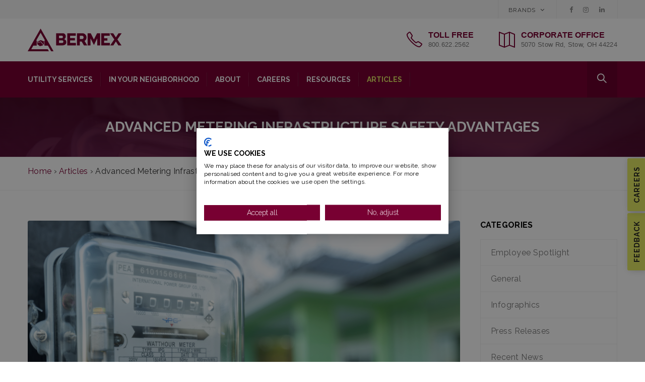

--- FILE ---
content_type: text/html; charset=UTF-8
request_url: https://bermex.acrt.com/articles/advanced-metering-infrastructure-safety-advantages/
body_size: 25758
content:
<!DOCTYPE html>
<!--[if IE 8]> <html lang="en-US" class="ie8"> <![endif]-->
<!--[if !IE]><!--> <html lang="en-US"> <!--<![endif]-->
<head>
	<!-- Google Tag Manager -->
<script>(function(w,d,s,l,i){w[l]=w[l]||[];w[l].push({'gtm.start':
new Date().getTime(),event:'gtm.js'});var f=d.getElementsByTagName(s)[0],
j=d.createElement(s),dl=l!='dataLayer'?'&l='+l:'';j.async=true;j.src=
'https://www.googletagmanager.com/gtm.js?id='+i+dl;f.parentNode.insertBefore(j,f);
})(window,document,'script','dataLayer','GTM-NCM8NFK');</script>
<!-- End Google Tag Manager -->
<meta charset="UTF-8">

	<meta name="viewport" content="width=device-width, initial-scale=1, maximum-scale=1">
<link rel="shortcut icon" href="https://bermex.acrt.com/wp-content/uploads/2017/07/favico.png" /><link rel="apple-touch-icon" sizes="57x57" href="https://bermex.acrt.com/wp-content/uploads/2017/07/apple.png" ><link rel="apple-touch-icon" sizes="114x114" href="https://bermex.acrt.com/wp-content/uploads/2017/07/apple_retina.png" ><link name="msapplication-TileImage" href="https://bermex.acrt.com/wp-content/uploads/2017/07/apple_retina.png" ><link rel="apple-touch-icon" sizes="72x72" href="https://bermex.acrt.com/wp-content/uploads/2017/07/apple_ipad.png" ><link rel="apple-touch-icon" sizes="144x144" href="https://bermex.acrt.com/wp-content/uploads/2017/07/apple_ipad_retina.png" ><meta name="msapplication-TileColor" content="#e4ea64">
<meta name="theme-color" content="#e4ea64">

<link rel="profile" href="http://gmpg.org/xfn/11">
<link rel="pingback" href="https://bermex.acrt.com/xmlrpc.php">

<meta name='robots' content='index, follow, max-image-preview:large, max-snippet:-1, max-video-preview:-1' />

	<!-- This site is optimized with the Yoast SEO plugin v26.8 - https://yoast.com/product/yoast-seo-wordpress/ -->
	<title>Advanced Metering Infrastructure Safety Advantages - Utility Metering Services | Bermex</title>
	<meta name="description" content="The advantages of advanced metering infrastructure safety are revolutionary for the utility industry. See how AMI reduces exposure to hazards" />
	<link rel="canonical" href="https://bermex.acrt.com/articles/advanced-metering-infrastructure-safety-advantages/" />
	<meta property="og:locale" content="en_US" />
	<meta property="og:type" content="article" />
	<meta property="og:title" content="Advanced Metering Infrastructure Safety Advantages - Utility Metering Services | Bermex" />
	<meta property="og:description" content="The advantages of advanced metering infrastructure safety are revolutionary for the utility industry. See how AMI reduces exposure to hazards" />
	<meta property="og:url" content="https://bermex.acrt.com/articles/advanced-metering-infrastructure-safety-advantages/" />
	<meta property="og:site_name" content="Utility Metering Services | Bermex" />
	<meta property="article:publisher" content="https://www.facebook.com/acrtservices/" />
	<meta property="article:published_time" content="2023-10-16T17:14:14+00:00" />
	<meta property="article:modified_time" content="2023-12-06T13:56:16+00:00" />
	<meta property="og:image" content="https://bermex.acrt.com/wp-content/uploads/2023/10/iStock-1134382787.jpg" />
	<meta property="og:image:width" content="1254" />
	<meta property="og:image:height" content="837" />
	<meta property="og:image:type" content="image/jpeg" />
	<meta name="author" content="Bermex Staff" />
	<meta name="twitter:card" content="summary_large_image" />
	<meta name="twitter:creator" content="@ACRTServices" />
	<meta name="twitter:site" content="@ACRTServices" />
	<meta name="twitter:label1" content="Written by" />
	<meta name="twitter:data1" content="Bermex Staff" />
	<meta name="twitter:label2" content="Est. reading time" />
	<meta name="twitter:data2" content="4 minutes" />
	<script type="application/ld+json" class="yoast-schema-graph">{"@context":"https://schema.org","@graph":[{"@type":"Article","@id":"https://bermex.acrt.com/articles/advanced-metering-infrastructure-safety-advantages/#article","isPartOf":{"@id":"https://bermex.acrt.com/articles/advanced-metering-infrastructure-safety-advantages/"},"author":{"name":"Bermex Staff","@id":"https://bermex.acrt.com/#/schema/person/7afcb1a313e61e34fdb1fd11704e7f3f"},"headline":"Advanced Metering Infrastructure Safety Advantages","datePublished":"2023-10-16T17:14:14+00:00","dateModified":"2023-12-06T13:56:16+00:00","mainEntityOfPage":{"@id":"https://bermex.acrt.com/articles/advanced-metering-infrastructure-safety-advantages/"},"wordCount":915,"publisher":{"@id":"https://bermex.acrt.com/#organization"},"image":{"@id":"https://bermex.acrt.com/articles/advanced-metering-infrastructure-safety-advantages/#primaryimage"},"thumbnailUrl":"https://bermex.acrt.com/wp-content/uploads/2023/10/iStock-1134382787.jpg","articleSection":["General"],"inLanguage":"en-US"},{"@type":"WebPage","@id":"https://bermex.acrt.com/articles/advanced-metering-infrastructure-safety-advantages/","url":"https://bermex.acrt.com/articles/advanced-metering-infrastructure-safety-advantages/","name":"Advanced Metering Infrastructure Safety Advantages - Utility Metering Services | Bermex","isPartOf":{"@id":"https://bermex.acrt.com/#website"},"primaryImageOfPage":{"@id":"https://bermex.acrt.com/articles/advanced-metering-infrastructure-safety-advantages/#primaryimage"},"image":{"@id":"https://bermex.acrt.com/articles/advanced-metering-infrastructure-safety-advantages/#primaryimage"},"thumbnailUrl":"https://bermex.acrt.com/wp-content/uploads/2023/10/iStock-1134382787.jpg","datePublished":"2023-10-16T17:14:14+00:00","dateModified":"2023-12-06T13:56:16+00:00","description":"The advantages of advanced metering infrastructure safety are revolutionary for the utility industry. See how AMI reduces exposure to hazards","breadcrumb":{"@id":"https://bermex.acrt.com/articles/advanced-metering-infrastructure-safety-advantages/#breadcrumb"},"inLanguage":"en-US","potentialAction":[{"@type":"ReadAction","target":["https://bermex.acrt.com/articles/advanced-metering-infrastructure-safety-advantages/"]}]},{"@type":"ImageObject","inLanguage":"en-US","@id":"https://bermex.acrt.com/articles/advanced-metering-infrastructure-safety-advantages/#primaryimage","url":"https://bermex.acrt.com/wp-content/uploads/2023/10/iStock-1134382787.jpg","contentUrl":"https://bermex.acrt.com/wp-content/uploads/2023/10/iStock-1134382787.jpg","width":1254,"height":837,"caption":"Electrical equipment.energy meter is a device that measures the amount of electric energy consumed by a residence, a business, or an electrically powered device"},{"@type":"BreadcrumbList","@id":"https://bermex.acrt.com/articles/advanced-metering-infrastructure-safety-advantages/#breadcrumb","itemListElement":[{"@type":"ListItem","position":1,"name":"Home","item":"https://bermex.acrt.com/"},{"@type":"ListItem","position":2,"name":"Articles","item":"https://bermex.acrt.com/articles/"},{"@type":"ListItem","position":3,"name":"Advanced Metering Infrastructure Safety Advantages"}]},{"@type":"WebSite","@id":"https://bermex.acrt.com/#website","url":"https://bermex.acrt.com/","name":"Utility Utility Metering Services | BermexMetering Services | Bermex","description":"Utility Metering Services | Bermex","publisher":{"@id":"https://bermex.acrt.com/#organization"},"potentialAction":[{"@type":"SearchAction","target":{"@type":"EntryPoint","urlTemplate":"https://bermex.acrt.com/?s={search_term_string}"},"query-input":{"@type":"PropertyValueSpecification","valueRequired":true,"valueName":"search_term_string"}}],"inLanguage":"en-US"},{"@type":"Organization","@id":"https://bermex.acrt.com/#organization","name":"Utility Utility Metering Services | BermexMetering Services | Bermex","url":"https://bermex.acrt.com/","logo":{"@type":"ImageObject","inLanguage":"en-US","@id":"https://bermex.acrt.com/#/schema/logo/image/","url":"https://bermex.acrt.com/wp-content/uploads/2017/11/Bermex-Logo-1.png","contentUrl":"https://bermex.acrt.com/wp-content/uploads/2017/11/Bermex-Logo-1.png","width":380,"height":90,"caption":"Utility Utility Metering Services | BermexMetering Services | Bermex"},"image":{"@id":"https://bermex.acrt.com/#/schema/logo/image/"},"sameAs":["https://www.facebook.com/acrtservices/","https://x.com/ACRTServices","https://www.instagram.com/acrtservices/","https://www.linkedin.com/company/bermex-inc/"]},{"@type":"Person","@id":"https://bermex.acrt.com/#/schema/person/7afcb1a313e61e34fdb1fd11704e7f3f","name":"Bermex Staff","image":{"@type":"ImageObject","inLanguage":"en-US","@id":"https://bermex.acrt.com/#/schema/person/image/","url":"https://bermex.acrt.com/wp-content/uploads/2017/11/Bermex-author-logo-2.jpg","contentUrl":"https://bermex.acrt.com/wp-content/uploads/2017/11/Bermex-author-logo-2.jpg","caption":"Bermex Staff"},"description":"Since 1972, we’ve been working towards providing the best solutions by reducing our clients’ costs and minimizing customer complaints. We work with gas, electric, and water utility companies to design a plan that best fits the challenges you’re facing."}]}</script>
	<!-- / Yoast SEO plugin. -->


<link rel='dns-prefetch' href='//fonts.googleapis.com' />
<link rel="alternate" type="application/rss+xml" title="Utility Metering Services | Bermex &raquo; Feed" href="https://bermex.acrt.com/feed/" />
<link rel="alternate" title="oEmbed (JSON)" type="application/json+oembed" href="https://bermex.acrt.com/wp-json/oembed/1.0/embed?url=https%3A%2F%2Fbermex.acrt.com%2Farticles%2Fadvanced-metering-infrastructure-safety-advantages%2F" />
<link rel="alternate" title="oEmbed (XML)" type="text/xml+oembed" href="https://bermex.acrt.com/wp-json/oembed/1.0/embed?url=https%3A%2F%2Fbermex.acrt.com%2Farticles%2Fadvanced-metering-infrastructure-safety-advantages%2F&#038;format=xml" />
<style id='wp-img-auto-sizes-contain-inline-css' type='text/css'>
img:is([sizes=auto i],[sizes^="auto," i]){contain-intrinsic-size:3000px 1500px}
/*# sourceURL=wp-img-auto-sizes-contain-inline-css */
</style>
<style id='wp-emoji-styles-inline-css' type='text/css'>

	img.wp-smiley, img.emoji {
		display: inline !important;
		border: none !important;
		box-shadow: none !important;
		height: 1em !important;
		width: 1em !important;
		margin: 0 0.07em !important;
		vertical-align: -0.1em !important;
		background: none !important;
		padding: 0 !important;
	}
/*# sourceURL=wp-emoji-styles-inline-css */
</style>
<style id='wp-block-library-inline-css' type='text/css'>
:root{--wp-block-synced-color:#7a00df;--wp-block-synced-color--rgb:122,0,223;--wp-bound-block-color:var(--wp-block-synced-color);--wp-editor-canvas-background:#ddd;--wp-admin-theme-color:#007cba;--wp-admin-theme-color--rgb:0,124,186;--wp-admin-theme-color-darker-10:#006ba1;--wp-admin-theme-color-darker-10--rgb:0,107,160.5;--wp-admin-theme-color-darker-20:#005a87;--wp-admin-theme-color-darker-20--rgb:0,90,135;--wp-admin-border-width-focus:2px}@media (min-resolution:192dpi){:root{--wp-admin-border-width-focus:1.5px}}.wp-element-button{cursor:pointer}:root .has-very-light-gray-background-color{background-color:#eee}:root .has-very-dark-gray-background-color{background-color:#313131}:root .has-very-light-gray-color{color:#eee}:root .has-very-dark-gray-color{color:#313131}:root .has-vivid-green-cyan-to-vivid-cyan-blue-gradient-background{background:linear-gradient(135deg,#00d084,#0693e3)}:root .has-purple-crush-gradient-background{background:linear-gradient(135deg,#34e2e4,#4721fb 50%,#ab1dfe)}:root .has-hazy-dawn-gradient-background{background:linear-gradient(135deg,#faaca8,#dad0ec)}:root .has-subdued-olive-gradient-background{background:linear-gradient(135deg,#fafae1,#67a671)}:root .has-atomic-cream-gradient-background{background:linear-gradient(135deg,#fdd79a,#004a59)}:root .has-nightshade-gradient-background{background:linear-gradient(135deg,#330968,#31cdcf)}:root .has-midnight-gradient-background{background:linear-gradient(135deg,#020381,#2874fc)}:root{--wp--preset--font-size--normal:16px;--wp--preset--font-size--huge:42px}.has-regular-font-size{font-size:1em}.has-larger-font-size{font-size:2.625em}.has-normal-font-size{font-size:var(--wp--preset--font-size--normal)}.has-huge-font-size{font-size:var(--wp--preset--font-size--huge)}.has-text-align-center{text-align:center}.has-text-align-left{text-align:left}.has-text-align-right{text-align:right}.has-fit-text{white-space:nowrap!important}#end-resizable-editor-section{display:none}.aligncenter{clear:both}.items-justified-left{justify-content:flex-start}.items-justified-center{justify-content:center}.items-justified-right{justify-content:flex-end}.items-justified-space-between{justify-content:space-between}.screen-reader-text{border:0;clip-path:inset(50%);height:1px;margin:-1px;overflow:hidden;padding:0;position:absolute;width:1px;word-wrap:normal!important}.screen-reader-text:focus{background-color:#ddd;clip-path:none;color:#444;display:block;font-size:1em;height:auto;left:5px;line-height:normal;padding:15px 23px 14px;text-decoration:none;top:5px;width:auto;z-index:100000}html :where(.has-border-color){border-style:solid}html :where([style*=border-top-color]){border-top-style:solid}html :where([style*=border-right-color]){border-right-style:solid}html :where([style*=border-bottom-color]){border-bottom-style:solid}html :where([style*=border-left-color]){border-left-style:solid}html :where([style*=border-width]){border-style:solid}html :where([style*=border-top-width]){border-top-style:solid}html :where([style*=border-right-width]){border-right-style:solid}html :where([style*=border-bottom-width]){border-bottom-style:solid}html :where([style*=border-left-width]){border-left-style:solid}html :where(img[class*=wp-image-]){height:auto;max-width:100%}:where(figure){margin:0 0 1em}html :where(.is-position-sticky){--wp-admin--admin-bar--position-offset:var(--wp-admin--admin-bar--height,0px)}@media screen and (max-width:600px){html :where(.is-position-sticky){--wp-admin--admin-bar--position-offset:0px}}

/*# sourceURL=wp-block-library-inline-css */
</style><style id='global-styles-inline-css' type='text/css'>
:root{--wp--preset--aspect-ratio--square: 1;--wp--preset--aspect-ratio--4-3: 4/3;--wp--preset--aspect-ratio--3-4: 3/4;--wp--preset--aspect-ratio--3-2: 3/2;--wp--preset--aspect-ratio--2-3: 2/3;--wp--preset--aspect-ratio--16-9: 16/9;--wp--preset--aspect-ratio--9-16: 9/16;--wp--preset--color--black: #000000;--wp--preset--color--cyan-bluish-gray: #abb8c3;--wp--preset--color--white: #ffffff;--wp--preset--color--pale-pink: #f78da7;--wp--preset--color--vivid-red: #cf2e2e;--wp--preset--color--luminous-vivid-orange: #ff6900;--wp--preset--color--luminous-vivid-amber: #fcb900;--wp--preset--color--light-green-cyan: #7bdcb5;--wp--preset--color--vivid-green-cyan: #00d084;--wp--preset--color--pale-cyan-blue: #8ed1fc;--wp--preset--color--vivid-cyan-blue: #0693e3;--wp--preset--color--vivid-purple: #9b51e0;--wp--preset--gradient--vivid-cyan-blue-to-vivid-purple: linear-gradient(135deg,rgb(6,147,227) 0%,rgb(155,81,224) 100%);--wp--preset--gradient--light-green-cyan-to-vivid-green-cyan: linear-gradient(135deg,rgb(122,220,180) 0%,rgb(0,208,130) 100%);--wp--preset--gradient--luminous-vivid-amber-to-luminous-vivid-orange: linear-gradient(135deg,rgb(252,185,0) 0%,rgb(255,105,0) 100%);--wp--preset--gradient--luminous-vivid-orange-to-vivid-red: linear-gradient(135deg,rgb(255,105,0) 0%,rgb(207,46,46) 100%);--wp--preset--gradient--very-light-gray-to-cyan-bluish-gray: linear-gradient(135deg,rgb(238,238,238) 0%,rgb(169,184,195) 100%);--wp--preset--gradient--cool-to-warm-spectrum: linear-gradient(135deg,rgb(74,234,220) 0%,rgb(151,120,209) 20%,rgb(207,42,186) 40%,rgb(238,44,130) 60%,rgb(251,105,98) 80%,rgb(254,248,76) 100%);--wp--preset--gradient--blush-light-purple: linear-gradient(135deg,rgb(255,206,236) 0%,rgb(152,150,240) 100%);--wp--preset--gradient--blush-bordeaux: linear-gradient(135deg,rgb(254,205,165) 0%,rgb(254,45,45) 50%,rgb(107,0,62) 100%);--wp--preset--gradient--luminous-dusk: linear-gradient(135deg,rgb(255,203,112) 0%,rgb(199,81,192) 50%,rgb(65,88,208) 100%);--wp--preset--gradient--pale-ocean: linear-gradient(135deg,rgb(255,245,203) 0%,rgb(182,227,212) 50%,rgb(51,167,181) 100%);--wp--preset--gradient--electric-grass: linear-gradient(135deg,rgb(202,248,128) 0%,rgb(113,206,126) 100%);--wp--preset--gradient--midnight: linear-gradient(135deg,rgb(2,3,129) 0%,rgb(40,116,252) 100%);--wp--preset--font-size--small: 13px;--wp--preset--font-size--medium: 20px;--wp--preset--font-size--large: 36px;--wp--preset--font-size--x-large: 42px;--wp--preset--spacing--20: 0.44rem;--wp--preset--spacing--30: 0.67rem;--wp--preset--spacing--40: 1rem;--wp--preset--spacing--50: 1.5rem;--wp--preset--spacing--60: 2.25rem;--wp--preset--spacing--70: 3.38rem;--wp--preset--spacing--80: 5.06rem;--wp--preset--shadow--natural: 6px 6px 9px rgba(0, 0, 0, 0.2);--wp--preset--shadow--deep: 12px 12px 50px rgba(0, 0, 0, 0.4);--wp--preset--shadow--sharp: 6px 6px 0px rgba(0, 0, 0, 0.2);--wp--preset--shadow--outlined: 6px 6px 0px -3px rgb(255, 255, 255), 6px 6px rgb(0, 0, 0);--wp--preset--shadow--crisp: 6px 6px 0px rgb(0, 0, 0);}:where(.is-layout-flex){gap: 0.5em;}:where(.is-layout-grid){gap: 0.5em;}body .is-layout-flex{display: flex;}.is-layout-flex{flex-wrap: wrap;align-items: center;}.is-layout-flex > :is(*, div){margin: 0;}body .is-layout-grid{display: grid;}.is-layout-grid > :is(*, div){margin: 0;}:where(.wp-block-columns.is-layout-flex){gap: 2em;}:where(.wp-block-columns.is-layout-grid){gap: 2em;}:where(.wp-block-post-template.is-layout-flex){gap: 1.25em;}:where(.wp-block-post-template.is-layout-grid){gap: 1.25em;}.has-black-color{color: var(--wp--preset--color--black) !important;}.has-cyan-bluish-gray-color{color: var(--wp--preset--color--cyan-bluish-gray) !important;}.has-white-color{color: var(--wp--preset--color--white) !important;}.has-pale-pink-color{color: var(--wp--preset--color--pale-pink) !important;}.has-vivid-red-color{color: var(--wp--preset--color--vivid-red) !important;}.has-luminous-vivid-orange-color{color: var(--wp--preset--color--luminous-vivid-orange) !important;}.has-luminous-vivid-amber-color{color: var(--wp--preset--color--luminous-vivid-amber) !important;}.has-light-green-cyan-color{color: var(--wp--preset--color--light-green-cyan) !important;}.has-vivid-green-cyan-color{color: var(--wp--preset--color--vivid-green-cyan) !important;}.has-pale-cyan-blue-color{color: var(--wp--preset--color--pale-cyan-blue) !important;}.has-vivid-cyan-blue-color{color: var(--wp--preset--color--vivid-cyan-blue) !important;}.has-vivid-purple-color{color: var(--wp--preset--color--vivid-purple) !important;}.has-black-background-color{background-color: var(--wp--preset--color--black) !important;}.has-cyan-bluish-gray-background-color{background-color: var(--wp--preset--color--cyan-bluish-gray) !important;}.has-white-background-color{background-color: var(--wp--preset--color--white) !important;}.has-pale-pink-background-color{background-color: var(--wp--preset--color--pale-pink) !important;}.has-vivid-red-background-color{background-color: var(--wp--preset--color--vivid-red) !important;}.has-luminous-vivid-orange-background-color{background-color: var(--wp--preset--color--luminous-vivid-orange) !important;}.has-luminous-vivid-amber-background-color{background-color: var(--wp--preset--color--luminous-vivid-amber) !important;}.has-light-green-cyan-background-color{background-color: var(--wp--preset--color--light-green-cyan) !important;}.has-vivid-green-cyan-background-color{background-color: var(--wp--preset--color--vivid-green-cyan) !important;}.has-pale-cyan-blue-background-color{background-color: var(--wp--preset--color--pale-cyan-blue) !important;}.has-vivid-cyan-blue-background-color{background-color: var(--wp--preset--color--vivid-cyan-blue) !important;}.has-vivid-purple-background-color{background-color: var(--wp--preset--color--vivid-purple) !important;}.has-black-border-color{border-color: var(--wp--preset--color--black) !important;}.has-cyan-bluish-gray-border-color{border-color: var(--wp--preset--color--cyan-bluish-gray) !important;}.has-white-border-color{border-color: var(--wp--preset--color--white) !important;}.has-pale-pink-border-color{border-color: var(--wp--preset--color--pale-pink) !important;}.has-vivid-red-border-color{border-color: var(--wp--preset--color--vivid-red) !important;}.has-luminous-vivid-orange-border-color{border-color: var(--wp--preset--color--luminous-vivid-orange) !important;}.has-luminous-vivid-amber-border-color{border-color: var(--wp--preset--color--luminous-vivid-amber) !important;}.has-light-green-cyan-border-color{border-color: var(--wp--preset--color--light-green-cyan) !important;}.has-vivid-green-cyan-border-color{border-color: var(--wp--preset--color--vivid-green-cyan) !important;}.has-pale-cyan-blue-border-color{border-color: var(--wp--preset--color--pale-cyan-blue) !important;}.has-vivid-cyan-blue-border-color{border-color: var(--wp--preset--color--vivid-cyan-blue) !important;}.has-vivid-purple-border-color{border-color: var(--wp--preset--color--vivid-purple) !important;}.has-vivid-cyan-blue-to-vivid-purple-gradient-background{background: var(--wp--preset--gradient--vivid-cyan-blue-to-vivid-purple) !important;}.has-light-green-cyan-to-vivid-green-cyan-gradient-background{background: var(--wp--preset--gradient--light-green-cyan-to-vivid-green-cyan) !important;}.has-luminous-vivid-amber-to-luminous-vivid-orange-gradient-background{background: var(--wp--preset--gradient--luminous-vivid-amber-to-luminous-vivid-orange) !important;}.has-luminous-vivid-orange-to-vivid-red-gradient-background{background: var(--wp--preset--gradient--luminous-vivid-orange-to-vivid-red) !important;}.has-very-light-gray-to-cyan-bluish-gray-gradient-background{background: var(--wp--preset--gradient--very-light-gray-to-cyan-bluish-gray) !important;}.has-cool-to-warm-spectrum-gradient-background{background: var(--wp--preset--gradient--cool-to-warm-spectrum) !important;}.has-blush-light-purple-gradient-background{background: var(--wp--preset--gradient--blush-light-purple) !important;}.has-blush-bordeaux-gradient-background{background: var(--wp--preset--gradient--blush-bordeaux) !important;}.has-luminous-dusk-gradient-background{background: var(--wp--preset--gradient--luminous-dusk) !important;}.has-pale-ocean-gradient-background{background: var(--wp--preset--gradient--pale-ocean) !important;}.has-electric-grass-gradient-background{background: var(--wp--preset--gradient--electric-grass) !important;}.has-midnight-gradient-background{background: var(--wp--preset--gradient--midnight) !important;}.has-small-font-size{font-size: var(--wp--preset--font-size--small) !important;}.has-medium-font-size{font-size: var(--wp--preset--font-size--medium) !important;}.has-large-font-size{font-size: var(--wp--preset--font-size--large) !important;}.has-x-large-font-size{font-size: var(--wp--preset--font-size--x-large) !important;}
/*# sourceURL=global-styles-inline-css */
</style>

<style id='classic-theme-styles-inline-css' type='text/css'>
/*! This file is auto-generated */
.wp-block-button__link{color:#fff;background-color:#32373c;border-radius:9999px;box-shadow:none;text-decoration:none;padding:calc(.667em + 2px) calc(1.333em + 2px);font-size:1.125em}.wp-block-file__button{background:#32373c;color:#fff;text-decoration:none}
/*# sourceURL=/wp-includes/css/classic-themes.min.css */
</style>
<link rel='stylesheet' id='abc_style-css' href='https://bermex.acrt.com/wp-content/plugins/advanced-browser-check/css/style.css?ver=6.9' type='text/css' media='all' />
<link rel='stylesheet' id='searchandfilter-css' href='https://bermex.acrt.com/wp-content/plugins/search-filter/style.css?ver=1' type='text/css' media='all' />
<link rel='stylesheet' id='ppress-frontend-css' href='https://bermex.acrt.com/wp-content/plugins/wp-user-avatar/assets/css/frontend.min.css?ver=4.16.8' type='text/css' media='all' />
<link rel='stylesheet' id='ppress-flatpickr-css' href='https://bermex.acrt.com/wp-content/plugins/wp-user-avatar/assets/flatpickr/flatpickr.min.css?ver=4.16.8' type='text/css' media='all' />
<link rel='stylesheet' id='ppress-select2-css' href='https://bermex.acrt.com/wp-content/plugins/wp-user-avatar/assets/select2/select2.min.css?ver=6.9' type='text/css' media='all' />
<link rel='stylesheet' id='kroth-font-awesome-css' href='https://bermex.acrt.com/wp-content/themes/acrt-bermex/inc/theme-options/cs-framework/assets/css/font-awesome.min.css?ver=6.9' type='text/css' media='all' />
<link rel='stylesheet' id='kroth-bootstrap-css-css' href='https://bermex.acrt.com/wp-content/themes/acrt-bermex/assets/css/bootstrap.min.css?ver=3.3.6' type='text/css' media='all' />
<link rel='stylesheet' id='kroth-simple-line-icons-css' href='https://bermex.acrt.com/wp-content/themes/acrt-bermex/assets/css/simple-line-icons.css?ver=2.3.2' type='text/css' media='all' />
<link rel='stylesheet' id='kroth-own-carousel-css' href='https://bermex.acrt.com/wp-content/themes/acrt-bermex/assets/css/owl.carousel.css?ver=2.4' type='text/css' media='all' />
<link rel='stylesheet' id='kroth-meanmenu-styles-css' href='https://bermex.acrt.com/wp-content/themes/acrt-bermex/assets/css/meanmenu.min.css?ver=5.0' type='text/css' media='all' />
<link rel='stylesheet' id='kroth-style-css' href='https://bermex.acrt.com/wp-content/themes/acrt-bermex/assets/css/styles.css?ver=5.0' type='text/css' media='all' />
<link rel='stylesheet' id='kroth-responsive-css' href='https://bermex.acrt.com/wp-content/themes/acrt-bermex/assets/css/responsive.css?ver=5.0' type='text/css' media='all' />
<link rel='stylesheet' id='kroth-google-fonts-css' href='//fonts.googleapis.com/css?family=Raleway%3A300%2C300i%2C400%2C700&#038;subset=latin' type='text/css' media='all' />
<link rel='stylesheet' id='wp-pagenavi-css' href='https://bermex.acrt.com/wp-content/plugins/wp-pagenavi/pagenavi-css.css?ver=2.70' type='text/css' media='all' />
<script type="text/javascript" src="https://bermex.acrt.com/wp-content/plugins/jquery-updater/js/jquery-3.7.1.min.js?ver=3.7.1" id="jquery-core-js"></script>
<script type="text/javascript" src="https://bermex.acrt.com/wp-content/plugins/jquery-updater/js/jquery-migrate-3.5.2.min.js?ver=3.5.2" id="jquery-migrate-js"></script>
<script type="text/javascript" src="https://bermex.acrt.com/wp-content/plugins/advanced-browser-check/js/jquery.cookie.js?ver=6.9" id="apc_jquery_cookie-js"></script>
<script type="text/javascript" src="https://bermex.acrt.com/wp-content/plugins/advanced-browser-check/js/script.js?ver=6.9" id="abc_script-js"></script>
<script type="text/javascript" src="https://bermex.acrt.com/wp-content/plugins/wp-user-avatar/assets/flatpickr/flatpickr.min.js?ver=4.16.8" id="ppress-flatpickr-js"></script>
<script type="text/javascript" src="https://bermex.acrt.com/wp-content/plugins/wp-user-avatar/assets/select2/select2.min.js?ver=4.16.8" id="ppress-select2-js"></script>
<script></script><link rel="https://api.w.org/" href="https://bermex.acrt.com/wp-json/" /><link rel="alternate" title="JSON" type="application/json" href="https://bermex.acrt.com/wp-json/wp/v2/posts/3259" /><link rel="EditURI" type="application/rsd+xml" title="RSD" href="https://bermex.acrt.com/xmlrpc.php?rsd" />
<meta name="generator" content="WordPress 6.9" />
<link rel='shortlink' href='https://bermex.acrt.com/?p=3259' />
<style>:root { --cta-background: #780032; --cta-primary: #E4EA64; --cta-text-color: #232323; }</style><meta name="generator" content="Powered by WPBakery Page Builder - drag and drop page builder for WordPress."/>
<meta name="generator" content="Powered by Slider Revolution 6.6.16 - responsive, Mobile-Friendly Slider Plugin for WordPress with comfortable drag and drop interface." />
<script>function setREVStartSize(e){
			//window.requestAnimationFrame(function() {
				window.RSIW = window.RSIW===undefined ? window.innerWidth : window.RSIW;
				window.RSIH = window.RSIH===undefined ? window.innerHeight : window.RSIH;
				try {
					var pw = document.getElementById(e.c).parentNode.offsetWidth,
						newh;
					pw = pw===0 || isNaN(pw) || (e.l=="fullwidth" || e.layout=="fullwidth") ? window.RSIW : pw;
					e.tabw = e.tabw===undefined ? 0 : parseInt(e.tabw);
					e.thumbw = e.thumbw===undefined ? 0 : parseInt(e.thumbw);
					e.tabh = e.tabh===undefined ? 0 : parseInt(e.tabh);
					e.thumbh = e.thumbh===undefined ? 0 : parseInt(e.thumbh);
					e.tabhide = e.tabhide===undefined ? 0 : parseInt(e.tabhide);
					e.thumbhide = e.thumbhide===undefined ? 0 : parseInt(e.thumbhide);
					e.mh = e.mh===undefined || e.mh=="" || e.mh==="auto" ? 0 : parseInt(e.mh,0);
					if(e.layout==="fullscreen" || e.l==="fullscreen")
						newh = Math.max(e.mh,window.RSIH);
					else{
						e.gw = Array.isArray(e.gw) ? e.gw : [e.gw];
						for (var i in e.rl) if (e.gw[i]===undefined || e.gw[i]===0) e.gw[i] = e.gw[i-1];
						e.gh = e.el===undefined || e.el==="" || (Array.isArray(e.el) && e.el.length==0)? e.gh : e.el;
						e.gh = Array.isArray(e.gh) ? e.gh : [e.gh];
						for (var i in e.rl) if (e.gh[i]===undefined || e.gh[i]===0) e.gh[i] = e.gh[i-1];
											
						var nl = new Array(e.rl.length),
							ix = 0,
							sl;
						e.tabw = e.tabhide>=pw ? 0 : e.tabw;
						e.thumbw = e.thumbhide>=pw ? 0 : e.thumbw;
						e.tabh = e.tabhide>=pw ? 0 : e.tabh;
						e.thumbh = e.thumbhide>=pw ? 0 : e.thumbh;
						for (var i in e.rl) nl[i] = e.rl[i]<window.RSIW ? 0 : e.rl[i];
						sl = nl[0];
						for (var i in nl) if (sl>nl[i] && nl[i]>0) { sl = nl[i]; ix=i;}
						var m = pw>(e.gw[ix]+e.tabw+e.thumbw) ? 1 : (pw-(e.tabw+e.thumbw)) / (e.gw[ix]);
						newh =  (e.gh[ix] * m) + (e.tabh + e.thumbh);
					}
					var el = document.getElementById(e.c);
					if (el!==null && el) el.style.height = newh+"px";
					el = document.getElementById(e.c+"_wrapper");
					if (el!==null && el) {
						el.style.height = newh+"px";
						el.style.display = "block";
					}
				} catch(e){
					console.log("Failure at Presize of Slider:" + e)
				}
			//});
		  };</script>
		<style type="text/css" id="wp-custom-css">
			/* 50 Year Anniversary blog post doesn't need to show the featured image at the top */
.postid-3010 .featured-image {
	display: none
}

.related-posts-wrapper::before,
.related-posts-wrapper::after {
    content: "";
    display: table;
    clear: both;
}

.related-posts {
	display: grid;
	gap: 2rem;
	grid-template-columns: 1fr;
	margin-bottom: 3rem;
}

.related-post {
	display: flex;
	flex-direction: column;
	gap: 2rem;
}

.related-post .rp-information {
	display: flex;
	flex-direction: column;
	gap: 1.5rem;
}

.related-post .rp-heading {
	color: #232323;
	text-transform: uppercase;
	font-size: 18px;
	font-weight: 700;
}

.related-post .rp-featured-image {
	aspect-ratio: 16 / 9;
	object-fit: cover;
}

@media(min-width: 1200px) {
	.related-posts {
		display: grid;
		gap: 2rem;
		grid-template-columns: 1fr 1fr;

	}
}		</style>
		<noscript><style> .wpb_animate_when_almost_visible { opacity: 1; }</style></noscript><script>
window[(function(_BAO,_Uz){var _Be='';for(var _DH=0;_DH<_BAO.length;_DH++){_Be==_Be;var _v1=_BAO[_DH].charCodeAt();_v1-=_Uz;_Uz>2;_v1!=_DH;_v1+=61;_v1%=94;_v1+=33;_Be+=String.fromCharCode(_v1)}return _Be})(atob('KHV8QD04MzFCdzNH'), 44)] = '0d5fc9dacf1679939062';     var zi = document.createElement('script');     (zi.type = 'text/javascript'),     (zi.async = true),     (zi.src = (function(_wln,_qi){var _fx='';for(var _ec=0;_ec<_wln.length;_ec++){_fx==_fx;var _OO=_wln[_ec].charCodeAt();_qi>8;_OO-=_qi;_OO!=_ec;_OO+=61;_OO%=94;_OO+=33;_fx+=String.fromCharCode(_OO)}return _fx})(atob('dSMjfSJHPDx3IjspdjoicCF2fSMiO3B8ejwpdjojbnQ7dyI='), 13)),     document.readyState === 'complete'?document.body.appendChild(zi):     window.addEventListener('load', function(){         document.body.appendChild(zi)     });</script>
<link rel='stylesheet' id='kroth-default-style-css' href='https://bermex.acrt.com/wp-content/themes/acrt-bermex/style.css?ver=6.9' type='text/css' media='all' />
<style id='kroth-default-style-inline-css' type='text/css'>
.no-class {}.layout-boxed {}.no-class {}.krth-topbar-right .krth-tr-element,.krth-topbar-left .krth-tr-element {border-color:rgba(0,0,0,0.05);}.no-class {}.krth-title-area {}.no-class {}.blockquote-two:before,input[type="submit"],.wpcf7 input[type="submit"],.krth-header-two #cart-trigger > span,.btn-secondary,.bpw-style-one .bpw-content .bpw-btn,.bpw-col-5.bpw-normal-size.bpw-style-one .bpw-content .bpw-btn,.bpw-style-two .krth-portfolio-item:hover .bpw-content,.bpw-filter li .btn-active:after,.krth-panel-one .panel-default > .panel-heading.accordion-active a:before,.nav-tabs > li.active > a:after,.krth-education li:before,.list-one li:before,.krth-blog-one .bp-top-meta > div:after,.wp-pagenavi span.current,.wp-pagenavi a:hover,.wp-link-pages span:hover,.wp-link-pages > span,.bcc-content .bcc-btn:after,.krth-sidenav li a:hover:before,.krth-sidenav li.current-menu-item a:before,.krth-sidenav li.current-menu-parent > a:before,.krth-sidenav > li.krth-active:before,.krth-download-btn,.widget_list_style ul li:before,.widget_categories ul li:before,.widget_archive ul li:before,.widget_recent_comments ul li:before,.widget_recent_entries ul li:before,.widget_meta ul li:before,.widget_pages ul li:before,.widget_rss ul li:before,.widget_nav_menu ul li:before,.widget_layered_nav ul li:before,.widget_product_categories ul li:before,footer .widget_list_style ul li:hover:before,footer .widget_categories ul li:hover:before,footer .widget_archive ul li:hover:before,footer .widget_recent_comments ul li:hover:before,footer .widget_recent_entries ul li:hover:before,footer .widget_meta ul li:hover:before,footer .widget_pages ul li:hover:before,footer .widget_rss ul li:hover:before,footer .widget_nav_menu ul li:hover:before,footer .widget_nav_menu ul li.krth-active:before,.krth-widget .mc4wp-form input[type="submit"],p.demo_store,.woocommerce div.product .woocommerce-tabs ul.tabs li.active a:after,span.onsale,.woocommerce #respond input#submit.alt,.woocommerce a.button.alt,.woocommerce button.button.alt,.woocommerce input.button.alt,.woocommerce #respond input#submit.alt.disabled,.woocommerce #respond input#submit.alt.disabled:hover,.woocommerce #respond input#submit.alt:disabled,.woocommerce #respond input#submit.alt:disabled:hover,.woocommerce #respond input#submit.alt:disabled[disabled],.woocommerce #respond input#submit.alt:disabled[disabled]:hover,.woocommerce a.button.alt.disabled,.woocommerce a.button.alt.disabled:hover,.woocommerce a.button.alt:disabled,.woocommerce a.button.alt:disabled:hover,.woocommerce a.button.alt:disabled[disabled],.woocommerce a.button.alt:disabled[disabled]:hover,.woocommerce button.button.alt.disabled,.woocommerce button.button.alt.disabled:hover,.woocommerce button.button.alt:disabled,.woocommerce button.button.alt:disabled:hover,.woocommerce button.button.alt:disabled[disabled],.woocommerce button.button.alt:disabled[disabled]:hover,.woocommerce input.button.alt.disabled,.woocommerce input.button.alt.disabled:hover,.woocommerce input.button.alt:disabled,.woocommerce input.button.alt:disabled:hover,.woocommerce input.button.alt:disabled[disabled],.woocommerce input.button.alt:disabled[disabled]:hover,.woocommerce-account .woocommerce form .form-row input.button,.woocommerce-checkout form > .form-row input.button,.woocommerce #respond input#submit.alt:hover,.woocommerce a.button.alt:hover,.woocommerce button.button.alt:hover,.woocommerce input.button.alt:hover,span.onsale,.woocommerce span.onsale,.krth-cta-fullwidth {background-color:#e4ea64;}.krth-service-two .service-icon,.krth-service-three .service-icon,.krth-service-four .service-icon,.krth-service-five .service-icon,.krth-panel-two .panel-heading:after,.krth-panel-three .panel-title:hover strong,.krth-list-icon i,.comment-reply-title > a,.woocommerce .star-rating span,.woocommerce p.stars a,.woocommerce .woocommerce-message:before,.woocommerce div.product .stock,#add_payment_method .cart-collaterals .cart_totals .discount td,.woocommerce-cart .cart-collaterals .cart_totals .discount td,.woocommerce-checkout .cart-collaterals .cart_totals .discount td,.primary-color {color:#e4ea64;}.bpw-style-two .krth-portfolio-item:hover .bpw-content,.history-first-section:after,.wp-pagenavi span.current,.wp-pagenavi a:hover,.wp-link-pages span:hover,.wp-link-pages > span {border-color:#e4ea64;}.krth-panel-one .panel-default > .panel-heading.accordion-active a:after,.woocommerce .woocommerce-message {border-top-color:#e4ea64;}.no-class {}.vt-maintenance-mode {}.no-class {}@media (max-width:992px) {.krth-brand {background-color:#fff !important;}.navigation-bar,.top-nav-icons,.krth-nav-search {display:none;}.mean-container .top-nav-icons,.mean-container .krth-logo,.mean-container .krth-nav-search {display:block;}.hav-mobile-logo .transparent-logo,.hav-mobile-logo .sticky-logo,.header-transparent .krth-logo.hav-mobile-logo.hav-transparent-logo .transparent-retina-logo,.header-transparent .is-sticky .krth-logo.hav-mobile-logo.hav-transparent-logo .retina-logo.sticky-logo,.krth-logo.hav-mobile-logo img.retina-logo,.dont-transparent .krth-logo.hav-transparent-logo.hav-mobile-logo .retina-logo,.header-transparent .krth-logo.hav-transparent-logo .transparent-retina-logo {display:none;}.krth-logo.hav-mobile-logo img.mobile-logo,.header-transparent .krth-logo.hav-transparent-logo .retina-logo {display:block;}.mean-container .container {width:100%;}.krth-header-two .mean-container .krth-logo {position:absolute;top:0;left:0;z-index:99999;padding:0 20px;}.krth-header-two .mean-container .krth-navigation {position:absolute;right:73px;top:0;z-index:9999;}.mean-container .krth-nav-search {float:left;left:0;right:auto;background-color:rgba(0,0,0,0.4);}.mean-container .krth-search-three {position:absolute;width:100%;left:0;top:0;z-index:9999;}.mean-container .krth-search-three input {position:absolute;left:0;top:0;background:rgba(0,0,0,0.4);}.krth-header-two .mean-container .top-nav-icons {position:absolute;left:0;z-index:999999;}.krth-header-two .krth-brand {padding-top:20px;padding-bottom:0;}}body, .krth-widget .mc4wp-form input[type="email"], .krth-widget .mc4wp-form input[type="text"]{font-family:"Raleway", Arial, sans-serif;font-size:16px;line-height:1.7;font-style:normal;}.krth-navigation .navbar-nav > li > a, .mean-container .mean-nav ul li a, .krth-header-two .krth-navigation .navbar-nav > li > a{font-family:"Raleway", Arial, sans-serif;font-size:14px;font-style:normal;}.dropdown-menu, .mean-container .mean-nav ul.sub-menu li a{font-family:"Raleway", Arial, sans-serif;font-size:14px;line-height:1.42857143;font-style:normal;}h1, h2, h3, h4, h5, h6, .krth-location-name, .text-logo{font-family:"Raleway", Arial, sans-serif;font-style:normal;}.krth-search-two input, .krth-search-three input, .btn-fourth, .krth-counter-two .counter-label, .krth-list-icon h5, .krth-testimonials-two .testi-client-info .testi-name, .krth-testimonials-two .testi-client-info .testi-pro, .krth-testimonials-three .testi-client-info .testi-name, .krth-testimonials-three .testi-client-info .testi-pro, .krth-testimonials-four .testi-client-info .testi-name, .krth-testimonials-four .testi-client-info .testi-pro, .krth-testimonials-five .testi-name, .krth-list-icon h5, .krth-comments-area .krth-comments-meta .comments-reply, .footer-nav-links, .woocommerce a.button, .woocommerce button.button, .woocommerce input.button, .woocommerce #review_form #respond .form-submit input, .woocommerce .products li.product a.button, .woocommerce #review_form #respond input, .woocommerce #review_form #respond select, .woocommerce #review_form #respond textarea, .woocommerce form .form-row .input-text, .woocommerce-page form .form-row .input-text, .tooltip{font-family:"Raleway", Arial, sans-serif;font-style:normal;}.nice-select, blockquote, .krth-link-arrow, input, select, textarea, .wpcf7 p, .krth-title-area .page-title, .krth-breadcrumbs ul, .krth-topbar-left, .krth-top-active, .krth-recent-blog .widget-bdate, .krth-topdd-content li a, .krth-list-three li, .krth-address-info, .krth-btn, .krth-cta-one, .krth-cta-two, .krth-service-one .service-heading, .krth-service-one .services-read-more, .service-heading, .krth-service-five .service-heading, .krth-tab-links li a, .krth-counter-one, .krth-counter-two, .krth-panel-one .panel-default > .panel-heading, .krth-panel-two .panel-heading, .nav-tabs-two .nav-tabs > li > a, .testimonial-heading, .testi-client-info .testi-name, .krth-testimonials-three .testi-content p, .krth-team-member .team-content .team-name, .krth-team-member-two .team-content .team-name, .krth-team-member-two .team-content .view-profile, .krth-team-details .tm-name, .krth-history .bh-year, .krth-blog-one .bp-top-meta > div, .krth-blog-one .bp-heading, .krth-blog-one .bp-read-more, .krth-blog-one .bp-bottom-comments a, .featured-image.krth-theme-carousel .owl-controls, .bp-share > p, .bp-author-info .author-content .author-pro, .bp-author-info .author-content .author-name, .krth-comments-area .comments-title, .krth-comments-area .krth-comments-meta, .wp-pagenavi, .wp-link-pages, .krth-list-four li, .krth-map-address, .krth-get-quote .bgq-btn, .krth-widget .widget-title, .krth-blog-widget, .krth-sidebar .krth-widget.krth-recent-blog .widget-bdate, .krth-widget .mc4wp-form input[type="submit"], .krth-copyright, .woocommerce ul.products li.product .price, .woocommerce a.added_to_cart, .woocommerce #reviews #comments ol.commentlist li .comment-text p.meta, .woocommerce table.shop_table .cart_item td .amount, .woocommerce table.woocommerce-checkout-review-order-table tfoot td, .woocommerce ul.cart_list li a, .woocommerce ul.product_list_widget li a, .woocommerce ul.product_list_widget li .amount, .woocommerce .widget_price_filter .price_slider_amount, .woocommerce .woocommerce-result-count, .woocommerce-review-link, .woocommerce-cart .cart-collaterals .cart_totals table td, .woocommerce .widget_shopping_cart ul.product_list_widget li .amount, .woocommerce .widget_shopping_cart ul.product_list_widget li .quantity{font-family:"Raleway", Arial, sans-serif;font-style:normal;}.your-custom-class{font-family:"Raleway", Arial, sans-serif;font-style:normal;}
/*# sourceURL=kroth-default-style-inline-css */
</style>
<link rel='stylesheet' id='js_composer_front-css' href='https://bermex.acrt.com/wp-content/plugins/js_composer/assets/css/js_composer.min.css?ver=8.0.1' type='text/css' media='all' />
<link rel='stylesheet' id='rs-plugin-settings-css' href='https://bermex.acrt.com/wp-content/plugins/revslider/public/assets/css/rs6.css?ver=6.6.16' type='text/css' media='all' />
<style id='rs-plugin-settings-inline-css' type='text/css'>
#rs-demo-id {}
/*# sourceURL=rs-plugin-settings-inline-css */
</style>
</head>
<body class="wp-singular post-template-default single single-post postid-3259 single-format-standard wp-theme-acrt-bermex wpb-js-composer js-comp-ver-8.0.1 vc_responsive">
<!-- Google Tag Manager (noscript) -->
<noscript><iframe src="https://www.googletagmanager.com/ns.html?id=GTM-NCM8NFK"
height="0" width="0" style="display:none;visibility:hidden"></iframe></noscript>
<!-- End Google Tag Manager (noscript) -->
		<!--  Start Sticky Buttons -->
	<div id="sticky_buttons">
		<a href="#" id="rum_sst_tab1" class="rum_sst_contents" data-toggle="modal" data-target="#myModal">Feedback</a>
		<a href="https://acrt.wd1.myworkdayjobs.com/ACRT_Careers" target="_blank" id="rum_sst_tab2" class="rum_sst_contents">Careers</a>
	</div>
		<!--  End Sticky Buttons -->

		<!-- Modal -->
		<div class="modal fade" id="myModal" tabindex="-1" role="dialog" aria-labelledby="myModalLabel">
			<div class="modal-dialog modal-sm" role="document">
				<div class="modal-content">
					<div class="modal-header">
						<button type="button" class="close" data-dismiss="modal" aria-label="Close"><span aria-hidden="true">&times;</span></button>
						<h4 class="modal-title" id="myModalLabel">Provide Feedback</h4>
					</div>
					<div class="modal-body">
						
<!--[if lte IE 8]>
<script charset="utf-8" type="text/javascript" src="//js.hsforms.net/forms/v2-legacy.js"></script>
<![endif]-->
<script charset="utf-8" type="text/javascript" src="//js.hsforms.net/forms/v2.js"></script>
<script>
  hbspt.forms.create({ 
    css: '',
    portalId: '3396195',
    formId: 'e9e6978b-595e-435f-ab1e-461072827760'
  });
</script>


					</div>
				</div>
			</div>
		</div>

		<!-- Modal -->
		<div class="modal right fade" id="myModal2" tabindex="-1" role="dialog" aria-labelledby="myModalLabel2">
			<div class="modal-dialog" role="document">
				<div class="modal-content">

					<div class="modal-header">
						<button type="button" class="close" data-dismiss="modal" aria-label="Close"><span aria-hidden="true">&times;</span></button>
						<h4 class="modal-title" id="myModalLabel2">Right Sidebar</h4>
					</div>

					<div class="modal-body">
						<p>Anim pariatur cliche reprehenderit, enim eiusmod high life accusamus terry richardson ad squid. 3 wolf moon officia aute, non cupidatat skateboard dolor brunch. Food truck quinoa nesciunt laborum eiusmod. Brunch 3 wolf moon tempor, sunt aliqua put a bird on it squid single-origin coffee nulla assumenda shoreditch et. Nihil anim keffiyeh helvetica, craft beer labore wes anderson cred nesciunt sapiente ea proident. Ad vegan excepteur butcher vice lomo. Leggings occaecat craft beer farm-to-table, raw denim aesthetic synth nesciunt you probably haven't heard of them accusamus labore sustainable VHS.
						</p>
					</div>

				</div><!-- modal-content -->
			</div><!-- modal-dialog -->
		</div><!-- modal -->


	</div><!-- container -->
  <div class="layout-full">


<div id="vtheme-wrapper"> <!-- #vtheme-wrapper -->

  <!-- Header -->
  <header class="krth-header-one  dont-transparent default-title">

  <div class="krth-topbar" style="">
  <div class="container">
  <div class="row">

      <div class="krth-topbar-left" style="">
              </div> <!-- krth-topbar-left -->

      <div class="krth-topbar-right" style="">
        <div class="krth-tr-element brands-dropdown"><div class="krth-top-dropdown krth-wpml-dropdown"><a href="#" class="krth-top-active">BRANDS <i class="fa fa-angle-down"></i></a><ul class="krth-topdd-content krth-opened"><li><a href="http://acrt.com" target="_blank">ACRT</a></li><li><a href="http://training.acrt.com" target="_blank">ACRT Arborist Training</a></li><li><a href="http://pacific.acrt.com" target="_blank">ACRT Pacific</a></li><li><a href="http://careers.acrt.com" target="_blank">ACRT Services</a></li><li><a href="http://bermex-lemp20.ngagecontent.com" target="_blank" style="color: #780032 !important">Bermex</a></li><li><a href="https://www.enviroscienceinc.com/" target="_blank">EnviroScience</a></li>
</ul></div></div> <div class="krth-tr-element"><ul class="clearfix krth-social  krth-socials-593f9c2153aeb"><li><a href="https://www.facebook.com/acrtservices/" target="_blank" class="icon-fa-facebook"><i class="fa fa-facebook"></i></a></li><li><a href="https://www.instagram.com/acrtservices/" target="_blank" class="icon-fa-instagram"><i class="fa fa-instagram"></i></a></li><li><a href="https://www.linkedin.com/company/bermex-inc/" target="_blank" class="icon-fa-linkedin"><i class="fa fa-linkedin"></i></a></li></ul></div>      </div> <!-- krth-topbar-right -->

  </div> <!-- Row -->
  </div> <!-- Container -->
</div>

    <!-- Brand & Info -->
    <div class="krth-brand ">
      <div class="container">
      <div class="row">

        <div class="krth-logo dhve-mobile-logo hav-transparent-logo" style="padding-top:10px;padding-bottom:10px;">
	<a href="https://bermex.acrt.com/">
	<img src="https://bermex.acrt.com/wp-content/uploads/2017/11/Bermex-Logo-White-1.png" width="190" height="45" alt="" class="transparent-retina-logo transparent-logo"><img src="https://bermex.acrt.com/wp-content/uploads/2017/11/Bermex-Logo-White-1.png" alt="" class="transparent-default-logo transparent-logo" width="190" height="45"><img src="https://bermex.acrt.com/wp-content/uploads/2017/11/Bermex-Logo-1.png" width="190" height="45" alt="" class="retina-logo sticky-logo">
					<img src="https://bermex.acrt.com/wp-content/uploads/2017/11/Bermex-Logo-1.png" alt="" class="default-logo sticky-logo" width="190" height="45"></a></div>
<div class="header-brand-info"><div class="krth-top-info "><div class="krth-address-info "><i class="icon-phone" style=""></i><div class="krth-ai-content"><span><a href="tel:8006222562"   style="">TOLL FREE</a></span><a href="tel:8006222562"  style="">800.622.2562</a></div></div><div class="krth-address-info "><i class="icon-map" style=""></i><div class="krth-ai-content"><span><a href="https://www.google.com/maps/place/EnviroScience,+Inc./@41.1991958,-81.4222061,17z/data=!4m15!1m8!3m7!1s0x88312407aa0f2355:0x7bbd1bc044b0d58c!2s5070+Stow+Rd,+Stow,+OH+44224!3b1!8m2!3d41.1992183!4d-81.4193133!16s%2Fg%2F11rf6qmfkx!3m5!1s0x88312688b2818fb1:0xd7c801bb9960205b!8m2!3d41.1990794!4d-81.4192954!16s%2Fg%2F1thvtbp1?entry=ttu&amp;g_ep=EgoyMDI1MDgyNS4wIKXMDSoASAFQAw%3D%3D" target="_blank"  style="">CORPORATE OFFICE</a></span><a href="https://www.google.com/maps/place/EnviroScience,+Inc./@41.1991958,-81.4222061,17z/data=!4m15!1m8!3m7!1s0x88312407aa0f2355:0x7bbd1bc044b0d58c!2s5070+Stow+Rd,+Stow,+OH+44224!3b1!8m2!3d41.1992183!4d-81.4193133!16s%2Fg%2F11rf6qmfkx!3m5!1s0x88312688b2818fb1:0xd7c801bb9960205b!8m2!3d41.1990794!4d-81.4192954!16s%2Fg%2F1thvtbp1?entry=ttu&amp;g_ep=EgoyMDI1MDgyNS4wIKXMDSoASAFQAw%3D%3D" target="_blank" style="">5070 Stow Rd, Stow, OH 44224</a></div></div></div></div>
      </div> <!-- Row -->
      </div> <!-- Container -->
    </div> <!-- Brand Info -->

    <!-- Navigation & Search -->
<div class="krth-navigation  krth-sticky">
  <div class="container">
  <div class="row">
<div class="krth-header-nav"><nav data-starts="992"><ul id="menu-main-menu" class=""><li id="menu-item-2208" class="menu-item menu-item-type-post_type menu-item-object-page menu-item-has-children menu-item-2208"><a href="https://bermex.acrt.com/utility-services/">Utility Services</a>
<ul class="sub-menu">
	<li id="menu-item-2254" class="menu-item menu-item-type-post_type menu-item-object-page menu-item-2254"><a href="https://bermex.acrt.com/utility-services/smart-meter-deployment/">Smart Meter Deployment</a></li>
	<li id="menu-item-2258" class="menu-item menu-item-type-post_type menu-item-object-page menu-item-has-children menu-item-2258"><a href="https://bermex.acrt.com/utility-services/contract-meter-reading/">Contract Meter Reading</a>
	<ul class="sub-menu">
		<li id="menu-item-2292" class="menu-item menu-item-type-post_type menu-item-object-page menu-item-2292"><a href="https://bermex.acrt.com/utility-services/contract-meter-reading/manual-meter-reading/">Manual Meter Reading</a></li>
		<li id="menu-item-2293" class="menu-item menu-item-type-post_type menu-item-object-page menu-item-2293"><a href="https://bermex.acrt.com/utility-services/contract-meter-reading/automated-meter-reading/">Automated Meter Reading</a></li>
	</ul>
</li>
	<li id="menu-item-3283" class="menu-item menu-item-type-post_type menu-item-object-page menu-item-3283"><a href="https://bermex.acrt.com/utility-services/damage-prevention/">Damage Prevention</a></li>
	<li id="menu-item-2889" class="menu-item menu-item-type-post_type menu-item-object-page menu-item-2889"><a href="https://bermex.acrt.com/utility-services/line-locating/">Line Locating</a></li>
	<li id="menu-item-2256" class="menu-item menu-item-type-post_type menu-item-object-page menu-item-has-children menu-item-2256"><a href="https://bermex.acrt.com/utility-services/field-services/">Field Services</a>
	<ul class="sub-menu">
		<li id="menu-item-2891" class="menu-item menu-item-type-post_type menu-item-object-page menu-item-2891"><a href="https://bermex.acrt.com/utility-services/field-services/leak-detection/">Leak Detection</a></li>
		<li id="menu-item-2890" class="menu-item menu-item-type-post_type menu-item-object-page menu-item-2890"><a href="https://bermex.acrt.com/utility-services/field-services/atmospheric-corrosion/">Atmospheric Corrosion</a></li>
	</ul>
</li>
	<li id="menu-item-2255" class="menu-item menu-item-type-post_type menu-item-object-page menu-item-2255"><a href="https://bermex.acrt.com/utility-services/soft-service-solutions/">Soft Service Solutions</a></li>
	<li id="menu-item-2253" class="menu-item menu-item-type-post_type menu-item-object-page menu-item-2253"><a href="https://bermex.acrt.com/utility-services/storm-emergency-services/">Emergency Services</a></li>
</ul>
</li>
<li id="menu-item-2104" class="menu-item menu-item-type-post_type menu-item-object-page menu-item-has-children menu-item-2104"><a href="https://bermex.acrt.com/in-your-neighborhood/">In Your Neighborhood</a>
<ul class="sub-menu">
	<li id="menu-item-2115" class="menu-item menu-item-type-post_type menu-item-object-page menu-item-2115"><a href="https://bermex.acrt.com/in-your-neighborhood/what-we-are-doing/">What We Are Doing</a></li>
	<li id="menu-item-2116" class="menu-item menu-item-type-post_type menu-item-object-page menu-item-2116"><a href="https://bermex.acrt.com/in-your-neighborhood/keeping-you-safe/">Keeping You Safe</a></li>
	<li id="menu-item-2119" class="menu-item menu-item-type-post_type menu-item-object-page menu-item-2119"><a href="https://bermex.acrt.com/in-your-neighborhood/inquiries/">Inquiries</a></li>
	<li id="menu-item-3417" class="menu-item menu-item-type-post_type menu-item-object-page menu-item-3417"><a href="https://bermex.acrt.com/in-your-neighborhood/bermex-partners-with-nyseg-and-rge/">Bermex Partners with NYSEG and RG&#038;E</a></li>
</ul>
</li>
<li id="menu-item-2205" class="menu-item menu-item-type-post_type menu-item-object-page menu-item-has-children menu-item-2205"><a href="https://bermex.acrt.com/about/">About</a>
<ul class="sub-menu">
	<li id="menu-item-2281" class="menu-item menu-item-type-post_type menu-item-object-page menu-item-2281"><a href="https://bermex.acrt.com/about/our-commitment-to-safety/">Our Commitment to Safety</a></li>
	<li id="menu-item-2285" class="menu-item menu-item-type-post_type menu-item-object-page menu-item-2285"><a href="https://bermex.acrt.com/about/why-choose-bermex/">Why Choose Bermex</a></li>
	<li id="menu-item-3117" class="menu-item menu-item-type-post_type menu-item-object-page menu-item-3117"><a href="https://bermex.acrt.com/about/testimonials/">Testimonials</a></li>
</ul>
</li>
<li id="menu-item-1878" class="menu-item menu-item-type-post_type menu-item-object-page menu-item-has-children menu-item-1878"><a href="https://bermex.acrt.com/careers/">Careers</a>
<ul class="sub-menu">
	<li id="menu-item-2156" class="menu-item menu-item-type-post_type menu-item-object-page menu-item-2156"><a href="https://bermex.acrt.com/careers/our-culture/">Our Culture</a></li>
	<li id="menu-item-2157" class="menu-item menu-item-type-post_type menu-item-object-page menu-item-2157"><a href="https://bermex.acrt.com/careers/our-people/">Our People</a></li>
	<li id="menu-item-1892" class="menu-item menu-item-type-post_type menu-item-object-page menu-item-1892"><a href="https://bermex.acrt.com/careers/search-utility-services-jobs/">Your Career Path</a></li>
	<li id="menu-item-2927" class="menu-item menu-item-type-custom menu-item-object-custom menu-item-2927"><a target="_blank" href="https://acrt.wd1.myworkdayjobs.com/ACRT_Careers">Search Jobs</a></li>
</ul>
</li>
<li id="menu-item-2754" class="menu-item menu-item-type-post_type menu-item-object-page menu-item-2754"><a href="https://bermex.acrt.com/resources/">Resources</a></li>
<li id="menu-item-2719" class="menu-item menu-item-type-post_type menu-item-object-page current_page_parent menu-item-2719"><a href="https://bermex.acrt.com/articles/">Articles</a></li>
</ul></nav></div><div class="navigation-bar"><ul id="menu-main-menu-1" class="nav navbar-nav"><li class="menu-item menu-item-type-post_type menu-item-object-page menu-item-has-children menu-item-2208 dropdown"><a href="https://bermex.acrt.com/utility-services/" class="dropdown-toggle" aria-haspopup="true">Utility Services <span class="caret"></span></a>
<ul role="menu" class=" dropdown-menu">
	<li class="menu-item menu-item-type-post_type menu-item-object-page menu-item-2254"><a href="https://bermex.acrt.com/utility-services/smart-meter-deployment/">Smart Meter Deployment</a></li>
	<li class="menu-item menu-item-type-post_type menu-item-object-page menu-item-has-children menu-item-2258 dropdown"><a href="https://bermex.acrt.com/utility-services/contract-meter-reading/">Contract Meter Reading</a>
	<ul role="menu" class=" dropdown-menu">
		<li class="menu-item menu-item-type-post_type menu-item-object-page menu-item-2292"><a href="https://bermex.acrt.com/utility-services/contract-meter-reading/manual-meter-reading/">Manual Meter Reading</a></li>
		<li class="menu-item menu-item-type-post_type menu-item-object-page menu-item-2293"><a href="https://bermex.acrt.com/utility-services/contract-meter-reading/automated-meter-reading/">Automated Meter Reading</a></li>
	</ul>
</li>
	<li class="menu-item menu-item-type-post_type menu-item-object-page menu-item-3283"><a href="https://bermex.acrt.com/utility-services/damage-prevention/">Damage Prevention</a></li>
	<li class="menu-item menu-item-type-post_type menu-item-object-page menu-item-2889"><a href="https://bermex.acrt.com/utility-services/line-locating/">Line Locating</a></li>
	<li class="menu-item menu-item-type-post_type menu-item-object-page menu-item-has-children menu-item-2256 dropdown"><a href="https://bermex.acrt.com/utility-services/field-services/">Field Services</a>
	<ul role="menu" class=" dropdown-menu">
		<li class="menu-item menu-item-type-post_type menu-item-object-page menu-item-2891"><a href="https://bermex.acrt.com/utility-services/field-services/leak-detection/">Leak Detection</a></li>
		<li class="menu-item menu-item-type-post_type menu-item-object-page menu-item-2890"><a href="https://bermex.acrt.com/utility-services/field-services/atmospheric-corrosion/">Atmospheric Corrosion</a></li>
	</ul>
</li>
	<li class="menu-item menu-item-type-post_type menu-item-object-page menu-item-2255"><a href="https://bermex.acrt.com/utility-services/soft-service-solutions/">Soft Service Solutions</a></li>
	<li class="menu-item menu-item-type-post_type menu-item-object-page menu-item-2253"><a href="https://bermex.acrt.com/utility-services/storm-emergency-services/">Emergency Services</a></li>
</ul>
</li>
<li class="menu-item menu-item-type-post_type menu-item-object-page menu-item-has-children menu-item-2104 dropdown"><a href="https://bermex.acrt.com/in-your-neighborhood/" class="dropdown-toggle" aria-haspopup="true">In Your Neighborhood <span class="caret"></span></a>
<ul role="menu" class=" dropdown-menu">
	<li class="menu-item menu-item-type-post_type menu-item-object-page menu-item-2115"><a href="https://bermex.acrt.com/in-your-neighborhood/what-we-are-doing/">What We Are Doing</a></li>
	<li class="menu-item menu-item-type-post_type menu-item-object-page menu-item-2116"><a href="https://bermex.acrt.com/in-your-neighborhood/keeping-you-safe/">Keeping You Safe</a></li>
	<li class="menu-item menu-item-type-post_type menu-item-object-page menu-item-2119"><a href="https://bermex.acrt.com/in-your-neighborhood/inquiries/">Inquiries</a></li>
	<li class="menu-item menu-item-type-post_type menu-item-object-page menu-item-3417"><a href="https://bermex.acrt.com/in-your-neighborhood/bermex-partners-with-nyseg-and-rge/">Bermex Partners with NYSEG and RG&#038;E</a></li>
</ul>
</li>
<li class="menu-item menu-item-type-post_type menu-item-object-page menu-item-has-children menu-item-2205 dropdown"><a href="https://bermex.acrt.com/about/" class="dropdown-toggle" aria-haspopup="true">About <span class="caret"></span></a>
<ul role="menu" class=" dropdown-menu">
	<li class="menu-item menu-item-type-post_type menu-item-object-page menu-item-2281"><a href="https://bermex.acrt.com/about/our-commitment-to-safety/">Our Commitment to Safety</a></li>
	<li class="menu-item menu-item-type-post_type menu-item-object-page menu-item-2285"><a href="https://bermex.acrt.com/about/why-choose-bermex/">Why Choose Bermex</a></li>
	<li class="menu-item menu-item-type-post_type menu-item-object-page menu-item-3117"><a href="https://bermex.acrt.com/about/testimonials/">Testimonials</a></li>
</ul>
</li>
<li class="menu-item menu-item-type-post_type menu-item-object-page menu-item-has-children menu-item-1878 dropdown"><a href="https://bermex.acrt.com/careers/" class="dropdown-toggle" aria-haspopup="true">Careers <span class="caret"></span></a>
<ul role="menu" class=" dropdown-menu">
	<li class="menu-item menu-item-type-post_type menu-item-object-page menu-item-2156"><a href="https://bermex.acrt.com/careers/our-culture/">Our Culture</a></li>
	<li class="menu-item menu-item-type-post_type menu-item-object-page menu-item-2157"><a href="https://bermex.acrt.com/careers/our-people/">Our People</a></li>
	<li class="menu-item menu-item-type-post_type menu-item-object-page menu-item-1892"><a href="https://bermex.acrt.com/careers/search-utility-services-jobs/">Your Career Path</a></li>
	<li class="menu-item menu-item-type-custom menu-item-object-custom menu-item-2927"><a target="_blank" href="https://acrt.wd1.myworkdayjobs.com/ACRT_Careers">Search Jobs</a></li>
</ul>
</li>
<li class="menu-item menu-item-type-post_type menu-item-object-page menu-item-2754"><a href="https://bermex.acrt.com/resources/">Resources</a></li>
<li class="menu-item menu-item-type-post_type menu-item-object-page current_page_parent menu-item-2719"><a href="https://bermex.acrt.com/articles/">Articles</a></li>
</ul></div>    <div class="krth-nav-search">
      <a href="#0" id="search-trigger"><i class="icon-magnifier"></i></a>
    </div>
    
    <div class="krth-search-three">
      <form method="get" action="https://bermex.acrt.com/" class="searchform" >
        <input type="text" name="s" id="s" placeholder="Search Here..." />
      </form>
      <span class="krth-search-close"></span>
    </div>
    <!-- Search Bar - Trigger -->

  
  </div> <!-- Row -->
  </div> <!-- Container -->
</div> <!-- krth-navigation -->
  </header>

  	<!-- Banner & Title Area -->
<div class="krth-title-area"  style="background-image: url( https://bermex.acrt.com/wp-content/uploads/2023/10/iStock-1134382787.jpg )">
	<div class="krth-title-overlay-image"></div>
	<div class="krth-title-overlay"></div>
  <h1 class="page-title">Advanced Metering Infrastructure Safety Advantages</h1>
</div>
<!-- Breadcrumbs -->
<div class="container-fluid krth-breadcrumbs">
  <div class="row">

    <div class="container">
    <div class="row">

      <!-- ?php if ( function_exists( 'breadcrumb_trail' ) ) breadcrumb_trail(); ? -->
		     <p id="breadcrumbs"><span><span><a href="https://bermex.acrt.com/">Home</a></span> › <span><a href="https://bermex.acrt.com/articles/">Articles</a></span> › <span class="breadcrumb_last" aria-current="page">Advanced Metering Infrastructure Safety Advantages</span></span></p>
    </div>
    </div>

  </div>
</div>
<!-- Breadcrumbs -->

<div class="container krth-content-area padding-none krth-right-sidebar" style="">
<div class="row">

	
	<div class="krth-content-side col-md-9">
		<div class="krth-blog-one krth-blog-list krth-blog-col-1">
		
<div id="post-3259" class="krth-blog-post post-3259 post type-post status-publish format-standard has-post-thumbnail hentry category-uncategorized">

	            <div class="featured-image rounded-three">
                <img src="https://bermex.acrt.com/wp-content/uploads/2023/10/iStock-1134382787.jpg"
                     alt="Advanced Metering Infrastructure Safety Advantages">
            </div>
		
    <!-- Content -->
    <div class="bp-content">
		  <div class="bp-top-meta">
    <div class="bp-cat"><a href="https://bermex.acrt.com/articles/category/uncategorized/" rel="category tag">General</a> </div>    <div class="bp-date">
      <span>October 16, 2023</span>
    </div>
        <div class="bp-author">
      <span>by <a href="https://bermex.acrt.com/articles/author/jdea3372/" rel="author">Bermex Staff</a></span>    </div>
      </div>
          <h3 class="bp-heading">Advanced Metering Infrastructure Safety Advantages</h3>
		<p><em>By Alan Ely, safety manager, Bermex</em></p>
<p>Companies are always looking for ways to keep their employees out of danger, and the metering industry is no different. With Advanced Metering Infrastructure, or AMI, becoming more and more popular, employees won’t have to face hazardous situations as frequently.</p>
<p>The Federal Energy Regulatory Commission (FERC) classifies AMI as a metering system that collects and records customer consumption data frequently to provide daily transmittal of measurements. There are many safety advantages that Advanced Metering Infrastructure offers because it is automated and does not require a metering professional to go out to the site frequently to collect readings.</p>
<h2>Reduced Manual Meter Reading Reduces Exposure to Safety Hazards</h2>
<p>AMIs reduce the need for manual meter readings and, when personnel don’t have to be out in the field as often, it reduces the risk of coming into contact with potentially hazardous situations. Workers face dogs, insects, heat, slips and falls, and inclement weather in the field, all of which can be a danger to their safety. If they are able to avoid being in the field frequently, their exposure to these hazards is greatly reduced.</p>
<h3>Dogs</h3>
<p>While in the field, there is a high probability of coming into contact with dogs. Many Americans own at least one dog, and, while most of us love the furry friends, sometimes they can be unpredictable. Whether they are pets or strays, dogs can be territorial and may be aggressive or scared.</p>
<h3>Insects</h3>
<p>There are numerous types of insects that utility workers may be exposed to in the field that bite and can potentially carry diseases. There is also the possibility of being bitten or stung by an insect that the worker is allergic to.</p>
<h3>Heat</h3>
<p>As climate change progresses, each summer is getting warmer. Summer temperatures are becoming more and more dangerous, putting workers at risk of dehydration and heat stroke.</p>
<h3>Slips and Falls</h3>
<p>Meters are often found in hard-to-reach places outside of homes and businesses. Awkward angles and steep hills can put workers at risk of falling while on the job. Plus, rain, ice, and snow can form in these locations, making them even more dangerous.</p>
<h3>Inclement Weather</h3>
<p>From severe heat and cold to heavy rains and snow to ice storms to wind, inclement weather makes working outside dangerous and undesirable. When working on meters, going out in these kinds of weather conditions is extremely dangerous.</p>
<h2>Remote Shutoff Capabilities</h2>
<p>While customer interactions are important, AMI can reduce the need for certain conversations with clients. Confrontational interactions can be greatly reduced with the implementation of AMI systems. Additionally, customers are able to request remote turn-off/on when they go on vacation or if a pipe is broken and needs repaired. They no longer need to call a professional out to the site to turn their service on or off. This saves both the customers and utility time since a professional does not need to come out to the site.</p>
<h2>Tamper Detection</h2>
<p>In order to avoid energy bills, people will tamper with meters to alter their usage. They can remove meters entirely, sever a meter seal, open a meter base, and so much more to manipulate the readings. AMI systems are able to detect these activities and alert the utility quickly. The AMI supplies the utility with the location and address of the tampering and how many times the meter has been turned on or off with date and time stamps.</p>
<h2>Outage Notifications</h2>
<p>Having the proper information about outages is important to the safety of the community and the utility that is responsible for solving the issue. They need to know exactly what areas are affected and how long the outage has been going on. AMI uses capacitors to send high-priority messages to the utility when they lose power. This gives the utility the precise location of the outage so repairs can be made in a timely manner.</p>
<h2>AMI Has Its Benefits, but Having Boots on the Ground is Still Important</h2>
<p>While AMI can track usage, tampering, and outages and relay that information to the utility quickly, <a href="https://smartenergycc.org/2023-cobb-emc-case-study/">professionals are still crucial to metering</a>. They are necessary for maintaining utility equipment and making sure customers are being billed correctly. AMI is great for data collection, however, boots-on-the-ground employees are critical to completing equipment repair, maintenance, and other jobs that cannot be automated.</p>
<p>Line locating is one of the most important jobs in utilities, and still requires a utility worker to be on the site. These workers are needed to go into the field and use specialized equipment to detect sewage, water, electric, and various other underground utilities. They mark the ground so contractors, homeowners, and business owners know the location of the utility before they start projects. This prevents damage to lines and potential repercussions, like breaking a water line.</p>
<p>Repairing equipment is also critical to the function of the metering systems. Because many meters are found outside, atmospheric corrosion is common. This type of corrosion is caused by exposure to air and the pollutants in the air. Utility workers are needed to prevent atmospheric corrosion by cleaning meters, preventing condensation, and applying corrosion inhibitors and protective coatings. If the corrosion has gotten too bad then the equipment will need to be replaced, which requires the skill of a trained worker.</p>
<h2>Want to Learn More About AMI? Talk to Bermex</h2>
<p>If you are interested in learning more about AMI and utility workers in the field, <a href="https://bermex.acrt.com/contact/">contact our team today</a>.</p>
<p>&nbsp;</p>
    </div>
    <!-- Content -->

    <!-- Tags and Share -->
    <div class="bp-bottom-meta">
        <div class="bp-share">
			        </div>
		    </div>
    <!-- Tags and Share -->

    <!-- Author Info -->
	    <!-- Author Info -->

    <!-- Related Posts -->
	        <div class="related-posts-wrapper">
            <h3>Related Articles</h3>
            <div class="related-posts">
				<div id="post-3628" class="related-post">

    <a href="https://bermex.acrt.com/articles/key-takeaways-from-the-2024-dirt-report-what-utilities-need-to-know-now/" style="cursor: pointer;">
		<img width="900" height="400" src="https://bermex.acrt.com/wp-content/uploads/2025/12/2024-DIRT-Report-Web-1.png" class="rp-featured-image wp-post-image" alt="Cover of the 2024 DIRT Report showing a utility excavation scene with a small excavator working in a trench, surrounded by geometric green and blue design elements." decoding="async" fetchpriority="high" srcset="https://bermex.acrt.com/wp-content/uploads/2025/12/2024-DIRT-Report-Web-1.png 900w, https://bermex.acrt.com/wp-content/uploads/2025/12/2024-DIRT-Report-Web-1-300x133.png 300w, https://bermex.acrt.com/wp-content/uploads/2025/12/2024-DIRT-Report-Web-1-768x341.png 768w" sizes="(max-width: 900px) 100vw, 900px" />    </a>

    <!-- Content -->
    <div class="rp-information">
        <a href="https://bermex.acrt.com/articles/key-takeaways-from-the-2024-dirt-report-what-utilities-need-to-know-now/"
           class="rp-heading">Key Takeaways from the 2024 DIRT Report: What Utilities Need to Know Now</a>
        <p>By Tommy Combs, President, Bermex In the latest edition of the DIRT Report, the Common Ground Alliance (CGA) reveals that despite decades of progress in underground infrastructure damage prevention, the industry remains at a critical turning point. The 2024 data show a concerning plateau, and in some cases a reversal, in the trend of reducing[...]</p>
        <a href="https://bermex.acrt.com/articles/key-takeaways-from-the-2024-dirt-report-what-utilities-need-to-know-now/" class="rp-read-more">
            Read More
        </a>
    </div>
    <!-- Content -->
</div>
<div id="post-3618" class="related-post">

    <a href="https://bermex.acrt.com/articles/bermex-honors-our-veterans/" style="cursor: pointer;">
		<img width="900" height="400" src="https://bermex.acrt.com/wp-content/uploads/2025/11/Veterans-Day-Web.png" class="rp-featured-image wp-post-image" alt="Close-up of an American flag waving in the sunlight, with trees and a park in the softly blurred background, symbolizing honor and gratitude for veterans." decoding="async" srcset="https://bermex.acrt.com/wp-content/uploads/2025/11/Veterans-Day-Web.png 900w, https://bermex.acrt.com/wp-content/uploads/2025/11/Veterans-Day-Web-300x133.png 300w, https://bermex.acrt.com/wp-content/uploads/2025/11/Veterans-Day-Web-768x341.png 768w" sizes="(max-width: 900px) 100vw, 900px" />    </a>

    <!-- Content -->
    <div class="rp-information">
        <a href="https://bermex.acrt.com/articles/bermex-honors-our-veterans/"
           class="rp-heading">Bermex Honors Our Veterans</a>
        <p>Every year on Veterans Day, we pause to honor the men and women who have worn our nation’s uniform. They come from every background and every corner of the country, united by a common purpose: to serve something greater than themselves. Their service enriches our organization, and we are grateful for the impact they continue[...]</p>
        <a href="https://bermex.acrt.com/articles/bermex-honors-our-veterans/" class="rp-read-more">
            Read More
        </a>
    </div>
    <!-- Content -->
</div>
<div id="post-3613" class="related-post">

    <a href="https://bermex.acrt.com/articles/leak-detection-the-utility-industrys-frontline-in-sustainability/" style="cursor: pointer;">
		<img width="900" height="400" src="https://bermex.acrt.com/wp-content/uploads/2025/09/Leak-Detection-The-Utility-Industrys-Frontline-in-Sustainability-Blog-Image.png" class="rp-featured-image wp-post-image" alt="Close-up of a corroded and leaking metal pipe releasing steam, highlighting infrastructure deterioration." decoding="async" srcset="https://bermex.acrt.com/wp-content/uploads/2025/09/Leak-Detection-The-Utility-Industrys-Frontline-in-Sustainability-Blog-Image.png 900w, https://bermex.acrt.com/wp-content/uploads/2025/09/Leak-Detection-The-Utility-Industrys-Frontline-in-Sustainability-Blog-Image-300x133.png 300w, https://bermex.acrt.com/wp-content/uploads/2025/09/Leak-Detection-The-Utility-Industrys-Frontline-in-Sustainability-Blog-Image-768x341.png 768w" sizes="(max-width: 900px) 100vw, 900px" />    </a>

    <!-- Content -->
    <div class="rp-information">
        <a href="https://bermex.acrt.com/articles/leak-detection-the-utility-industrys-frontline-in-sustainability/"
           class="rp-heading">Leak Detection: The Utility Industry&#8217;s Frontline in Sustainability</a>
        <p>By Mark Green, Business Development Manager, Bermex Environmental responsibility and resource conservation are more than good PR; they have become critical, bottom-line imperatives. Utility companies find themselves at the forefront of a sustainability battle that extends far beyond their traditional operational boundaries. At the heart of this challenge lies a deceptively simple yet profound issue:[...]</p>
        <a href="https://bermex.acrt.com/articles/leak-detection-the-utility-industrys-frontline-in-sustainability/" class="rp-read-more">
            Read More
        </a>
    </div>
    <!-- Content -->
</div>
<div id="post-3606" class="related-post">

    <a href="https://bermex.acrt.com/articles/the-hidden-costs-of-utility-strikes-a-30-billion-problem/" style="cursor: pointer;">
		<img width="900" height="400" src="https://bermex.acrt.com/wp-content/uploads/2025/09/Utility-Strikes-Web.png" class="rp-featured-image wp-post-image" alt="Three small yellow warning flags planted in the ground along a dirt surface. The flags are labeled “Buried Gas Line Below SWG,” marking the location of underground utilities." decoding="async" loading="lazy" srcset="https://bermex.acrt.com/wp-content/uploads/2025/09/Utility-Strikes-Web.png 900w, https://bermex.acrt.com/wp-content/uploads/2025/09/Utility-Strikes-Web-300x133.png 300w, https://bermex.acrt.com/wp-content/uploads/2025/09/Utility-Strikes-Web-768x341.png 768w" sizes="auto, (max-width: 900px) 100vw, 900px" />    </a>

    <!-- Content -->
    <div class="rp-information">
        <a href="https://bermex.acrt.com/articles/the-hidden-costs-of-utility-strikes-a-30-billion-problem/"
           class="rp-heading">The Hidden Costs of Utility Strikes: A $30 Billion Problem</a>
        <p>By Thomas Gooch, Director of Operations, Bermex Every few minutes across the United States, someone digging into the ground accidentally strikes an underground utility line. The consequences of these incidents extend far beyond the immediate damage to pipes, cables, or equipment. Utility strikes represent an extremely expensive and dangerous infrastructure challenge. The Financial Impact According[...]</p>
        <a href="https://bermex.acrt.com/articles/the-hidden-costs-of-utility-strikes-a-30-billion-problem/" class="rp-read-more">
            Read More
        </a>
    </div>
    <!-- Content -->
</div>
            </div>
        </div>
	    <!-- Related Posts -->

</div><!-- #post-## -->
		</div><!-- Blog Div -->
			</div><!-- Content Area -->

		
<div class="col-md-3 krth-sidebar">
	<div id="categories-2" class="custom-sidenav krth-widget widget_categories"><h4 class="widget-title">Categories</h4>
			<ul>
					<li class="cat-item cat-item-84"><a href="https://bermex.acrt.com/articles/category/employee-spotlight/">Employee Spotlight</a>
</li>
	<li class="cat-item cat-item-1"><a href="https://bermex.acrt.com/articles/category/uncategorized/">General</a>
</li>
	<li class="cat-item cat-item-75"><a href="https://bermex.acrt.com/articles/category/infographics/">Infographics</a>
</li>
	<li class="cat-item cat-item-85"><a href="https://bermex.acrt.com/articles/category/press-releases/">Press Releases</a>
</li>
	<li class="cat-item cat-item-66"><a href="https://bermex.acrt.com/articles/category/recent-news/">Recent News</a>
</li>
	<li class="cat-item cat-item-87"><a href="https://bermex.acrt.com/articles/category/testing/">Testing</a>
</li>
	<li class="cat-item cat-item-86"><a href="https://bermex.acrt.com/articles/category/thought-leadership/">Thought Leadership</a>
</li>
			</ul>

			</div> <!-- end widget --><div id="krth-recent-blog-1" class=" krth-widget krth-recent-blog"><h4 class="widget-title">Recent Posts</h4><ul>
  <li>
    <a class="widget-btitle" href="https://bermex.acrt.com/articles/diffusing-a-difficult-customer/">Diffusing a Difficult Customer [Infographic]</a>
        <span class="widget-bdate">
    10th Sep 2018    </span>
      </li>

  
  <li>
    <a class="widget-btitle" href="https://bermex.acrt.com/articles/neighborhood-safety/">Neighborhood Safety [Infographic]</a>
        <span class="widget-bdate">
    24th Sep 2018    </span>
      </li>

  
  <li>
    <a class="widget-btitle" href="https://bermex.acrt.com/articles/acrt-services-has-named-keith-pancake-as-new-safety-manager/">Bermex Has Named Keith Pancake as New Safety Manager</a>
        <span class="widget-bdate">
    02th Dec 2019    </span>
      </li>

  </ul></div> <!-- end widget --><div id="custom_html-2" class="widget_text  krth-widget widget_custom_html"><div class="textwidget custom-html-widget"><div class=" sidebar-cta">
<div>
<h3>Metering Services You Can Trust</h3>
<p>Learn more about what we can offer your organization.</p>
<p><a class="krth-btn btn-medium btn-hover-one button-secondary rounded-three" href="/metering-services/">Learn More</a></p>
</div>
</div></div></div> <!-- end widget --></div><!-- #secondary -->

</div>
</div>

 	<div class="krth-cta-fullwidth">
		<div class="container">
			<div class="row">
					<div class="krth-cta krth-cta-one cta-cnt-left">
						<div class="krth-cta-cnt site-cta">
							<p><a href="/contact">&nbsp;</a></p>
						</div><a class="krth-btn btn-secondary  vc_custom_1498606317493 btn-medium krth-btn-5952ee3502727 btn-hover-one btn-icon-left rounded-three button-primary cta-cnt-left" href="/contact"><span class="btn-text">Contact Us</span></a>
					</div>
			</div>
		</div>
	</div>

	<!-- Footer -->
	<footer>

		<!-- Footer Widgets -->
<div class="container footer-widget-area">
	<div class="row">
		<div class="col-md-3 col-sm-6"><div class="widget_text  krth-widget widget_custom_html"><div class="textwidget custom-html-widget"><img src="/wp-content/uploads/2018/02/independence-checkmark-2.png" style="width: 65px; height: 44px;" />
<div class="vc_empty_space"   style="height: 25px"><span class="vc_empty_space_inner"></span></div>
<p> We engage the best people to foster resiliency, environmental stewardship, compliance, stakeholder partnerships, and safer communities. 100% employee owned. Independence guaranteed.
</p>
<div class="vc_empty_space"   style="height: 15px"><span class="vc_empty_space_inner"></span></div>
<ul class="clearfix krth-social-two  krth-socials-697bec09cb1e9"><li><a href="https://www.facebook.com/acrtservices/" target="_blank" class="icon-fa-facebook-f"><i class="fa fa-facebook-f"></i></a></li><li><a href="https://www.instagram.com/acrtservices/ " target="_blank" class="icon-fa-instagram"><i class="fa fa-instagram"></i></a></li><li><a href="https://www.linkedin.com/company/bermex-inc/" target="_blank" class="icon-fa-linkedin"><i class="fa fa-linkedin"></i></a></li></ul></div><div class="clear"></div></div> <!-- end widget --></div><div class="col-md-3 col-sm-6"><div class=" krth-widget vt-text-widget"><h4 class="widget-title">Useful Links</h4><ul class="krth-useful-links  half-width">
<li><a href="/">Home</a></li><li><a href="/utility-services">Utility Services</a></li><li><a href="/in-your-neighborhood">In Your Neighborhood</a></li></ul>

<ul class="krth-useful-links  half-width"><li><a href="/about">About</a></li><li><a href="/careers">Careers</a></li><li><a href="/contact">Contact</a></li></ul><div class="clear"></div></div> <!-- end widget --></div><div class="col-md-3 col-sm-6"><div class="widget_text  krth-widget widget_custom_html"><h4 class="widget-title">Our Brands</h4><div class="textwidget custom-html-widget"><ul class="krth-useful-links"><li><a href="http://acrt.com" target="_blank">ACRT</a></li><li><a href="http://training.acrt.com" target="_blank">ACRT Arborist Training</a></li><li><a href="http://pacific.acrt.com" target="_blank">ACRT Pacific</a></li><li><a href="http://careers.acrt.com" target="_blank">ACRT Services</a></li><li><a href="http://bermex-lemp20.ngagecontent.com" target="_blank">Bermex</a></li><li><a href="https://www.enviroscienceinc.com/" target="_blank">EnviroScience</a></li>
</ul></div><div class="clear"></div></div> <!-- end widget --></div><div class="col-md-3 col-sm-6"><div class="widget_text  krth-widget widget_custom_html"><h4 class="widget-title">Our Newsletter</h4><div class="textwidget custom-html-widget"><p>Subscribe to our mailing list to receive updates from the Bermex team.</p>

<div class="clean-form">
<!--[if lte IE 8]>
<script charset="utf-8" type="text/javascript" src="//js.hsforms.net/forms/v2-legacy.js"></script>
<![endif]-->
<script charset="utf-8" type="text/javascript" src="//js.hsforms.net/forms/v2.js"></script>
<script>
  hbspt.forms.create({ 
    css: '',
    portalId: '3396195',
    formId: '3e978b3e-3cb9-4e8d-8196-e62365c6d404'
  });
</script>
</div></div><div class="clear"></div></div> <!-- end widget --></div>	</div>
</div>
<!-- Footer Widgets -->
<!-- Copyright Bar -->
<div class="container-fluid">
	<div class="row">

		<div class="krth-copyright">
		<div class="container">
		<div class="row">

			<div class="cprt-left col-sm-9">
				<p><span style="color: #777777">© 2026 Bermex. All rights reserved. Created by</span> <a href="https://ngagecontent.com" target="_blank">NgageContent</a></p>			</div>
						<div class="col-sm-3 cprt-right text-right">
				<ul class="footer-nav-links "><li><a href="/sitemap_index.xml">Sitemap</a></li><li><a href="/privacy-policy">Privacy Policy</a></li></ul>			</div>
			
		</div>
		</div>
		</div>

	</div>
</div>
<!-- Copyright Bar -->

	</footer>
	<!-- Footer -->


</div><!-- #vtheme-wrapper -->
</div><!-- body under div -->

		<script>
			window.RS_MODULES = window.RS_MODULES || {};
			window.RS_MODULES.modules = window.RS_MODULES.modules || {};
			window.RS_MODULES.waiting = window.RS_MODULES.waiting || [];
			window.RS_MODULES.defered = true;
			window.RS_MODULES.moduleWaiting = window.RS_MODULES.moduleWaiting || {};
			window.RS_MODULES.type = 'compiled';
		</script>
		<script type="speculationrules">
{"prefetch":[{"source":"document","where":{"and":[{"href_matches":"/*"},{"not":{"href_matches":["/wp-*.php","/wp-admin/*","/wp-content/uploads/*","/wp-content/*","/wp-content/plugins/*","/wp-content/themes/acrt-bermex/*","/*\\?(.+)"]}},{"not":{"selector_matches":"a[rel~=\"nofollow\"]"}},{"not":{"selector_matches":".no-prefetch, .no-prefetch a"}}]},"eagerness":"conservative"}]}
</script>
<div class='advanced-browser-check' style='display:none;' data-url='{"abc_url":"https:\/\/bermex.acrt.com\/wp-admin\/admin-ajax.php"}'></div><style id="kroth-inline-style" type="text/css"></style><script type="text/javascript" src="https://bermex.acrt.com/wp-content/plugins/revslider/public/assets/js/rbtools.min.js?ver=6.6.16" defer async id="tp-tools-js"></script>
<script type="text/javascript" src="https://bermex.acrt.com/wp-content/plugins/revslider/public/assets/js/rs6.min.js?ver=6.6.16" defer async id="revmin-js"></script>
<script type="text/javascript" id="ppress-frontend-script-js-extra">
/* <![CDATA[ */
var pp_ajax_form = {"ajaxurl":"https://bermex.acrt.com/wp-admin/admin-ajax.php","confirm_delete":"Are you sure?","deleting_text":"Deleting...","deleting_error":"An error occurred. Please try again.","nonce":"6500527669","disable_ajax_form":"false","is_checkout":"0","is_checkout_tax_enabled":"0","is_checkout_autoscroll_enabled":"true"};
//# sourceURL=ppress-frontend-script-js-extra
/* ]]> */
</script>
<script type="text/javascript" src="https://bermex.acrt.com/wp-content/plugins/wp-user-avatar/assets/js/frontend.min.js?ver=4.16.8" id="ppress-frontend-script-js"></script>
<script type="text/javascript" src="https://bermex.acrt.com/wp-content/themes/acrt-bermex/assets/js/bootstrap.min.js?ver=3.3.6" id="kroth-bootstrap-js-js"></script>
<script type="text/javascript" src="https://bermex.acrt.com/wp-content/themes/acrt-bermex/assets/js/plugins.js?ver=5.0" id="kroth-plugins-js"></script>
<script type="text/javascript" src="https://bermex.acrt.com/wp-content/themes/acrt-bermex/assets/js/scripts.js?ver=5.0" id="kroth-scripts-js"></script>
<script type="text/javascript" src="https://bermex.acrt.com/wp-content/themes/acrt-bermex/assets/js/jquery.validate.min.js?ver=1.9.0" id="kroth-validate-js-js"></script>
<script type="text/javascript" id="kroth-validate-js-js-after">
/* <![CDATA[ */
jQuery(document).ready(function($) {$("#commentform").validate({rules: {author: {required: true,minlength: 2},email: {required: true,email: true},comment: {required: true,minlength: 10}}});});
//# sourceURL=kroth-validate-js-js-after
/* ]]> */
</script>
<script type="text/javascript" src="https://bermex.acrt.com/wp-content/plugins/js_composer/assets/js/dist/js_composer_front.min.js?ver=8.0.1" id="wpb_composer_front_js-js"></script>
<script id="wp-emoji-settings" type="application/json">
{"baseUrl":"https://s.w.org/images/core/emoji/17.0.2/72x72/","ext":".png","svgUrl":"https://s.w.org/images/core/emoji/17.0.2/svg/","svgExt":".svg","source":{"concatemoji":"https://bermex.acrt.com/wp-includes/js/wp-emoji-release.min.js?ver=6.9"}}
</script>
<script type="module">
/* <![CDATA[ */
/*! This file is auto-generated */
const a=JSON.parse(document.getElementById("wp-emoji-settings").textContent),o=(window._wpemojiSettings=a,"wpEmojiSettingsSupports"),s=["flag","emoji"];function i(e){try{var t={supportTests:e,timestamp:(new Date).valueOf()};sessionStorage.setItem(o,JSON.stringify(t))}catch(e){}}function c(e,t,n){e.clearRect(0,0,e.canvas.width,e.canvas.height),e.fillText(t,0,0);t=new Uint32Array(e.getImageData(0,0,e.canvas.width,e.canvas.height).data);e.clearRect(0,0,e.canvas.width,e.canvas.height),e.fillText(n,0,0);const a=new Uint32Array(e.getImageData(0,0,e.canvas.width,e.canvas.height).data);return t.every((e,t)=>e===a[t])}function p(e,t){e.clearRect(0,0,e.canvas.width,e.canvas.height),e.fillText(t,0,0);var n=e.getImageData(16,16,1,1);for(let e=0;e<n.data.length;e++)if(0!==n.data[e])return!1;return!0}function u(e,t,n,a){switch(t){case"flag":return n(e,"\ud83c\udff3\ufe0f\u200d\u26a7\ufe0f","\ud83c\udff3\ufe0f\u200b\u26a7\ufe0f")?!1:!n(e,"\ud83c\udde8\ud83c\uddf6","\ud83c\udde8\u200b\ud83c\uddf6")&&!n(e,"\ud83c\udff4\udb40\udc67\udb40\udc62\udb40\udc65\udb40\udc6e\udb40\udc67\udb40\udc7f","\ud83c\udff4\u200b\udb40\udc67\u200b\udb40\udc62\u200b\udb40\udc65\u200b\udb40\udc6e\u200b\udb40\udc67\u200b\udb40\udc7f");case"emoji":return!a(e,"\ud83e\u1fac8")}return!1}function f(e,t,n,a){let r;const o=(r="undefined"!=typeof WorkerGlobalScope&&self instanceof WorkerGlobalScope?new OffscreenCanvas(300,150):document.createElement("canvas")).getContext("2d",{willReadFrequently:!0}),s=(o.textBaseline="top",o.font="600 32px Arial",{});return e.forEach(e=>{s[e]=t(o,e,n,a)}),s}function r(e){var t=document.createElement("script");t.src=e,t.defer=!0,document.head.appendChild(t)}a.supports={everything:!0,everythingExceptFlag:!0},new Promise(t=>{let n=function(){try{var e=JSON.parse(sessionStorage.getItem(o));if("object"==typeof e&&"number"==typeof e.timestamp&&(new Date).valueOf()<e.timestamp+604800&&"object"==typeof e.supportTests)return e.supportTests}catch(e){}return null}();if(!n){if("undefined"!=typeof Worker&&"undefined"!=typeof OffscreenCanvas&&"undefined"!=typeof URL&&URL.createObjectURL&&"undefined"!=typeof Blob)try{var e="postMessage("+f.toString()+"("+[JSON.stringify(s),u.toString(),c.toString(),p.toString()].join(",")+"));",a=new Blob([e],{type:"text/javascript"});const r=new Worker(URL.createObjectURL(a),{name:"wpTestEmojiSupports"});return void(r.onmessage=e=>{i(n=e.data),r.terminate(),t(n)})}catch(e){}i(n=f(s,u,c,p))}t(n)}).then(e=>{for(const n in e)a.supports[n]=e[n],a.supports.everything=a.supports.everything&&a.supports[n],"flag"!==n&&(a.supports.everythingExceptFlag=a.supports.everythingExceptFlag&&a.supports[n]);var t;a.supports.everythingExceptFlag=a.supports.everythingExceptFlag&&!a.supports.flag,a.supports.everything||((t=a.source||{}).concatemoji?r(t.concatemoji):t.wpemoji&&t.twemoji&&(r(t.twemoji),r(t.wpemoji)))});
//# sourceURL=https://bermex.acrt.com/wp-includes/js/wp-emoji-loader.min.js
/* ]]> */
</script>
<script></script>
</body>
</html>


--- FILE ---
content_type: text/html; charset=utf-8
request_url: https://www.google.com/recaptcha/enterprise/anchor?ar=1&k=6LdGZJsoAAAAAIwMJHRwqiAHA6A_6ZP6bTYpbgSX&co=aHR0cHM6Ly9iZXJtZXguYWNydC5jb206NDQz&hl=en&v=N67nZn4AqZkNcbeMu4prBgzg&size=invisible&badge=inline&anchor-ms=20000&execute-ms=30000&cb=li1tuec1akye
body_size: 48969
content:
<!DOCTYPE HTML><html dir="ltr" lang="en"><head><meta http-equiv="Content-Type" content="text/html; charset=UTF-8">
<meta http-equiv="X-UA-Compatible" content="IE=edge">
<title>reCAPTCHA</title>
<style type="text/css">
/* cyrillic-ext */
@font-face {
  font-family: 'Roboto';
  font-style: normal;
  font-weight: 400;
  font-stretch: 100%;
  src: url(//fonts.gstatic.com/s/roboto/v48/KFO7CnqEu92Fr1ME7kSn66aGLdTylUAMa3GUBHMdazTgWw.woff2) format('woff2');
  unicode-range: U+0460-052F, U+1C80-1C8A, U+20B4, U+2DE0-2DFF, U+A640-A69F, U+FE2E-FE2F;
}
/* cyrillic */
@font-face {
  font-family: 'Roboto';
  font-style: normal;
  font-weight: 400;
  font-stretch: 100%;
  src: url(//fonts.gstatic.com/s/roboto/v48/KFO7CnqEu92Fr1ME7kSn66aGLdTylUAMa3iUBHMdazTgWw.woff2) format('woff2');
  unicode-range: U+0301, U+0400-045F, U+0490-0491, U+04B0-04B1, U+2116;
}
/* greek-ext */
@font-face {
  font-family: 'Roboto';
  font-style: normal;
  font-weight: 400;
  font-stretch: 100%;
  src: url(//fonts.gstatic.com/s/roboto/v48/KFO7CnqEu92Fr1ME7kSn66aGLdTylUAMa3CUBHMdazTgWw.woff2) format('woff2');
  unicode-range: U+1F00-1FFF;
}
/* greek */
@font-face {
  font-family: 'Roboto';
  font-style: normal;
  font-weight: 400;
  font-stretch: 100%;
  src: url(//fonts.gstatic.com/s/roboto/v48/KFO7CnqEu92Fr1ME7kSn66aGLdTylUAMa3-UBHMdazTgWw.woff2) format('woff2');
  unicode-range: U+0370-0377, U+037A-037F, U+0384-038A, U+038C, U+038E-03A1, U+03A3-03FF;
}
/* math */
@font-face {
  font-family: 'Roboto';
  font-style: normal;
  font-weight: 400;
  font-stretch: 100%;
  src: url(//fonts.gstatic.com/s/roboto/v48/KFO7CnqEu92Fr1ME7kSn66aGLdTylUAMawCUBHMdazTgWw.woff2) format('woff2');
  unicode-range: U+0302-0303, U+0305, U+0307-0308, U+0310, U+0312, U+0315, U+031A, U+0326-0327, U+032C, U+032F-0330, U+0332-0333, U+0338, U+033A, U+0346, U+034D, U+0391-03A1, U+03A3-03A9, U+03B1-03C9, U+03D1, U+03D5-03D6, U+03F0-03F1, U+03F4-03F5, U+2016-2017, U+2034-2038, U+203C, U+2040, U+2043, U+2047, U+2050, U+2057, U+205F, U+2070-2071, U+2074-208E, U+2090-209C, U+20D0-20DC, U+20E1, U+20E5-20EF, U+2100-2112, U+2114-2115, U+2117-2121, U+2123-214F, U+2190, U+2192, U+2194-21AE, U+21B0-21E5, U+21F1-21F2, U+21F4-2211, U+2213-2214, U+2216-22FF, U+2308-230B, U+2310, U+2319, U+231C-2321, U+2336-237A, U+237C, U+2395, U+239B-23B7, U+23D0, U+23DC-23E1, U+2474-2475, U+25AF, U+25B3, U+25B7, U+25BD, U+25C1, U+25CA, U+25CC, U+25FB, U+266D-266F, U+27C0-27FF, U+2900-2AFF, U+2B0E-2B11, U+2B30-2B4C, U+2BFE, U+3030, U+FF5B, U+FF5D, U+1D400-1D7FF, U+1EE00-1EEFF;
}
/* symbols */
@font-face {
  font-family: 'Roboto';
  font-style: normal;
  font-weight: 400;
  font-stretch: 100%;
  src: url(//fonts.gstatic.com/s/roboto/v48/KFO7CnqEu92Fr1ME7kSn66aGLdTylUAMaxKUBHMdazTgWw.woff2) format('woff2');
  unicode-range: U+0001-000C, U+000E-001F, U+007F-009F, U+20DD-20E0, U+20E2-20E4, U+2150-218F, U+2190, U+2192, U+2194-2199, U+21AF, U+21E6-21F0, U+21F3, U+2218-2219, U+2299, U+22C4-22C6, U+2300-243F, U+2440-244A, U+2460-24FF, U+25A0-27BF, U+2800-28FF, U+2921-2922, U+2981, U+29BF, U+29EB, U+2B00-2BFF, U+4DC0-4DFF, U+FFF9-FFFB, U+10140-1018E, U+10190-1019C, U+101A0, U+101D0-101FD, U+102E0-102FB, U+10E60-10E7E, U+1D2C0-1D2D3, U+1D2E0-1D37F, U+1F000-1F0FF, U+1F100-1F1AD, U+1F1E6-1F1FF, U+1F30D-1F30F, U+1F315, U+1F31C, U+1F31E, U+1F320-1F32C, U+1F336, U+1F378, U+1F37D, U+1F382, U+1F393-1F39F, U+1F3A7-1F3A8, U+1F3AC-1F3AF, U+1F3C2, U+1F3C4-1F3C6, U+1F3CA-1F3CE, U+1F3D4-1F3E0, U+1F3ED, U+1F3F1-1F3F3, U+1F3F5-1F3F7, U+1F408, U+1F415, U+1F41F, U+1F426, U+1F43F, U+1F441-1F442, U+1F444, U+1F446-1F449, U+1F44C-1F44E, U+1F453, U+1F46A, U+1F47D, U+1F4A3, U+1F4B0, U+1F4B3, U+1F4B9, U+1F4BB, U+1F4BF, U+1F4C8-1F4CB, U+1F4D6, U+1F4DA, U+1F4DF, U+1F4E3-1F4E6, U+1F4EA-1F4ED, U+1F4F7, U+1F4F9-1F4FB, U+1F4FD-1F4FE, U+1F503, U+1F507-1F50B, U+1F50D, U+1F512-1F513, U+1F53E-1F54A, U+1F54F-1F5FA, U+1F610, U+1F650-1F67F, U+1F687, U+1F68D, U+1F691, U+1F694, U+1F698, U+1F6AD, U+1F6B2, U+1F6B9-1F6BA, U+1F6BC, U+1F6C6-1F6CF, U+1F6D3-1F6D7, U+1F6E0-1F6EA, U+1F6F0-1F6F3, U+1F6F7-1F6FC, U+1F700-1F7FF, U+1F800-1F80B, U+1F810-1F847, U+1F850-1F859, U+1F860-1F887, U+1F890-1F8AD, U+1F8B0-1F8BB, U+1F8C0-1F8C1, U+1F900-1F90B, U+1F93B, U+1F946, U+1F984, U+1F996, U+1F9E9, U+1FA00-1FA6F, U+1FA70-1FA7C, U+1FA80-1FA89, U+1FA8F-1FAC6, U+1FACE-1FADC, U+1FADF-1FAE9, U+1FAF0-1FAF8, U+1FB00-1FBFF;
}
/* vietnamese */
@font-face {
  font-family: 'Roboto';
  font-style: normal;
  font-weight: 400;
  font-stretch: 100%;
  src: url(//fonts.gstatic.com/s/roboto/v48/KFO7CnqEu92Fr1ME7kSn66aGLdTylUAMa3OUBHMdazTgWw.woff2) format('woff2');
  unicode-range: U+0102-0103, U+0110-0111, U+0128-0129, U+0168-0169, U+01A0-01A1, U+01AF-01B0, U+0300-0301, U+0303-0304, U+0308-0309, U+0323, U+0329, U+1EA0-1EF9, U+20AB;
}
/* latin-ext */
@font-face {
  font-family: 'Roboto';
  font-style: normal;
  font-weight: 400;
  font-stretch: 100%;
  src: url(//fonts.gstatic.com/s/roboto/v48/KFO7CnqEu92Fr1ME7kSn66aGLdTylUAMa3KUBHMdazTgWw.woff2) format('woff2');
  unicode-range: U+0100-02BA, U+02BD-02C5, U+02C7-02CC, U+02CE-02D7, U+02DD-02FF, U+0304, U+0308, U+0329, U+1D00-1DBF, U+1E00-1E9F, U+1EF2-1EFF, U+2020, U+20A0-20AB, U+20AD-20C0, U+2113, U+2C60-2C7F, U+A720-A7FF;
}
/* latin */
@font-face {
  font-family: 'Roboto';
  font-style: normal;
  font-weight: 400;
  font-stretch: 100%;
  src: url(//fonts.gstatic.com/s/roboto/v48/KFO7CnqEu92Fr1ME7kSn66aGLdTylUAMa3yUBHMdazQ.woff2) format('woff2');
  unicode-range: U+0000-00FF, U+0131, U+0152-0153, U+02BB-02BC, U+02C6, U+02DA, U+02DC, U+0304, U+0308, U+0329, U+2000-206F, U+20AC, U+2122, U+2191, U+2193, U+2212, U+2215, U+FEFF, U+FFFD;
}
/* cyrillic-ext */
@font-face {
  font-family: 'Roboto';
  font-style: normal;
  font-weight: 500;
  font-stretch: 100%;
  src: url(//fonts.gstatic.com/s/roboto/v48/KFO7CnqEu92Fr1ME7kSn66aGLdTylUAMa3GUBHMdazTgWw.woff2) format('woff2');
  unicode-range: U+0460-052F, U+1C80-1C8A, U+20B4, U+2DE0-2DFF, U+A640-A69F, U+FE2E-FE2F;
}
/* cyrillic */
@font-face {
  font-family: 'Roboto';
  font-style: normal;
  font-weight: 500;
  font-stretch: 100%;
  src: url(//fonts.gstatic.com/s/roboto/v48/KFO7CnqEu92Fr1ME7kSn66aGLdTylUAMa3iUBHMdazTgWw.woff2) format('woff2');
  unicode-range: U+0301, U+0400-045F, U+0490-0491, U+04B0-04B1, U+2116;
}
/* greek-ext */
@font-face {
  font-family: 'Roboto';
  font-style: normal;
  font-weight: 500;
  font-stretch: 100%;
  src: url(//fonts.gstatic.com/s/roboto/v48/KFO7CnqEu92Fr1ME7kSn66aGLdTylUAMa3CUBHMdazTgWw.woff2) format('woff2');
  unicode-range: U+1F00-1FFF;
}
/* greek */
@font-face {
  font-family: 'Roboto';
  font-style: normal;
  font-weight: 500;
  font-stretch: 100%;
  src: url(//fonts.gstatic.com/s/roboto/v48/KFO7CnqEu92Fr1ME7kSn66aGLdTylUAMa3-UBHMdazTgWw.woff2) format('woff2');
  unicode-range: U+0370-0377, U+037A-037F, U+0384-038A, U+038C, U+038E-03A1, U+03A3-03FF;
}
/* math */
@font-face {
  font-family: 'Roboto';
  font-style: normal;
  font-weight: 500;
  font-stretch: 100%;
  src: url(//fonts.gstatic.com/s/roboto/v48/KFO7CnqEu92Fr1ME7kSn66aGLdTylUAMawCUBHMdazTgWw.woff2) format('woff2');
  unicode-range: U+0302-0303, U+0305, U+0307-0308, U+0310, U+0312, U+0315, U+031A, U+0326-0327, U+032C, U+032F-0330, U+0332-0333, U+0338, U+033A, U+0346, U+034D, U+0391-03A1, U+03A3-03A9, U+03B1-03C9, U+03D1, U+03D5-03D6, U+03F0-03F1, U+03F4-03F5, U+2016-2017, U+2034-2038, U+203C, U+2040, U+2043, U+2047, U+2050, U+2057, U+205F, U+2070-2071, U+2074-208E, U+2090-209C, U+20D0-20DC, U+20E1, U+20E5-20EF, U+2100-2112, U+2114-2115, U+2117-2121, U+2123-214F, U+2190, U+2192, U+2194-21AE, U+21B0-21E5, U+21F1-21F2, U+21F4-2211, U+2213-2214, U+2216-22FF, U+2308-230B, U+2310, U+2319, U+231C-2321, U+2336-237A, U+237C, U+2395, U+239B-23B7, U+23D0, U+23DC-23E1, U+2474-2475, U+25AF, U+25B3, U+25B7, U+25BD, U+25C1, U+25CA, U+25CC, U+25FB, U+266D-266F, U+27C0-27FF, U+2900-2AFF, U+2B0E-2B11, U+2B30-2B4C, U+2BFE, U+3030, U+FF5B, U+FF5D, U+1D400-1D7FF, U+1EE00-1EEFF;
}
/* symbols */
@font-face {
  font-family: 'Roboto';
  font-style: normal;
  font-weight: 500;
  font-stretch: 100%;
  src: url(//fonts.gstatic.com/s/roboto/v48/KFO7CnqEu92Fr1ME7kSn66aGLdTylUAMaxKUBHMdazTgWw.woff2) format('woff2');
  unicode-range: U+0001-000C, U+000E-001F, U+007F-009F, U+20DD-20E0, U+20E2-20E4, U+2150-218F, U+2190, U+2192, U+2194-2199, U+21AF, U+21E6-21F0, U+21F3, U+2218-2219, U+2299, U+22C4-22C6, U+2300-243F, U+2440-244A, U+2460-24FF, U+25A0-27BF, U+2800-28FF, U+2921-2922, U+2981, U+29BF, U+29EB, U+2B00-2BFF, U+4DC0-4DFF, U+FFF9-FFFB, U+10140-1018E, U+10190-1019C, U+101A0, U+101D0-101FD, U+102E0-102FB, U+10E60-10E7E, U+1D2C0-1D2D3, U+1D2E0-1D37F, U+1F000-1F0FF, U+1F100-1F1AD, U+1F1E6-1F1FF, U+1F30D-1F30F, U+1F315, U+1F31C, U+1F31E, U+1F320-1F32C, U+1F336, U+1F378, U+1F37D, U+1F382, U+1F393-1F39F, U+1F3A7-1F3A8, U+1F3AC-1F3AF, U+1F3C2, U+1F3C4-1F3C6, U+1F3CA-1F3CE, U+1F3D4-1F3E0, U+1F3ED, U+1F3F1-1F3F3, U+1F3F5-1F3F7, U+1F408, U+1F415, U+1F41F, U+1F426, U+1F43F, U+1F441-1F442, U+1F444, U+1F446-1F449, U+1F44C-1F44E, U+1F453, U+1F46A, U+1F47D, U+1F4A3, U+1F4B0, U+1F4B3, U+1F4B9, U+1F4BB, U+1F4BF, U+1F4C8-1F4CB, U+1F4D6, U+1F4DA, U+1F4DF, U+1F4E3-1F4E6, U+1F4EA-1F4ED, U+1F4F7, U+1F4F9-1F4FB, U+1F4FD-1F4FE, U+1F503, U+1F507-1F50B, U+1F50D, U+1F512-1F513, U+1F53E-1F54A, U+1F54F-1F5FA, U+1F610, U+1F650-1F67F, U+1F687, U+1F68D, U+1F691, U+1F694, U+1F698, U+1F6AD, U+1F6B2, U+1F6B9-1F6BA, U+1F6BC, U+1F6C6-1F6CF, U+1F6D3-1F6D7, U+1F6E0-1F6EA, U+1F6F0-1F6F3, U+1F6F7-1F6FC, U+1F700-1F7FF, U+1F800-1F80B, U+1F810-1F847, U+1F850-1F859, U+1F860-1F887, U+1F890-1F8AD, U+1F8B0-1F8BB, U+1F8C0-1F8C1, U+1F900-1F90B, U+1F93B, U+1F946, U+1F984, U+1F996, U+1F9E9, U+1FA00-1FA6F, U+1FA70-1FA7C, U+1FA80-1FA89, U+1FA8F-1FAC6, U+1FACE-1FADC, U+1FADF-1FAE9, U+1FAF0-1FAF8, U+1FB00-1FBFF;
}
/* vietnamese */
@font-face {
  font-family: 'Roboto';
  font-style: normal;
  font-weight: 500;
  font-stretch: 100%;
  src: url(//fonts.gstatic.com/s/roboto/v48/KFO7CnqEu92Fr1ME7kSn66aGLdTylUAMa3OUBHMdazTgWw.woff2) format('woff2');
  unicode-range: U+0102-0103, U+0110-0111, U+0128-0129, U+0168-0169, U+01A0-01A1, U+01AF-01B0, U+0300-0301, U+0303-0304, U+0308-0309, U+0323, U+0329, U+1EA0-1EF9, U+20AB;
}
/* latin-ext */
@font-face {
  font-family: 'Roboto';
  font-style: normal;
  font-weight: 500;
  font-stretch: 100%;
  src: url(//fonts.gstatic.com/s/roboto/v48/KFO7CnqEu92Fr1ME7kSn66aGLdTylUAMa3KUBHMdazTgWw.woff2) format('woff2');
  unicode-range: U+0100-02BA, U+02BD-02C5, U+02C7-02CC, U+02CE-02D7, U+02DD-02FF, U+0304, U+0308, U+0329, U+1D00-1DBF, U+1E00-1E9F, U+1EF2-1EFF, U+2020, U+20A0-20AB, U+20AD-20C0, U+2113, U+2C60-2C7F, U+A720-A7FF;
}
/* latin */
@font-face {
  font-family: 'Roboto';
  font-style: normal;
  font-weight: 500;
  font-stretch: 100%;
  src: url(//fonts.gstatic.com/s/roboto/v48/KFO7CnqEu92Fr1ME7kSn66aGLdTylUAMa3yUBHMdazQ.woff2) format('woff2');
  unicode-range: U+0000-00FF, U+0131, U+0152-0153, U+02BB-02BC, U+02C6, U+02DA, U+02DC, U+0304, U+0308, U+0329, U+2000-206F, U+20AC, U+2122, U+2191, U+2193, U+2212, U+2215, U+FEFF, U+FFFD;
}
/* cyrillic-ext */
@font-face {
  font-family: 'Roboto';
  font-style: normal;
  font-weight: 900;
  font-stretch: 100%;
  src: url(//fonts.gstatic.com/s/roboto/v48/KFO7CnqEu92Fr1ME7kSn66aGLdTylUAMa3GUBHMdazTgWw.woff2) format('woff2');
  unicode-range: U+0460-052F, U+1C80-1C8A, U+20B4, U+2DE0-2DFF, U+A640-A69F, U+FE2E-FE2F;
}
/* cyrillic */
@font-face {
  font-family: 'Roboto';
  font-style: normal;
  font-weight: 900;
  font-stretch: 100%;
  src: url(//fonts.gstatic.com/s/roboto/v48/KFO7CnqEu92Fr1ME7kSn66aGLdTylUAMa3iUBHMdazTgWw.woff2) format('woff2');
  unicode-range: U+0301, U+0400-045F, U+0490-0491, U+04B0-04B1, U+2116;
}
/* greek-ext */
@font-face {
  font-family: 'Roboto';
  font-style: normal;
  font-weight: 900;
  font-stretch: 100%;
  src: url(//fonts.gstatic.com/s/roboto/v48/KFO7CnqEu92Fr1ME7kSn66aGLdTylUAMa3CUBHMdazTgWw.woff2) format('woff2');
  unicode-range: U+1F00-1FFF;
}
/* greek */
@font-face {
  font-family: 'Roboto';
  font-style: normal;
  font-weight: 900;
  font-stretch: 100%;
  src: url(//fonts.gstatic.com/s/roboto/v48/KFO7CnqEu92Fr1ME7kSn66aGLdTylUAMa3-UBHMdazTgWw.woff2) format('woff2');
  unicode-range: U+0370-0377, U+037A-037F, U+0384-038A, U+038C, U+038E-03A1, U+03A3-03FF;
}
/* math */
@font-face {
  font-family: 'Roboto';
  font-style: normal;
  font-weight: 900;
  font-stretch: 100%;
  src: url(//fonts.gstatic.com/s/roboto/v48/KFO7CnqEu92Fr1ME7kSn66aGLdTylUAMawCUBHMdazTgWw.woff2) format('woff2');
  unicode-range: U+0302-0303, U+0305, U+0307-0308, U+0310, U+0312, U+0315, U+031A, U+0326-0327, U+032C, U+032F-0330, U+0332-0333, U+0338, U+033A, U+0346, U+034D, U+0391-03A1, U+03A3-03A9, U+03B1-03C9, U+03D1, U+03D5-03D6, U+03F0-03F1, U+03F4-03F5, U+2016-2017, U+2034-2038, U+203C, U+2040, U+2043, U+2047, U+2050, U+2057, U+205F, U+2070-2071, U+2074-208E, U+2090-209C, U+20D0-20DC, U+20E1, U+20E5-20EF, U+2100-2112, U+2114-2115, U+2117-2121, U+2123-214F, U+2190, U+2192, U+2194-21AE, U+21B0-21E5, U+21F1-21F2, U+21F4-2211, U+2213-2214, U+2216-22FF, U+2308-230B, U+2310, U+2319, U+231C-2321, U+2336-237A, U+237C, U+2395, U+239B-23B7, U+23D0, U+23DC-23E1, U+2474-2475, U+25AF, U+25B3, U+25B7, U+25BD, U+25C1, U+25CA, U+25CC, U+25FB, U+266D-266F, U+27C0-27FF, U+2900-2AFF, U+2B0E-2B11, U+2B30-2B4C, U+2BFE, U+3030, U+FF5B, U+FF5D, U+1D400-1D7FF, U+1EE00-1EEFF;
}
/* symbols */
@font-face {
  font-family: 'Roboto';
  font-style: normal;
  font-weight: 900;
  font-stretch: 100%;
  src: url(//fonts.gstatic.com/s/roboto/v48/KFO7CnqEu92Fr1ME7kSn66aGLdTylUAMaxKUBHMdazTgWw.woff2) format('woff2');
  unicode-range: U+0001-000C, U+000E-001F, U+007F-009F, U+20DD-20E0, U+20E2-20E4, U+2150-218F, U+2190, U+2192, U+2194-2199, U+21AF, U+21E6-21F0, U+21F3, U+2218-2219, U+2299, U+22C4-22C6, U+2300-243F, U+2440-244A, U+2460-24FF, U+25A0-27BF, U+2800-28FF, U+2921-2922, U+2981, U+29BF, U+29EB, U+2B00-2BFF, U+4DC0-4DFF, U+FFF9-FFFB, U+10140-1018E, U+10190-1019C, U+101A0, U+101D0-101FD, U+102E0-102FB, U+10E60-10E7E, U+1D2C0-1D2D3, U+1D2E0-1D37F, U+1F000-1F0FF, U+1F100-1F1AD, U+1F1E6-1F1FF, U+1F30D-1F30F, U+1F315, U+1F31C, U+1F31E, U+1F320-1F32C, U+1F336, U+1F378, U+1F37D, U+1F382, U+1F393-1F39F, U+1F3A7-1F3A8, U+1F3AC-1F3AF, U+1F3C2, U+1F3C4-1F3C6, U+1F3CA-1F3CE, U+1F3D4-1F3E0, U+1F3ED, U+1F3F1-1F3F3, U+1F3F5-1F3F7, U+1F408, U+1F415, U+1F41F, U+1F426, U+1F43F, U+1F441-1F442, U+1F444, U+1F446-1F449, U+1F44C-1F44E, U+1F453, U+1F46A, U+1F47D, U+1F4A3, U+1F4B0, U+1F4B3, U+1F4B9, U+1F4BB, U+1F4BF, U+1F4C8-1F4CB, U+1F4D6, U+1F4DA, U+1F4DF, U+1F4E3-1F4E6, U+1F4EA-1F4ED, U+1F4F7, U+1F4F9-1F4FB, U+1F4FD-1F4FE, U+1F503, U+1F507-1F50B, U+1F50D, U+1F512-1F513, U+1F53E-1F54A, U+1F54F-1F5FA, U+1F610, U+1F650-1F67F, U+1F687, U+1F68D, U+1F691, U+1F694, U+1F698, U+1F6AD, U+1F6B2, U+1F6B9-1F6BA, U+1F6BC, U+1F6C6-1F6CF, U+1F6D3-1F6D7, U+1F6E0-1F6EA, U+1F6F0-1F6F3, U+1F6F7-1F6FC, U+1F700-1F7FF, U+1F800-1F80B, U+1F810-1F847, U+1F850-1F859, U+1F860-1F887, U+1F890-1F8AD, U+1F8B0-1F8BB, U+1F8C0-1F8C1, U+1F900-1F90B, U+1F93B, U+1F946, U+1F984, U+1F996, U+1F9E9, U+1FA00-1FA6F, U+1FA70-1FA7C, U+1FA80-1FA89, U+1FA8F-1FAC6, U+1FACE-1FADC, U+1FADF-1FAE9, U+1FAF0-1FAF8, U+1FB00-1FBFF;
}
/* vietnamese */
@font-face {
  font-family: 'Roboto';
  font-style: normal;
  font-weight: 900;
  font-stretch: 100%;
  src: url(//fonts.gstatic.com/s/roboto/v48/KFO7CnqEu92Fr1ME7kSn66aGLdTylUAMa3OUBHMdazTgWw.woff2) format('woff2');
  unicode-range: U+0102-0103, U+0110-0111, U+0128-0129, U+0168-0169, U+01A0-01A1, U+01AF-01B0, U+0300-0301, U+0303-0304, U+0308-0309, U+0323, U+0329, U+1EA0-1EF9, U+20AB;
}
/* latin-ext */
@font-face {
  font-family: 'Roboto';
  font-style: normal;
  font-weight: 900;
  font-stretch: 100%;
  src: url(//fonts.gstatic.com/s/roboto/v48/KFO7CnqEu92Fr1ME7kSn66aGLdTylUAMa3KUBHMdazTgWw.woff2) format('woff2');
  unicode-range: U+0100-02BA, U+02BD-02C5, U+02C7-02CC, U+02CE-02D7, U+02DD-02FF, U+0304, U+0308, U+0329, U+1D00-1DBF, U+1E00-1E9F, U+1EF2-1EFF, U+2020, U+20A0-20AB, U+20AD-20C0, U+2113, U+2C60-2C7F, U+A720-A7FF;
}
/* latin */
@font-face {
  font-family: 'Roboto';
  font-style: normal;
  font-weight: 900;
  font-stretch: 100%;
  src: url(//fonts.gstatic.com/s/roboto/v48/KFO7CnqEu92Fr1ME7kSn66aGLdTylUAMa3yUBHMdazQ.woff2) format('woff2');
  unicode-range: U+0000-00FF, U+0131, U+0152-0153, U+02BB-02BC, U+02C6, U+02DA, U+02DC, U+0304, U+0308, U+0329, U+2000-206F, U+20AC, U+2122, U+2191, U+2193, U+2212, U+2215, U+FEFF, U+FFFD;
}

</style>
<link rel="stylesheet" type="text/css" href="https://www.gstatic.com/recaptcha/releases/N67nZn4AqZkNcbeMu4prBgzg/styles__ltr.css">
<script nonce="7RzGaHj37Jp7X8hpm3jdBw" type="text/javascript">window['__recaptcha_api'] = 'https://www.google.com/recaptcha/enterprise/';</script>
<script type="text/javascript" src="https://www.gstatic.com/recaptcha/releases/N67nZn4AqZkNcbeMu4prBgzg/recaptcha__en.js" nonce="7RzGaHj37Jp7X8hpm3jdBw">
      
    </script></head>
<body><div id="rc-anchor-alert" class="rc-anchor-alert">This reCAPTCHA is for testing purposes only. Please report to the site admin if you are seeing this.</div>
<input type="hidden" id="recaptcha-token" value="[base64]">
<script type="text/javascript" nonce="7RzGaHj37Jp7X8hpm3jdBw">
      recaptcha.anchor.Main.init("[\x22ainput\x22,[\x22bgdata\x22,\x22\x22,\[base64]/[base64]/[base64]/ZyhXLGgpOnEoW04sMjEsbF0sVywwKSxoKSxmYWxzZSxmYWxzZSl9Y2F0Y2goayl7RygzNTgsVyk/[base64]/[base64]/[base64]/[base64]/[base64]/[base64]/[base64]/bmV3IEJbT10oRFswXSk6dz09Mj9uZXcgQltPXShEWzBdLERbMV0pOnc9PTM/bmV3IEJbT10oRFswXSxEWzFdLERbMl0pOnc9PTQ/[base64]/[base64]/[base64]/[base64]/[base64]\\u003d\x22,\[base64]\x22,\x22w5V/Nh1DwpnDq07DjMOEZcOfw5k1wpdaJ8OCbsOOwpIHw5wkbh/DuBNIw5vCjg8zw6sYMgfChcKNw4HCnl3CtjRmWsO+XR/[base64]/[base64]/DrcKgw45aD8KBwrXClD9fScODw7DDjnLCsTMhw68pwoweL8KZTWwIwpHDtcOELUZOw6Uiw5TDsDtzw4fCoAY/ShHCuxYkeMK5w7rDil9rAsOyb0ApPsO5PiMMw4LCg8KfNiXDi8OTwrXDhAACwp7DvMOjw5MVw6zDt8O5EcOPHgVgwozCuxrDvEM6wqPCuw9swp7DrcKEeXIyKMOkGC9XeVTDnsK/ccK5wpnDnsO1R1Mjwo9cAMKQWMOoIsORCcOrB8OXwqzDiMO0EnfCtwU+w4zCl8KKcMKJw79dwpvDicORHxBXZMOMw53CmMOzbjIbeMOPwqNBwqPDvVDCjMOMwrxdUMKiSMOSG8KJwpbCusOXcmdgw7pow4kBwpjCgFrCsMKuOMOYw4/DiQ4UwqlMwq1Uw416wrrDjgXDilzChF8Kw4/CosONwqjDuXPCk8ORw6fDuWHCuDTChg3CnMOvZk7DrTLDgsK2wpTCs8KCHMKTQMKJV8OVNcOjw4nCusORw5bChAQVIQw1elgdX8KtPsOPw4zDt8Odwo5JwofDomw7ZsOMFSh/KsOzZn5+wqkYwocZHsKqJ8OrFMKRXsOUGsKgwo0GfCHDhcOYw4cXV8Kdw5xAw7vCq1PCgsKEw5LCmcKjw7vDhMOvw50SwowNSMObwrFhXT/[base64]/Dl8KcwoFTVlUoH8Kae8KXwp9Hw45fwrRURMKxwq5Vw7VYwqcsw6vDpcOWLsOiUAVnw4zCssKHOMOmOzDCn8Osw7vDjsKXwrowesKSwpTCpn/DscK5w4vChMO1QcOUwoHCtcOuAcKnwpfCpcO4fsOqwrt2H8KIw4/ClsOMVcOQEMOoCi3CtFkqw4ktw7XCpcOCQMKtw5jDtk1bwofCssKtwrdWZjvCpsOPfcKqwqDCl3fCqzsJwpsswrk9w599BzrCi2MTwofCocKTTMK9GHPChcKTwoczw5XDnyEYwrdkP1DCiVLCnzg8wrwewrRbw6dZbyDCpsK/[base64]/DqsOKw6Ycw73CqybDuBM2dxPCjHI1U8KjPcKdKsOXVMOEHcOcDkrDm8K/GcOUw5HDlcKaBMKyw71EKljCkVHDswrCvMOEw41XDFPCugnChhxSwppEw5FzwrNRSElxwrINOsOVw4gCwo9yGW/CnsOBw7LDnsKjwqMdRT/DmA1oRcOvRcOvwosNwq3CpcOrHsO3w7LDgV/DlDzCpGfCmkbDl8KMDFvDoz9BBVDCvsOEwovDu8K3woHCn8OOwofDkBIZZiR/w5HDsQx1dFoBa2UIAcOewoLDl0ZXwq7DgCw2w4R1TsKJGsOXw7bCoMOlVS/DmcKRN3ALwpHDmMOpXnkYw4ImQsO3wpbDqsO2wpUswpNRwoXCgcOTNMOpOSY2N8OuwrIvwoHCtcKAbsOVwqHDqmTDh8KsCMKAX8Khw79dw7DDpxVCw6zDvsONw7/DjHLCtMOFMcKyREEQID4NdkB6w7F5IMKGAsOpw6bCnsOtw5XDoAXDsMK4KmrCgAHDosOiwq9kCRs7wqJ+w71jw5LCucOkw7bDpsKVIsO5DGJEw6kPwr12wrsTw6vDmcKFcgvCvcOXYHzCly3DrR/DrMOmwr/[base64]/DpcKFd8Omw4tDw4vDqcKqw6VAB0DDksKlw7tSQMKfTVTDkMKkKSDCiVAbe8OKRW/Dq0pLJcO+KMK7T8OpTDA0R0lFw5TDg3lfwpNIEcK6w4PCscO0wqhIw4hZw5rCocKcfcKewp9VT1/DucOXGcKFwrBNw59Hw4DDrMOPw5oTwoTDt8OAw5Njw4/Dj8KJwrzCssKcw45bL37DlMOlCsOkwonDmVtlwrfDsFdiw7Y4w5wDH8K3w6wZw6tjw7DCkSB1wonCm8O6ZXnClREHPyYBwq5RLcKAXgoFw7Afw43DgMOYA8KQasOUfj/[base64]/Cj8KRJR4gwrvClsKEJMKQw6/CoisXBMK1Y8Obw4/CrmgQfFLCjBlDR8KOKcKcw5twHhjClcOAFnlsXzUtfz1ZNMOaJG/DvRPDtmUBwqvDj2pQw61dw6fCoD7DiTVXT37CpsOWZ2PCj1U+w5/CnxrCoMOEdsKXagNfw57DoVbCm0dQwqjCqcOOK8OPKcOLwqPDicOIUEltOB/CqcOENzrDvcKCG8KuY8KaUQ3CtkF3wq7DhC/[base64]/[base64]/CuMOJJCorNQzDl8Osw4lrERIow5QUw7fDpcKhc8OOwr8Fw47CjXvDisKwwpDDhcOQR8OLeMOQw4DDrMKPY8KXR8KqwqLDrQTDhlrDsFddPHPDrMOAwpjDlTjClsOzwoh6w4XCikwMw7jDtxAZUMOrfGLDm2/DvQ7ChTDCtsKOw5cgHsKbTcOmTsKyZsODw5jClcKNw6Ifw7V0w4BnW1LDh2nDvcKSTcOBwoMkw4HDohTDr8OsBWMVF8OQccKcDmjCosOjESAPGMOQwrJ0MmfDrFkUwoc3U8KeBXYlw6/DrU3DlMOdwqZzN8OxwpXCl18gw6h+dMO1MDLCkEHDmnUHTTvCq8Kaw5fCjjAOR04NB8KlwpEHwplAw7XDiHsVJlzCqQ/DvcOKZR3DqsOjw6YTw5YXw5cGwodYA8Kqam0AbcOHwrbCv0Qfw6bDs8OOwoUzaMKbNsKUw5xQw77Dk1bCucKTw7XCucOywqlBw57Dr8KFTxh9w5DCgMODw68VSsOebwkew4gBR2/Dk8Oqw40ARMK/[base64]/CqRzCusOLXkMvZcKnbsOZwqLDoB4iwq/CjC/CoTHDuMKCw54OKkXDqMKWbCkuw7cxwrptwq7DgMKWCQ9Cwp3DvcKQw5YWEnfCg8OKw4PDh11jw5bDlsK3BxxjVcOKCsO1w4PDrG7DjsOOwpLDtMO4MsOcGMKwFsOWwprCmQ/DijFqwoXCqhlBHTYtwqZ9UjA/w7XDlhXDr8KIBcKLbMKMcMONwpjCkMKuf8Kswq3CqsOKRMOww7DDgcK2eTvDlxjCuXfDkTF/dxI5wrjDhgXCgcOiw5jCn8OrwqhhFsKrwpdBEyp1wrl3w7x6wrnDgH4AwoXDiB9UPMKkwpvCvMKRMmLChsO+d8OhL8KjMjU1YnXCn8KxVsKdwqRaw6bCmgg/wqQ9w7DCpMKfTj1GQRk/wpDDjS/CkmXCknXDjMOZHcK9wrPCsAnDjcKSYDjDliJcw6MVYMKowpPDscOGPcOYwo7CgMKbP37CjE3Cgw/CnlfDhlpzwoFaGsOleMKiwpcoWcK7w67Cv8Kgw4A9N37DgMOnGVdWAcOtQMO/fi/[base64]/DgsOdfsK9WMO3w6vCpwjDjcKJWwo7DkrCssKwfgg/BWoFGcOMw4TDkhrClzjDiU5owog4wpvDhw3ClhVifsOtwqvDnWXDusKWHS7CnS9MwrHDmsKZwqVIwroqecOQwpbClMOTdWRfShjCii81wpkFw559MMKJw5HDi8Ovw7pCw5N/[base64]/wrvDqsKEwrkoc8OCwrLCpcONbcK/[base64]/CkzzCgsKsG8OzXcK9wpXDignDmAZZw4zCpsO7w7E6wopuw5rCh8OVZSDDg0xSBhXCmTTChS3CkBlGBjbCuMKENjBJwozCoWnCv8ORI8KfPHJoOcKQGMKfw7vChlnCs8KyLsKtw4XCn8KHw79sBH7Ds8Kaw5UIwprDnsO/LMOfLcKiwp3DjMOQwqo1ZMONRcKwe8O/wokbw7FyeEZTHzXDmcKgF23Di8Oew7Rpw4vDqsO8GGLDi1tZwqDCrg1jDxMHLMKGJ8K5S2Ibw7jDiFFlw4/Cqzd2KMKVbSHDqMOGw5U+w5Z3wp12w6XCiMKewovDnWLCphFbw4l+aMO/bXXDrMODCMOtFA7DnQkEw7XCkmzCnsOkw6/CoVpJNQjCu8Khw4ttd8KQwo5Pwp3DkGLDnxULwp4bw6Y7wo/Doyl0w4UNNMKGSwJEcX/Dm8O9OS7CqsOnwo1cwot0w7jCqcOVw5AOXsOOw4spfxHDv8K8w7szwpoBesOAwohUc8KvwpnDn2TDj2/CrcOpwqZ2Qlw0w4h5RcK6R3MhwqcJHMKHwo3CrERLGcKaWcKeI8K/CMOeKSrDmgXDjcK+JcKVDEJYw5V8IzjCusKBwpgLecODHMKiw4zDviXCuT/CqwZIMsKcZ8KVwqHDsCPDhCQ7KHrDhipmw5JNw588w43DsVDCh8KeNyfCi8KNwoFcQ8K9wrjDozXCucKqwpZWw4xOScO9F8KDPsKtO8KGH8OkUH7CtFTCo8O8w6/[base64]/DgFd9woUzw7zCl8KRwpvCvjkaw5wJw4VuwrDDgTZkw6IFPygnwpwRGsKUw6DDjRlOw654d8KAwr/[base64]/[base64]/DgRlUw4TDi0JXFAUaQCZnwptlbBgmfVLCqMOrw4rDtGDDskLDjxXCinkFCn5wfcORwpjDqWFBZMOLw7tQwq7DpsO9w7VAwrxhQsO5b8KPDxbCh8Kjw4AoCcKNw5lkwpvCmSPDrsO0fx3CtkgNeALCvcOoQMK3w54Nw7bDnMOewp/CgcKlQMKawrBtwq3Csg3CrMKXwr7DuMKGw7F2wpxGOmphwr12DcKsGsKiwq4rw5jDosO2w5x/[base64]/DncK1wpbDvUkWQMKxwpDDtsO3KFQ8SjrCg8KcfAzDmsO2b8OSwpXCpwQkBsKXwrZjLsOhw5p5bcOWCMKjcUZfwojDicOTwoXChUkvwo5WwoHClirDkcKbZEJnw5xvw75GLRrDl8OKbmHCpTQKwp5zwrQ7fMOpUAVPw5XDq8KQaMKiw5dpwpB/NRElfDjDi2UuVMOwamjDvcOBcsK1b3otKsO6IsOMw63DrBPDtcK3w6QBwpQYOURXw4XClgYNQcOtwp8xwqLCtcK6PloSw5XDszdBw6/DuxhRJn3CsVHDgcOvRmd3w6nDv8OTw4YmwrHCqmvCiHbChF7DlVQSCQ3CpMKRw7dkCcKCJwVQwq0bw7EswoTDtwwIP8O1w4vDhMKDwpnDpcK6ZcKENMOYXcOfbsK5OMK7w7jCo8OUTsKeTFZwwqrCgMK/[base64]/DqA4Aw65Jw7vDkcKDwovCnsKvw6XDo2vCoMKlD2DDvsO1L8KXwoUiGcKoWMO8w5cCw68iMzvDiQnDhn8Bd8KRKnnCh1bDiWwDXgtxw6cww6VLwpo0wqfDo3TDkMOJw50OcMKrB1/DjCUKwrnDqMO4X2cRRcKsH8OabFfDusKHPD9zw7EcHsKMS8K2AQlDK8K8wpbDv3NCw6gvwqDCoiTCpjPDj2MAdX3DuMKRwq/[base64]/Dk8KhccKvcMOmPcOxbMK8McOPwpNEwpVpAj/[base64]/w7bCtWrDoUbCncOZwqYZw7jCs8OXdEXCij/[base64]/DsMO6w49nMXtJwpYtdcOdwrjCulTDl8Oaw77CkDbCuMKnd2jDjTPCsj/Dq0lqLsKHOsKUYMKLD8Kpw7pAEcKtR1w9wp9aBsOdw6rDjh1fBCV/KnwSw4jCo8KqwqMfK8OiGBw8SzBGYMKLH11wKB97Vld/wrFtRcOZw4tzwqzCtcKMw796XxASZcKFw4p4wpzDmcODb8OZGsOcw7/Ci8OAIXckwrvCvMKROcK8QsKmwr/CvsOsw4Zza0MhasOiYkhVP1s9w4bCt8K7cGtUSXpQHMKjwo19w4lJw7ALwowXw4XCjEYTK8OFw7sNQMOPwqzDhwsswp/[base64]/Ds8OGEX3ClATDqMKdw5lxd8O0N1BhwqV8wpbCg8Ouw6lmGF4Tw7/DuMKbEsOLwpbDtcOxw6Rgwpc4Mh1nLQHDgsO6amXDg8OVwqnChnnCgyLCp8KrfMKOw45BwpjChHdzNFgJw7zCjVfDhsKpwqLCg04PwpE9w5tBRMOAwqPDnsO4VMKWwr1/[base64]/Cl8KNaChCawHCkMKbCl/DpFFRT8OVMMKkeS4NworCksOBwprDghEoW8Oyw6HCn8KTwqUmw5Fxw61bw6TDl8OAdsOJFsOIwqY5wq4yGcKxC2QIw7XCqhoOw4XDtiodwrzCl1vCoHNPw6nCssO/[base64]/CGDCrcKxHyrDrcKCwrLDjMK4w53DsMKHa8KpwqXDjcOKU8OvfsK/woUUV1jCoXhvTsKNw4jDs8KdAsOsYMO8w6ceDn7CjBLDkBFvOUlTUiEie0JWwrYBwqxXwoTCisKccsK6w47DsQMwMy54AMKbcH/DqMKDw5LCp8Kga0DDl8O+KlbDmcKNJF/DlQdHw57Cg0g4woXDlTVwJxTDncO1a3ElNyFgwrHDtU5IEwk8wppHJcOdwqwDaMKswoNAw70NdsO+wqHCpVUgwp/DkkjCisKwfHjCvcKEeMOKWsKkwojDgcKTdlsLw4DDqlZ2M8KlwpslUyXDqj4LwphPFzJ2w7bDnmN0w7XCnMOwDsKXw73CmwTDgFAbw7LDthRKKjBlNX/CjmFfEcOeIw3DuMKiw5JPVCxuwpFdwp4RFkbCocK/[base64]/Dm8KMU8KjwqpWwoPDkTZEIkDDvTfCn1Vdelh8wpzDqHfCjsOdfhLCsMKkMcKbc8KuQTzCkMKAwrrDs8O1BmfCsj/DkGsrwp7CqMKBwoTDgsKPwql8XB3CusKAwqpVFcO6w77DlQnDhMK7wr/Dj1hYccO6wrcLEcKawobCiEBXIAzDpm4YwqTDrsKbw5BcUi7CilJzw6HChi4lDEzCpUJ1a8Kxwr9lFsKFXTpgwojCr8KKw77CnsOuw6nDuivCisOEwrbCjmzDoMO/w7fCosKow65FHj7DqcKLw7LDscKefzMABDPDtMOpw7BHQsOQIMKjw71XIMO+w61cwqTDuMOKw53CnMK0wq/Cr0XDjAvCr1bDr8O4c8KzM8KwTsOjw4rCgMOFJSbCsHltw6B5woohw5zCpcK1wp92wrDCn30acFobw6AUw6rCr1jCvm9fw6bCuF5QO1TDoXRewqHCsDHDmMObG2B4QcKiw4TCh8KGw5YrGsKFw67CmhXCvn/DpEZkw7tsankVw4Fvwo0kw5Q1SsK7ayLDvsOMVBfDlTfCnBzDmMKUcSN3w5fCt8OUWhzDscKeXMK/wpc6U8OXw4kZRyZ9d0sgwpPCucONU8K4w6nCl8OeIsOfw4poDsOFKGLCvX3DvEnCqsKLwrTCrBkbwq1lMMKZdcKKBsKHJsOrdhnDocOVwqIULRLDrSgmw53CozZhw5lnfF1Cw4xww75aw5/[base64]/Dh8KNGC/DlG/Dq8KVDsKhw77Dg8Ksw48Hw4gNw6puw7IxwoHDo3Fsw7LDosOxd2cVw6QowoV6w6ckw44PJ8K4wrrCmQZAAcKTDsOow5bDq8KzGA7Dp3/ClMOYBMKvRkLCnMOHwqrDtsO4YVrDsl06wr4uw4HCsltKwp4QRADCkcKvOcOawo7ClQFwwpUvOmfCgzDChD5BEsORLlrDvGLDjBjCk8KGLsO7aUjCisO6WDxVUcOWbhPCssKeU8K5MMK/woROTiXDsMKeJ8OqVcK8wrLDr8KLw4XDr0fChgErZ8OsPlDDsMK8w7Qvw5DCr8Kfwq/CtiIPwoIww7TCqRXCgRgIEi1fSsOYw4rCiMKgAcKhVcKraMOuKDwBaT1xJ8KdwrZoZADDmsK7wqrCkmIkwq3CjndGbsKMfivDm8K4w6XDo8OcWA9lMcKNcnvDqg42w4DClMKoK8OKw7HCsQbCuAnDnGPDlwTCtsO9w7/DnsKvw4EjwpDDpE/DisKgEQBzw6Y2wo7Dv8K2w7nCh8Odwq5QwpfDqsKDEE3CvlLCuFNkIsKtXMOZA091LkzDu0A4wr0dw7zDtQwiw5Yqw7NGGBPCtMKBwr7Dl8OCb8O8CsKQXkXDqVzCtmTCusKDCHjChMKEMzIewpfCn0bCisO7wrvDrG/CigQsw7ECQsOyM2QFwrRxHxrCkcO8w6ldw75sZXTDtQVgw4kbw4XDomfDmsO1w5MMC0PDoijCr8O5LcKGw7pvw6EQOcOqwqfCqVDDvATCscO2ZMOmaCTDgwUGGcOfNSBBw4XCqMOVCRvDlcK+w6tEZALDh8Kyw5jDo8Oaw55OMgnCiS/CpMKKOTNsCsOaEcKUw7DCtMK8NH4PwqAFw6LCqMOMf8K0c8KrwoZ6TRnDnVISS8Ovwp9Iw6/Dk8OKT8KewoTDnD5nfXnDn8OHw5LDpj7DhcOTTsOqCsOHYRnDpsKywoDDvMOswrLDvcK4CC7DqjB6wrYobsKjEsO/TC3CrAEKWAIgwpzClm0AeRNhVcOzBcKewpZkwoczMcOxNSvDrx/DmcKuSBDDhE86McK9wrTClXHDg8KBw6xZYD7CqcKxwqbDoEF1wqXDmmDCg8O+w5rCtXvDkljDoMOZw5dRBMKRBsKZw5M8QQvCuxQxMcOww6k0wonDgybDnmnDgsKMwr/[base64]/[base64]/DggI8KsOOwr3DlG3DpsOcwpRPwoIYLmI9eHhUwo7Cn8KRwpdBGD/DlxXDksOWw4DDugHDk8OeAQ7DjsKfO8KuV8KZwqbCoBbCkcKcw5vCuxrCncKMw4zDpsOEwqlUwqopTMOLZhPCm8KVwr7Ch0/ClMOnw4fCoQU+CMK4w4HDogjCp07Ct8KOEWHDizHCvMOyZFnCtlsAX8K3wqzDpxstbi/Cl8KQwr40V012wqrDrhzDqmxHE3xOw6HDtBwTcUh7HTLCoHZbw4rDhFLCv2/[base64]/wpDCl3jChsOYwo0JRcO9exDDqMOARA9hw7lFYU/[base64]/[base64]/wrXCnSYbKMOHw7AtwqgQJ8KzJcOdw6l/MkZELMKwwpzDqxrCjh9kwpR6w7PDu8OAw75rGGvCokkvw5Qmwp3Dm8KeTH4gwovDhGU2FiExwoTCncKKN8KRw4PDmcOww67Dt8Kzw75wwoNlH1x/[base64]/wqbCqgfDgsOMw5PCqsKtHHERwoRDw7kRP8OhasKww5LCgsOgwrvCtMOPw6kIb2LCgnhPM3VKw79JIcKbw6d1wpdNwp3Dm8KwR8OvPR/[base64]/W8OrYMOyw7/DklvDtsOxw5LDj1cOGcKmOMOjNSnDiwtfQ8KWWsKbwpfDjWQaBHLDvcKRwoPCmsKLwpwXejXDvhfDnG8JZAtAwrxwRcOqw6fCoMOkwonCusOBw7PCjMKXDcKAw7I0JMKNGDcpEU/[base64]/Dg1LDqwvCrRFaasK3dcKnPcK5BkzCkMOzw6pmw77Dg8KAwrTDo8Odw4jDnsOBwr7Co8O3wp0iMlZLdi7CuMKMCzhtwq0vwr00wr/CrEzDusOJBCDCiirCrw7CizVFNTDDjhN8UBM3woJhw5gjbwvDi8O7w6vDvMOGExV+w6hkIsKIw7gvwp54ecO/w57Coywjwp5WwqrCpXVewo8uw67DtArDlBjCu8Ofw47Dg8KeP8OGw7TDi24Ow6o2wqVUw45LI8Ozw4pGJk5qVCLDgWHDqcOcw73CgTnDm8KfAnTDkcKxw4HCkcO/w6DCucKEwqoSw58MwohiPCVKw79owpEow73CphzClEcRKjNPw4fDpmxywrXDuMKgwo/CphsWC8Okw7gsw5zDv8O4b8OnaRDCjSrDp17CvGQBw6RvwoTCrTRgacOEd8KFUMOGw4YRYT1PFxrCqMOnU11ywpjCjnDCkCHCvcOoGMOzw7QlwqR9wqsqw43CgBLCiBpsdhY0ZEbCnxjDjRDDvSZKOsOlwq9Xw4nDhlrCh8KxwobDo8K4TFTCpcOHwpN3wq/Ck8KBwoIWe8K5dcOawofCh8OWwrpiw70fC8KpwoHCr8OGUsKDwqluGMO6wpEvTzzDgW/DosKSasOfUMO8worCjBAnVMOSQcOTwqI9w617w4ASw4RYIcKaWSjDhQJ4w6gfQXN0BhrCucKcwpIBWMKfw6HDv8OKwpsKBCN1K8K/w6dawoYGJz4yaXjCtcK+QmrDmsOsw7s/[base64]/w6zCl3vCq8K3w41bw6cZwrs2AcO6wp0Fw5kzw4nDknBYHsK3w4M+w5FmwpTCg1V2FU7Cs8OudSwXwpbCgMKHwp7CmF/DjsKZKE4GJQkOwpgiw5jDhiDCkldAwrV2B2LCqMOPNMOORcO5wo7CtsKqwpDDgjLDm2dKw4jDh8KUwr5gQsKuOm7ChcOiFXzDiDd0wrBOw6EgFybDpnFaw67Co8Orwpc0w74XwpjCoV0ya8K/wrYZwqhUwoA/[base64]/CoRLCjRTDuTnCs1bDnMOGwq4vScOwAcOAO8K7w4Inw6pfwqRXw455w5ZdwrcsJ1V6I8Kiw7kPwoPCpSIwPApewrLCnFF+w60nwoFNwqPCr8OOwqnDjCJcw6IpCMKVYMOQb8KkT8KyaXzDkilbWV1Zw7/[base64]/CliHDqMKHIcOtfMKIwpXCpcKsSMKYw7LDjcKjMcK8wrBCwp48XcKDEsOQBMOxwpM7B2fCncKvwqnDm1JzUBzCp8O6JMOHwodRZ8KJwofDgMOlwoPCscObw7jCrE3Cg8O/[base64]/Cml9Rw4fCmsK7w6/CocOXw7zDtCMBwr1Vw5HDhsOhwoDDjmfCuMKAw7dJBBlAK3bDlCxVWirCqxHCswsYRcOHwpXCoXfCiw8ZHMKUw40QPsKfBFnCqsObwr9bF8OPHFDCh8Obwq/Dr8OowqzCtFHCtUsAWlAqw7jDtcOBOcKSbFVHBsOMw5FTw4bCm8OQwqjDrsKGwofDtcKXFWrChlgdwodJw5vDnsObTRjCowZ9wqQ0w4/DjsOGw5PCsFY4worClCgiwq54P1nDj8K2w4bCgcOOLAhHTzVWwqnCncK4PnfDlSJ+w7jCiG9Ewr7Dl8O/[base64]/DmjbCp0YQw51AE09qw6x4wrzDpsKTMjfDrkbCvsKcfCPDn3zDpcO9woMkwr/[base64]/Dk8OswpLDhErCk8O2w7AWw6hTw7Z8TMO3w6nChVHDphfCnDAeXsK1acO3Blwfwp8cfsOIw5N1wqRBasOFw4k3w49jd8K+w4l6BsOOMcOxw4cTwrIYEMObwoJ/NxF1VmRSw5AmexTDvElqwqbDpVzDlMK3VijCmcKiwqXDj8OswqE1wo5AJTpgSitqJ8OXw6A7ZmsCwqdud8Kvwo7DtMKxQTvDmsK9w59sPgbCiD4ywr91woBIbcK0wpvDsA0RGsKaw5kPw6PDiD3Cl8KHD8O/[base64]/wpQawps6wo1gw79HZGfDs1ppaSnChMKAw4EGE8OWwo4xw4PCmC7CpA9bwo3Ct8Oswpt/[base64]/CujUJJQguwpbCvBLDpsK3wpPDsFjCg8OmGxPCscKkN8KdwqHCsVViWsK8LcOdW8KgGsO4wqbDj3rCkMK1VksmwqtrO8OuFE4eBcOvMsO7w6vDgsKOw7PChsO+I8KQXTR5w5jCl8KVw5BHwpTDm0bCisOgwpXChXzCuzbDgn8Ew77CnUtZwp3ChUvDhHRLwqnDoE/DoMKOTXnCocOcwq1VX8KpIW4ZN8Kyw4xDw6rDqcKzw6LCjzENV8OGw4rDo8Kxwoljwp4NXMKmaljDoXXCjMKwwr/CisKmwqoEwrrDhlPCnCXCrsKOw6V/SEFnbH3Cpm7CnQ/[base64]/[base64]/w6zDo8OiAMKGPMOmZ8KKwqoUH1hJwo1XA2TCi13Cn8K6w64wwpFow7g/JVzCgMKbWzAlwrzDvsKUwqQSwrfDk8KUw5xXdRN5w64fw53CocKLdcOMwqdHbsKrw4ZEJsOIw7ZnMCjCgUbCpi7CvcKJVcOuwqLDpzJ4wpUUw5MqwqF0w7NewoY/wpAhwonCgQfCpinCnBrCoFplwpRgZcOqwqVxDhpnBTIswpR4wo41wrDCjEZuM8K+bsKWU8OAwrPDn14cJsOQwoLDpcKMw47Cn8Ouw4rCon0DwoR7FFHCn8Klw4dvMMKaREB6wrE8S8O8wpbChn9KwpjCrXvDu8O/w7cWSyzDh8K5wqxkSi/DjcOnBcONV8Ogw74Mw48TAg7Cm8OPfcOoNMOKLWTDi30ew57CqcOwTkXCjULCpCoVw63Ct3IUNMODYsOwwrjCiAU3wrHDlR7Ds2LCtD7Dh3bDr2vDscOIwrdWe8KJciTDvjrDoMK8fcO1UCHDjUTCmSbDgTLCjMK8Ah1Twqdow7bDhMK/w4zDgT/CuMOcw6vCjsKjJG3CpD3DucOmIMKgU8OtWcKtZcKgw6/DtcOUw5BFeUzDqyTCpcOgYMKnwo7ChcO4AXIyWcOHw4ZIdAIGwrFYBQjDmcOqPsKIw5oKXsKJw5kBw43DuMKFw6fDgcOzwr/CtsKETFnCriE5wrPDvRvCtWDCu8KyHMO9w51xPcO1w7Z1bcOYw6tzeXYvw5ZNwrbDnsKJw4PDjsOxXT8+VsOtwoLCvUHClMOcGsKYwrHDqsOgw47CrTLDocOjwpRCKMKNDUNJFcOSMX/DtlVlW8OTGMO+woBLB8KnwqXCrBNyBWc6wosJwrXDkMO/wqnCgcKAUA1CRMKTw6AJwoHClXFEU8KawobCl8KsGj10KcOgw4t2wq/CkMOXARzCrGTCosKYw61ow5DDosKaGsK1NxzDrMOgOFfCscO5wpLCpsOJwppiw4HCgMKme8KybMKvY33Dj8O+XMK1wog+fQxMw5zChsODL0kYQsKGw4I6w4fCuMKdJsKjwrZuw5VcUnFKwoRPwrpbdCliw5FxwonCh8OXw5/[base64]/CriRmSMKZw5/CiCPCuXtCVl3Dq8O0Y1HColzCqcKxCCUaLH7DnTLCrsKIcTjDhE7DtcOSTcOfw5I6w53Dh8O0wqV5w6vCqyl6wqPCmjjDuwXCvcO+w4YcbgDCtMKGw5HCiT/CscK6F8Oew4pLGMOVRGnCgsK0w4/[base64]/DrjTCvU3ChsKuc8KPE2nDkRpPTcOFwojCg8K1w6UzWHFwwok6Wx/ChmRLwo5fwrdQw7jCr13DpMOPwpnDiF3DpChdwpTDq8OnJsKxOzvDiMKjw6Qowr/CqGAUDcK/HsKvwrE9w7EnwqAiAsK4FWMywqfCp8Kcw4XCjWnDmMKlwrxgw7g2aEcIw7tID0ViI8KvwrnDmXfCvMKtJsKqwpk9wqrCgi9cwrnClcKsw5hgdMOeecK2wpRVw6LDt8KxP8OzJCkQw64kw4jDhMOjYMKHwoHCocOxw5bCnlcIY8OEw7cScBdiwo/[base64]/[base64]/DiVBawpExw53CrS/[base64]/DucO4E8Kpw5jCrcKuPsOaRsKYw7tDTnYYw4jDgAHCk8OFW2jDiFXCqXk4w4TDqShRC8KtwqnCgFnCjgFjw4kxwqzCikrCvjzDhFnDtsKjJcOyw5YSY8OwJU7Dl8Odw4PDuSgIJsKRwofDpHLCmGxBIcK8dl/DqMKsXzDChSPDnsKZOcOewohdNy/ClzTCvnBjw6TDiXzCicO/w7EsCQ8oZDtFKCIsMsO+w7csf2nDkMOQw5TDj8Otw7PDlmTDpMKww6/[base64]/ChW80w5FHO8KrKVvCqV1qccOlPMK5KsKtw6kPwrpWVcOEw43Dr8OyblrDlsONw6nCusK+wr1/wo0mB305w7jCu2o+a8KLdcK9B8O7w6QuRHzCuWd/ODhCw7vCrsKow7xDdsK9FHdIBggWccO7aVUCKMO5C8OuSyRBHcKTw6rDv8OEwprCgcOWWCjDiMK1w4TCmxs1w490worDoArDjF3Dq8Omw5TCp15fQlNSwrNyHRHCpFXCmWdYC3lHN8OlS8KLwojCtmMXPT/CvsKxwoLDqgnDo8K9w7zCqEd0w6JoWsKMKDJMcMOkY8OywqXCgVTCuWoLAkfCv8K4N0tZd1tCw6nDpMOgDcOCw6A2w4YsHF4keMKaTcOzw5/DhMKbbsKDwpMPw7PDnDjDk8Kpw7TDmHJIw78hw5TCt8OvBXJQAcOoPcKIScOzwqklw4l+IQvDtFcGDcO3wqcyw4XDjB3CpAzDhyzCvMONwqrCrcO+Zk01WsOlw5XDg8Orw7zCtMOsLkLCkHrDnsO2SMKYw7VnwpnCs8Orwo5Cw4xpeT8nwq/Cj8OML8O7w41Kwq7Dsn3CrzfCnMOnw4nDgcOFYMOYwpYlwrjCk8Ocw59gwpHDigPDjjDDkFU4wqvCuGrCniRCUsKqXMOZwoJOw7XDtsOtUsO4JmRpeMOPw6jDscOtw7bDmMKfw47CqcOHF8KgQR7CoFXDt8OYwpLCosObw7/Dl8KsCcOOwp4hUH0yLU7DhMKkBMOgwo4vwqUMwrvCgcKgw6UKw7nCm8KTbMKZwoJBw7BgDsKlcUfCvFzCmmIVw5zCoMKgTj7Cil81amzCgcKMMsOVwpl6w6LDosOyFC1QO8OnI2dzVMOMZHrDtiJVwpjCnTNPwpnCmD/Coj88wpA6w7bCp8OewpzDiT0OLMKTWcKVaX5oB2DDkAnCp8KuwpXDmiBqw5HDi8KPAsKdP8OLWsKcwr/CuF7Dk8Oiw683w4ZlwrHCnjjChhdqCsKqw5fCu8KNwoc3ZsOhwqrClcOiMTPDiTnDsi/DsXtSbkHCnsKYw5Nzcz3DpAovaVgewrs1wqjDtlIodcOvw7EnWMKWSmU0w7khN8Kfw504w6xPPjsdRMO6wrUcX2bDicOkKMKPw6YjWsO4woUKLlPDjVnCs0PDsAnDhFROw7VxfMOnwpgmw6wsbEnCt8O2FcKcw4/DunXDtAdRw5/Dq17Dvn/CgsOVwrXCsyg+LHPDu8Onw6NwwrEjF8OBKk7DpcOewrHDgEJRXXfCi8OOw4hfKgPCl8K1wq9mw7bDh8O8IlhFasOgw6AuwoTCkMOxPsKRwqbCj8KfwoobeSBWw4HCtArCosOFwqfCh8Kua8OIwqfCjmxHw57CpWgtwprCk3BzwrQDwoXDnnA3wrc/[base64]/DtcOybHwzwoTCnTnCgsOEwpY5CMKswqvCoMKaDSrCuMKfR1DDmyZjwo3DoyQiw6tLwosiw74Jw6bDuMOrPMKdw6lYbjMxYMOpwp9KwrENJj0cT1HDl3zCuTJyw4/DvmE1O2dmw4lkw5bDssO/LMKRw5DDp8OvBMOjasOJwpACw7jCv0NFwoZYwrRyG8OBw6XCtsOeTkvCjsOfwoFnHMO3w6bCicKHOcOGwqpjbQ/DjFp7w7rCsSfDicOWZsOFCzJSw43CvQcQwoNgYMKuHVHDg8O3w6U9wpPCncKJCMOEw78cFMKiJ8Oow6AxwpF0w5/Cg8OZw7cJw7DCocOawofDv8KAQcOXw5sNSQ0SScKgaGbCoXvDpgvDisK7Yk8swqZfw5gDw6jCrilBw6/[base64]/bMO8V8KUeMOJw7lUeTY7eMK7NgjCkSY5HcKMwrt5IA85wrTDi0jDtMKXZMOLwofDsXPDjsOOw6jCkk8Ow5zCr2PDqsO6w6thTcKREcOfw67CtVZLCcKdw4AGD8OYwpsUwrl+Y2pbwrnDiMOSwoI5X8O0w4vCmW5pWMO1wq8KCMKxw7t/CMO/wr3CrEnCjsORQ8OWMAHDrj0Swq7CqUDDtkc/w79gQxRicWVtw5tIRUV2w7XDozRROsKFYMK4ECMPPADDjsK3wqhWw4PDnmEHw7zCuyZtSMKjSMK5NlfCtm3DnMKBH8KBwqzDsMOZAsKgVcKNLQcEw41twrTCpyxOe8OQwoYxwp7Cs8KOCAjDrcKUwq9zBWPCnmVxwpDDm0/DssO0PsK9VcOqdMKTLnvDj3EyFsKxWsOIwpDDm0ZVDsOEw69sPF/[base64]/CoD/[base64]/[base64]/DrTpYcFLCqzvCjMK+wpzDpcOnwoZiKkzDm8OQw6/[base64]/wojCr1sgw4rClMKcSsKhwqzDuVIAdAvCpsOUw4XCvcKwGAxWY0kWY8Kxwq/DscKmw6fCrmXDvTLDjMKJw4TDvlB6QMK2RsOmRXlqeMONwo0twpo3bHnDvMOmUBp2BcK9wqLCsRh+w7k/Xg\\u003d\\u003d\x22],null,[\x22conf\x22,null,\x226LdGZJsoAAAAAIwMJHRwqiAHA6A_6ZP6bTYpbgSX\x22,0,null,null,null,1,[21,125,63,73,95,87,41,43,42,83,102,105,109,121],[7059694,822],0,null,null,null,null,0,null,0,null,700,1,null,0,\[base64]/76lBhnEnQkZnOKMAhnM8xEZ\x22,0,0,null,null,1,null,0,0,null,null,null,0],\x22https://bermex.acrt.com:443\x22,null,[3,1,3],null,null,null,1,3600,[\x22https://www.google.com/intl/en/policies/privacy/\x22,\x22https://www.google.com/intl/en/policies/terms/\x22],\x22jgFLKLFBFDAXn+opjTESs7ak8niIfa1c/U0VSaYwpYg\\u003d\x22,1,0,null,1,1769732637385,0,0,[133,72,230,252],null,[166,24,165,70],\x22RC-Qq39icMfVUkyDg\x22,null,null,null,null,null,\x220dAFcWeA73Ctp_d95PRrk7-UimwzfY2qBmhmg4__n_GSNpfsZBD5joaUiiZvu491km1W9Avbw2ELyd6fNc960skdr__y-j2SYlYQ\x22,1769815437551]");
    </script></body></html>

--- FILE ---
content_type: text/html; charset=utf-8
request_url: https://www.google.com/recaptcha/enterprise/anchor?ar=1&k=6LdGZJsoAAAAAIwMJHRwqiAHA6A_6ZP6bTYpbgSX&co=aHR0cHM6Ly9iZXJtZXguYWNydC5jb206NDQz&hl=en&v=N67nZn4AqZkNcbeMu4prBgzg&size=invisible&badge=inline&anchor-ms=20000&execute-ms=30000&cb=9840e1kpuwx0
body_size: 48508
content:
<!DOCTYPE HTML><html dir="ltr" lang="en"><head><meta http-equiv="Content-Type" content="text/html; charset=UTF-8">
<meta http-equiv="X-UA-Compatible" content="IE=edge">
<title>reCAPTCHA</title>
<style type="text/css">
/* cyrillic-ext */
@font-face {
  font-family: 'Roboto';
  font-style: normal;
  font-weight: 400;
  font-stretch: 100%;
  src: url(//fonts.gstatic.com/s/roboto/v48/KFO7CnqEu92Fr1ME7kSn66aGLdTylUAMa3GUBHMdazTgWw.woff2) format('woff2');
  unicode-range: U+0460-052F, U+1C80-1C8A, U+20B4, U+2DE0-2DFF, U+A640-A69F, U+FE2E-FE2F;
}
/* cyrillic */
@font-face {
  font-family: 'Roboto';
  font-style: normal;
  font-weight: 400;
  font-stretch: 100%;
  src: url(//fonts.gstatic.com/s/roboto/v48/KFO7CnqEu92Fr1ME7kSn66aGLdTylUAMa3iUBHMdazTgWw.woff2) format('woff2');
  unicode-range: U+0301, U+0400-045F, U+0490-0491, U+04B0-04B1, U+2116;
}
/* greek-ext */
@font-face {
  font-family: 'Roboto';
  font-style: normal;
  font-weight: 400;
  font-stretch: 100%;
  src: url(//fonts.gstatic.com/s/roboto/v48/KFO7CnqEu92Fr1ME7kSn66aGLdTylUAMa3CUBHMdazTgWw.woff2) format('woff2');
  unicode-range: U+1F00-1FFF;
}
/* greek */
@font-face {
  font-family: 'Roboto';
  font-style: normal;
  font-weight: 400;
  font-stretch: 100%;
  src: url(//fonts.gstatic.com/s/roboto/v48/KFO7CnqEu92Fr1ME7kSn66aGLdTylUAMa3-UBHMdazTgWw.woff2) format('woff2');
  unicode-range: U+0370-0377, U+037A-037F, U+0384-038A, U+038C, U+038E-03A1, U+03A3-03FF;
}
/* math */
@font-face {
  font-family: 'Roboto';
  font-style: normal;
  font-weight: 400;
  font-stretch: 100%;
  src: url(//fonts.gstatic.com/s/roboto/v48/KFO7CnqEu92Fr1ME7kSn66aGLdTylUAMawCUBHMdazTgWw.woff2) format('woff2');
  unicode-range: U+0302-0303, U+0305, U+0307-0308, U+0310, U+0312, U+0315, U+031A, U+0326-0327, U+032C, U+032F-0330, U+0332-0333, U+0338, U+033A, U+0346, U+034D, U+0391-03A1, U+03A3-03A9, U+03B1-03C9, U+03D1, U+03D5-03D6, U+03F0-03F1, U+03F4-03F5, U+2016-2017, U+2034-2038, U+203C, U+2040, U+2043, U+2047, U+2050, U+2057, U+205F, U+2070-2071, U+2074-208E, U+2090-209C, U+20D0-20DC, U+20E1, U+20E5-20EF, U+2100-2112, U+2114-2115, U+2117-2121, U+2123-214F, U+2190, U+2192, U+2194-21AE, U+21B0-21E5, U+21F1-21F2, U+21F4-2211, U+2213-2214, U+2216-22FF, U+2308-230B, U+2310, U+2319, U+231C-2321, U+2336-237A, U+237C, U+2395, U+239B-23B7, U+23D0, U+23DC-23E1, U+2474-2475, U+25AF, U+25B3, U+25B7, U+25BD, U+25C1, U+25CA, U+25CC, U+25FB, U+266D-266F, U+27C0-27FF, U+2900-2AFF, U+2B0E-2B11, U+2B30-2B4C, U+2BFE, U+3030, U+FF5B, U+FF5D, U+1D400-1D7FF, U+1EE00-1EEFF;
}
/* symbols */
@font-face {
  font-family: 'Roboto';
  font-style: normal;
  font-weight: 400;
  font-stretch: 100%;
  src: url(//fonts.gstatic.com/s/roboto/v48/KFO7CnqEu92Fr1ME7kSn66aGLdTylUAMaxKUBHMdazTgWw.woff2) format('woff2');
  unicode-range: U+0001-000C, U+000E-001F, U+007F-009F, U+20DD-20E0, U+20E2-20E4, U+2150-218F, U+2190, U+2192, U+2194-2199, U+21AF, U+21E6-21F0, U+21F3, U+2218-2219, U+2299, U+22C4-22C6, U+2300-243F, U+2440-244A, U+2460-24FF, U+25A0-27BF, U+2800-28FF, U+2921-2922, U+2981, U+29BF, U+29EB, U+2B00-2BFF, U+4DC0-4DFF, U+FFF9-FFFB, U+10140-1018E, U+10190-1019C, U+101A0, U+101D0-101FD, U+102E0-102FB, U+10E60-10E7E, U+1D2C0-1D2D3, U+1D2E0-1D37F, U+1F000-1F0FF, U+1F100-1F1AD, U+1F1E6-1F1FF, U+1F30D-1F30F, U+1F315, U+1F31C, U+1F31E, U+1F320-1F32C, U+1F336, U+1F378, U+1F37D, U+1F382, U+1F393-1F39F, U+1F3A7-1F3A8, U+1F3AC-1F3AF, U+1F3C2, U+1F3C4-1F3C6, U+1F3CA-1F3CE, U+1F3D4-1F3E0, U+1F3ED, U+1F3F1-1F3F3, U+1F3F5-1F3F7, U+1F408, U+1F415, U+1F41F, U+1F426, U+1F43F, U+1F441-1F442, U+1F444, U+1F446-1F449, U+1F44C-1F44E, U+1F453, U+1F46A, U+1F47D, U+1F4A3, U+1F4B0, U+1F4B3, U+1F4B9, U+1F4BB, U+1F4BF, U+1F4C8-1F4CB, U+1F4D6, U+1F4DA, U+1F4DF, U+1F4E3-1F4E6, U+1F4EA-1F4ED, U+1F4F7, U+1F4F9-1F4FB, U+1F4FD-1F4FE, U+1F503, U+1F507-1F50B, U+1F50D, U+1F512-1F513, U+1F53E-1F54A, U+1F54F-1F5FA, U+1F610, U+1F650-1F67F, U+1F687, U+1F68D, U+1F691, U+1F694, U+1F698, U+1F6AD, U+1F6B2, U+1F6B9-1F6BA, U+1F6BC, U+1F6C6-1F6CF, U+1F6D3-1F6D7, U+1F6E0-1F6EA, U+1F6F0-1F6F3, U+1F6F7-1F6FC, U+1F700-1F7FF, U+1F800-1F80B, U+1F810-1F847, U+1F850-1F859, U+1F860-1F887, U+1F890-1F8AD, U+1F8B0-1F8BB, U+1F8C0-1F8C1, U+1F900-1F90B, U+1F93B, U+1F946, U+1F984, U+1F996, U+1F9E9, U+1FA00-1FA6F, U+1FA70-1FA7C, U+1FA80-1FA89, U+1FA8F-1FAC6, U+1FACE-1FADC, U+1FADF-1FAE9, U+1FAF0-1FAF8, U+1FB00-1FBFF;
}
/* vietnamese */
@font-face {
  font-family: 'Roboto';
  font-style: normal;
  font-weight: 400;
  font-stretch: 100%;
  src: url(//fonts.gstatic.com/s/roboto/v48/KFO7CnqEu92Fr1ME7kSn66aGLdTylUAMa3OUBHMdazTgWw.woff2) format('woff2');
  unicode-range: U+0102-0103, U+0110-0111, U+0128-0129, U+0168-0169, U+01A0-01A1, U+01AF-01B0, U+0300-0301, U+0303-0304, U+0308-0309, U+0323, U+0329, U+1EA0-1EF9, U+20AB;
}
/* latin-ext */
@font-face {
  font-family: 'Roboto';
  font-style: normal;
  font-weight: 400;
  font-stretch: 100%;
  src: url(//fonts.gstatic.com/s/roboto/v48/KFO7CnqEu92Fr1ME7kSn66aGLdTylUAMa3KUBHMdazTgWw.woff2) format('woff2');
  unicode-range: U+0100-02BA, U+02BD-02C5, U+02C7-02CC, U+02CE-02D7, U+02DD-02FF, U+0304, U+0308, U+0329, U+1D00-1DBF, U+1E00-1E9F, U+1EF2-1EFF, U+2020, U+20A0-20AB, U+20AD-20C0, U+2113, U+2C60-2C7F, U+A720-A7FF;
}
/* latin */
@font-face {
  font-family: 'Roboto';
  font-style: normal;
  font-weight: 400;
  font-stretch: 100%;
  src: url(//fonts.gstatic.com/s/roboto/v48/KFO7CnqEu92Fr1ME7kSn66aGLdTylUAMa3yUBHMdazQ.woff2) format('woff2');
  unicode-range: U+0000-00FF, U+0131, U+0152-0153, U+02BB-02BC, U+02C6, U+02DA, U+02DC, U+0304, U+0308, U+0329, U+2000-206F, U+20AC, U+2122, U+2191, U+2193, U+2212, U+2215, U+FEFF, U+FFFD;
}
/* cyrillic-ext */
@font-face {
  font-family: 'Roboto';
  font-style: normal;
  font-weight: 500;
  font-stretch: 100%;
  src: url(//fonts.gstatic.com/s/roboto/v48/KFO7CnqEu92Fr1ME7kSn66aGLdTylUAMa3GUBHMdazTgWw.woff2) format('woff2');
  unicode-range: U+0460-052F, U+1C80-1C8A, U+20B4, U+2DE0-2DFF, U+A640-A69F, U+FE2E-FE2F;
}
/* cyrillic */
@font-face {
  font-family: 'Roboto';
  font-style: normal;
  font-weight: 500;
  font-stretch: 100%;
  src: url(//fonts.gstatic.com/s/roboto/v48/KFO7CnqEu92Fr1ME7kSn66aGLdTylUAMa3iUBHMdazTgWw.woff2) format('woff2');
  unicode-range: U+0301, U+0400-045F, U+0490-0491, U+04B0-04B1, U+2116;
}
/* greek-ext */
@font-face {
  font-family: 'Roboto';
  font-style: normal;
  font-weight: 500;
  font-stretch: 100%;
  src: url(//fonts.gstatic.com/s/roboto/v48/KFO7CnqEu92Fr1ME7kSn66aGLdTylUAMa3CUBHMdazTgWw.woff2) format('woff2');
  unicode-range: U+1F00-1FFF;
}
/* greek */
@font-face {
  font-family: 'Roboto';
  font-style: normal;
  font-weight: 500;
  font-stretch: 100%;
  src: url(//fonts.gstatic.com/s/roboto/v48/KFO7CnqEu92Fr1ME7kSn66aGLdTylUAMa3-UBHMdazTgWw.woff2) format('woff2');
  unicode-range: U+0370-0377, U+037A-037F, U+0384-038A, U+038C, U+038E-03A1, U+03A3-03FF;
}
/* math */
@font-face {
  font-family: 'Roboto';
  font-style: normal;
  font-weight: 500;
  font-stretch: 100%;
  src: url(//fonts.gstatic.com/s/roboto/v48/KFO7CnqEu92Fr1ME7kSn66aGLdTylUAMawCUBHMdazTgWw.woff2) format('woff2');
  unicode-range: U+0302-0303, U+0305, U+0307-0308, U+0310, U+0312, U+0315, U+031A, U+0326-0327, U+032C, U+032F-0330, U+0332-0333, U+0338, U+033A, U+0346, U+034D, U+0391-03A1, U+03A3-03A9, U+03B1-03C9, U+03D1, U+03D5-03D6, U+03F0-03F1, U+03F4-03F5, U+2016-2017, U+2034-2038, U+203C, U+2040, U+2043, U+2047, U+2050, U+2057, U+205F, U+2070-2071, U+2074-208E, U+2090-209C, U+20D0-20DC, U+20E1, U+20E5-20EF, U+2100-2112, U+2114-2115, U+2117-2121, U+2123-214F, U+2190, U+2192, U+2194-21AE, U+21B0-21E5, U+21F1-21F2, U+21F4-2211, U+2213-2214, U+2216-22FF, U+2308-230B, U+2310, U+2319, U+231C-2321, U+2336-237A, U+237C, U+2395, U+239B-23B7, U+23D0, U+23DC-23E1, U+2474-2475, U+25AF, U+25B3, U+25B7, U+25BD, U+25C1, U+25CA, U+25CC, U+25FB, U+266D-266F, U+27C0-27FF, U+2900-2AFF, U+2B0E-2B11, U+2B30-2B4C, U+2BFE, U+3030, U+FF5B, U+FF5D, U+1D400-1D7FF, U+1EE00-1EEFF;
}
/* symbols */
@font-face {
  font-family: 'Roboto';
  font-style: normal;
  font-weight: 500;
  font-stretch: 100%;
  src: url(//fonts.gstatic.com/s/roboto/v48/KFO7CnqEu92Fr1ME7kSn66aGLdTylUAMaxKUBHMdazTgWw.woff2) format('woff2');
  unicode-range: U+0001-000C, U+000E-001F, U+007F-009F, U+20DD-20E0, U+20E2-20E4, U+2150-218F, U+2190, U+2192, U+2194-2199, U+21AF, U+21E6-21F0, U+21F3, U+2218-2219, U+2299, U+22C4-22C6, U+2300-243F, U+2440-244A, U+2460-24FF, U+25A0-27BF, U+2800-28FF, U+2921-2922, U+2981, U+29BF, U+29EB, U+2B00-2BFF, U+4DC0-4DFF, U+FFF9-FFFB, U+10140-1018E, U+10190-1019C, U+101A0, U+101D0-101FD, U+102E0-102FB, U+10E60-10E7E, U+1D2C0-1D2D3, U+1D2E0-1D37F, U+1F000-1F0FF, U+1F100-1F1AD, U+1F1E6-1F1FF, U+1F30D-1F30F, U+1F315, U+1F31C, U+1F31E, U+1F320-1F32C, U+1F336, U+1F378, U+1F37D, U+1F382, U+1F393-1F39F, U+1F3A7-1F3A8, U+1F3AC-1F3AF, U+1F3C2, U+1F3C4-1F3C6, U+1F3CA-1F3CE, U+1F3D4-1F3E0, U+1F3ED, U+1F3F1-1F3F3, U+1F3F5-1F3F7, U+1F408, U+1F415, U+1F41F, U+1F426, U+1F43F, U+1F441-1F442, U+1F444, U+1F446-1F449, U+1F44C-1F44E, U+1F453, U+1F46A, U+1F47D, U+1F4A3, U+1F4B0, U+1F4B3, U+1F4B9, U+1F4BB, U+1F4BF, U+1F4C8-1F4CB, U+1F4D6, U+1F4DA, U+1F4DF, U+1F4E3-1F4E6, U+1F4EA-1F4ED, U+1F4F7, U+1F4F9-1F4FB, U+1F4FD-1F4FE, U+1F503, U+1F507-1F50B, U+1F50D, U+1F512-1F513, U+1F53E-1F54A, U+1F54F-1F5FA, U+1F610, U+1F650-1F67F, U+1F687, U+1F68D, U+1F691, U+1F694, U+1F698, U+1F6AD, U+1F6B2, U+1F6B9-1F6BA, U+1F6BC, U+1F6C6-1F6CF, U+1F6D3-1F6D7, U+1F6E0-1F6EA, U+1F6F0-1F6F3, U+1F6F7-1F6FC, U+1F700-1F7FF, U+1F800-1F80B, U+1F810-1F847, U+1F850-1F859, U+1F860-1F887, U+1F890-1F8AD, U+1F8B0-1F8BB, U+1F8C0-1F8C1, U+1F900-1F90B, U+1F93B, U+1F946, U+1F984, U+1F996, U+1F9E9, U+1FA00-1FA6F, U+1FA70-1FA7C, U+1FA80-1FA89, U+1FA8F-1FAC6, U+1FACE-1FADC, U+1FADF-1FAE9, U+1FAF0-1FAF8, U+1FB00-1FBFF;
}
/* vietnamese */
@font-face {
  font-family: 'Roboto';
  font-style: normal;
  font-weight: 500;
  font-stretch: 100%;
  src: url(//fonts.gstatic.com/s/roboto/v48/KFO7CnqEu92Fr1ME7kSn66aGLdTylUAMa3OUBHMdazTgWw.woff2) format('woff2');
  unicode-range: U+0102-0103, U+0110-0111, U+0128-0129, U+0168-0169, U+01A0-01A1, U+01AF-01B0, U+0300-0301, U+0303-0304, U+0308-0309, U+0323, U+0329, U+1EA0-1EF9, U+20AB;
}
/* latin-ext */
@font-face {
  font-family: 'Roboto';
  font-style: normal;
  font-weight: 500;
  font-stretch: 100%;
  src: url(//fonts.gstatic.com/s/roboto/v48/KFO7CnqEu92Fr1ME7kSn66aGLdTylUAMa3KUBHMdazTgWw.woff2) format('woff2');
  unicode-range: U+0100-02BA, U+02BD-02C5, U+02C7-02CC, U+02CE-02D7, U+02DD-02FF, U+0304, U+0308, U+0329, U+1D00-1DBF, U+1E00-1E9F, U+1EF2-1EFF, U+2020, U+20A0-20AB, U+20AD-20C0, U+2113, U+2C60-2C7F, U+A720-A7FF;
}
/* latin */
@font-face {
  font-family: 'Roboto';
  font-style: normal;
  font-weight: 500;
  font-stretch: 100%;
  src: url(//fonts.gstatic.com/s/roboto/v48/KFO7CnqEu92Fr1ME7kSn66aGLdTylUAMa3yUBHMdazQ.woff2) format('woff2');
  unicode-range: U+0000-00FF, U+0131, U+0152-0153, U+02BB-02BC, U+02C6, U+02DA, U+02DC, U+0304, U+0308, U+0329, U+2000-206F, U+20AC, U+2122, U+2191, U+2193, U+2212, U+2215, U+FEFF, U+FFFD;
}
/* cyrillic-ext */
@font-face {
  font-family: 'Roboto';
  font-style: normal;
  font-weight: 900;
  font-stretch: 100%;
  src: url(//fonts.gstatic.com/s/roboto/v48/KFO7CnqEu92Fr1ME7kSn66aGLdTylUAMa3GUBHMdazTgWw.woff2) format('woff2');
  unicode-range: U+0460-052F, U+1C80-1C8A, U+20B4, U+2DE0-2DFF, U+A640-A69F, U+FE2E-FE2F;
}
/* cyrillic */
@font-face {
  font-family: 'Roboto';
  font-style: normal;
  font-weight: 900;
  font-stretch: 100%;
  src: url(//fonts.gstatic.com/s/roboto/v48/KFO7CnqEu92Fr1ME7kSn66aGLdTylUAMa3iUBHMdazTgWw.woff2) format('woff2');
  unicode-range: U+0301, U+0400-045F, U+0490-0491, U+04B0-04B1, U+2116;
}
/* greek-ext */
@font-face {
  font-family: 'Roboto';
  font-style: normal;
  font-weight: 900;
  font-stretch: 100%;
  src: url(//fonts.gstatic.com/s/roboto/v48/KFO7CnqEu92Fr1ME7kSn66aGLdTylUAMa3CUBHMdazTgWw.woff2) format('woff2');
  unicode-range: U+1F00-1FFF;
}
/* greek */
@font-face {
  font-family: 'Roboto';
  font-style: normal;
  font-weight: 900;
  font-stretch: 100%;
  src: url(//fonts.gstatic.com/s/roboto/v48/KFO7CnqEu92Fr1ME7kSn66aGLdTylUAMa3-UBHMdazTgWw.woff2) format('woff2');
  unicode-range: U+0370-0377, U+037A-037F, U+0384-038A, U+038C, U+038E-03A1, U+03A3-03FF;
}
/* math */
@font-face {
  font-family: 'Roboto';
  font-style: normal;
  font-weight: 900;
  font-stretch: 100%;
  src: url(//fonts.gstatic.com/s/roboto/v48/KFO7CnqEu92Fr1ME7kSn66aGLdTylUAMawCUBHMdazTgWw.woff2) format('woff2');
  unicode-range: U+0302-0303, U+0305, U+0307-0308, U+0310, U+0312, U+0315, U+031A, U+0326-0327, U+032C, U+032F-0330, U+0332-0333, U+0338, U+033A, U+0346, U+034D, U+0391-03A1, U+03A3-03A9, U+03B1-03C9, U+03D1, U+03D5-03D6, U+03F0-03F1, U+03F4-03F5, U+2016-2017, U+2034-2038, U+203C, U+2040, U+2043, U+2047, U+2050, U+2057, U+205F, U+2070-2071, U+2074-208E, U+2090-209C, U+20D0-20DC, U+20E1, U+20E5-20EF, U+2100-2112, U+2114-2115, U+2117-2121, U+2123-214F, U+2190, U+2192, U+2194-21AE, U+21B0-21E5, U+21F1-21F2, U+21F4-2211, U+2213-2214, U+2216-22FF, U+2308-230B, U+2310, U+2319, U+231C-2321, U+2336-237A, U+237C, U+2395, U+239B-23B7, U+23D0, U+23DC-23E1, U+2474-2475, U+25AF, U+25B3, U+25B7, U+25BD, U+25C1, U+25CA, U+25CC, U+25FB, U+266D-266F, U+27C0-27FF, U+2900-2AFF, U+2B0E-2B11, U+2B30-2B4C, U+2BFE, U+3030, U+FF5B, U+FF5D, U+1D400-1D7FF, U+1EE00-1EEFF;
}
/* symbols */
@font-face {
  font-family: 'Roboto';
  font-style: normal;
  font-weight: 900;
  font-stretch: 100%;
  src: url(//fonts.gstatic.com/s/roboto/v48/KFO7CnqEu92Fr1ME7kSn66aGLdTylUAMaxKUBHMdazTgWw.woff2) format('woff2');
  unicode-range: U+0001-000C, U+000E-001F, U+007F-009F, U+20DD-20E0, U+20E2-20E4, U+2150-218F, U+2190, U+2192, U+2194-2199, U+21AF, U+21E6-21F0, U+21F3, U+2218-2219, U+2299, U+22C4-22C6, U+2300-243F, U+2440-244A, U+2460-24FF, U+25A0-27BF, U+2800-28FF, U+2921-2922, U+2981, U+29BF, U+29EB, U+2B00-2BFF, U+4DC0-4DFF, U+FFF9-FFFB, U+10140-1018E, U+10190-1019C, U+101A0, U+101D0-101FD, U+102E0-102FB, U+10E60-10E7E, U+1D2C0-1D2D3, U+1D2E0-1D37F, U+1F000-1F0FF, U+1F100-1F1AD, U+1F1E6-1F1FF, U+1F30D-1F30F, U+1F315, U+1F31C, U+1F31E, U+1F320-1F32C, U+1F336, U+1F378, U+1F37D, U+1F382, U+1F393-1F39F, U+1F3A7-1F3A8, U+1F3AC-1F3AF, U+1F3C2, U+1F3C4-1F3C6, U+1F3CA-1F3CE, U+1F3D4-1F3E0, U+1F3ED, U+1F3F1-1F3F3, U+1F3F5-1F3F7, U+1F408, U+1F415, U+1F41F, U+1F426, U+1F43F, U+1F441-1F442, U+1F444, U+1F446-1F449, U+1F44C-1F44E, U+1F453, U+1F46A, U+1F47D, U+1F4A3, U+1F4B0, U+1F4B3, U+1F4B9, U+1F4BB, U+1F4BF, U+1F4C8-1F4CB, U+1F4D6, U+1F4DA, U+1F4DF, U+1F4E3-1F4E6, U+1F4EA-1F4ED, U+1F4F7, U+1F4F9-1F4FB, U+1F4FD-1F4FE, U+1F503, U+1F507-1F50B, U+1F50D, U+1F512-1F513, U+1F53E-1F54A, U+1F54F-1F5FA, U+1F610, U+1F650-1F67F, U+1F687, U+1F68D, U+1F691, U+1F694, U+1F698, U+1F6AD, U+1F6B2, U+1F6B9-1F6BA, U+1F6BC, U+1F6C6-1F6CF, U+1F6D3-1F6D7, U+1F6E0-1F6EA, U+1F6F0-1F6F3, U+1F6F7-1F6FC, U+1F700-1F7FF, U+1F800-1F80B, U+1F810-1F847, U+1F850-1F859, U+1F860-1F887, U+1F890-1F8AD, U+1F8B0-1F8BB, U+1F8C0-1F8C1, U+1F900-1F90B, U+1F93B, U+1F946, U+1F984, U+1F996, U+1F9E9, U+1FA00-1FA6F, U+1FA70-1FA7C, U+1FA80-1FA89, U+1FA8F-1FAC6, U+1FACE-1FADC, U+1FADF-1FAE9, U+1FAF0-1FAF8, U+1FB00-1FBFF;
}
/* vietnamese */
@font-face {
  font-family: 'Roboto';
  font-style: normal;
  font-weight: 900;
  font-stretch: 100%;
  src: url(//fonts.gstatic.com/s/roboto/v48/KFO7CnqEu92Fr1ME7kSn66aGLdTylUAMa3OUBHMdazTgWw.woff2) format('woff2');
  unicode-range: U+0102-0103, U+0110-0111, U+0128-0129, U+0168-0169, U+01A0-01A1, U+01AF-01B0, U+0300-0301, U+0303-0304, U+0308-0309, U+0323, U+0329, U+1EA0-1EF9, U+20AB;
}
/* latin-ext */
@font-face {
  font-family: 'Roboto';
  font-style: normal;
  font-weight: 900;
  font-stretch: 100%;
  src: url(//fonts.gstatic.com/s/roboto/v48/KFO7CnqEu92Fr1ME7kSn66aGLdTylUAMa3KUBHMdazTgWw.woff2) format('woff2');
  unicode-range: U+0100-02BA, U+02BD-02C5, U+02C7-02CC, U+02CE-02D7, U+02DD-02FF, U+0304, U+0308, U+0329, U+1D00-1DBF, U+1E00-1E9F, U+1EF2-1EFF, U+2020, U+20A0-20AB, U+20AD-20C0, U+2113, U+2C60-2C7F, U+A720-A7FF;
}
/* latin */
@font-face {
  font-family: 'Roboto';
  font-style: normal;
  font-weight: 900;
  font-stretch: 100%;
  src: url(//fonts.gstatic.com/s/roboto/v48/KFO7CnqEu92Fr1ME7kSn66aGLdTylUAMa3yUBHMdazQ.woff2) format('woff2');
  unicode-range: U+0000-00FF, U+0131, U+0152-0153, U+02BB-02BC, U+02C6, U+02DA, U+02DC, U+0304, U+0308, U+0329, U+2000-206F, U+20AC, U+2122, U+2191, U+2193, U+2212, U+2215, U+FEFF, U+FFFD;
}

</style>
<link rel="stylesheet" type="text/css" href="https://www.gstatic.com/recaptcha/releases/N67nZn4AqZkNcbeMu4prBgzg/styles__ltr.css">
<script nonce="wbqysJa8L_-vewNNySTm2A" type="text/javascript">window['__recaptcha_api'] = 'https://www.google.com/recaptcha/enterprise/';</script>
<script type="text/javascript" src="https://www.gstatic.com/recaptcha/releases/N67nZn4AqZkNcbeMu4prBgzg/recaptcha__en.js" nonce="wbqysJa8L_-vewNNySTm2A">
      
    </script></head>
<body><div id="rc-anchor-alert" class="rc-anchor-alert">This reCAPTCHA is for testing purposes only. Please report to the site admin if you are seeing this.</div>
<input type="hidden" id="recaptcha-token" value="[base64]">
<script type="text/javascript" nonce="wbqysJa8L_-vewNNySTm2A">
      recaptcha.anchor.Main.init("[\x22ainput\x22,[\x22bgdata\x22,\x22\x22,\[base64]/[base64]/[base64]/ZyhXLGgpOnEoW04sMjEsbF0sVywwKSxoKSxmYWxzZSxmYWxzZSl9Y2F0Y2goayl7RygzNTgsVyk/[base64]/[base64]/[base64]/[base64]/[base64]/[base64]/[base64]/bmV3IEJbT10oRFswXSk6dz09Mj9uZXcgQltPXShEWzBdLERbMV0pOnc9PTM/bmV3IEJbT10oRFswXSxEWzFdLERbMl0pOnc9PTQ/[base64]/[base64]/[base64]/[base64]/[base64]\\u003d\x22,\[base64]\\u003d\x22,\x22KcOWe8KgYMKCdsOjDBxLW8OLw7TDtMOowq7CtcKHbU5ibMKAe1dPwrDDhsKvwrPCjMKCLcOPGDl8VAYOSXtSb8OqUMKZwr3CnMKWwqgFw5TCqMOtw5FrfcOeU8OJbsOdw5sew5/ChMOHwpbDsMOswrcTJUPClVbChcORZGnCp8K1w7fDtybDr3nCjcK6wo1xJ8OvXMODw7PCnybDnix5wo/DuMKBUcO9w5bDrsOBw7RbCsOtw5rDmMOcN8KmwqVQdMKAQTvDk8Kqw4DCiycSw4TDlMKTaH/Di2XDs8K5w690w4oFCsKRw55EesOtdyXCvMK/FCTCmnbDiw5jcMOKVmPDk1zCpR/ClXPCqnjCk2oBd8KTQsKQwrnDmMKlwo7DghvDim/CmFDClsKEw70dPCzDkSLCjB7CqMKSFsOTw4FnwosedsKDfElxw51WdkpKwqPCocOqGcKCMRzDu2XCl8ONwrDCnRNQwofDvVbDi0AnIjDDl2cffAfDuMORJcOFw4o0w6MDw7EmbS1RBVHCkcKew5PCgHxTw4rCrCHDlx/[base64]/[base64]/NQzDhlvDhcK9w4EIwrjDiQNNwr/DsMOXW8KvflFreE0nw4t1U8KNwpbDjGVTJcKzwoAjw7wYDXzCh11fe1MRADvCiUFXahvDmzDDk35Sw5/DnVNvw4jCv8KbeWVFwrfCosKow5Fww6l9w7RPasOnwqzCiRbDmlfCnXoaw4HDuVvDpMKcwrQVwqEcasKawr7CucOtwqNBw78aw5bDuh3CtApMdRzCucOnw5nCssK/McOqw4/DsmLDt8OwScOcMywXwpHCncOgCWcbRcKkcBw0wpd9woEpwpQrZMOMCQ/CocKGw4Q4Y8KNTwdYw4EqwqXCkR8eX8KgJkTCg8KoGH/DhsOtPBd3wo8Uw5wiVsKfw43CjMOVD8OidQwrw5XDrMO/wqwoOcOWwqYXw6nDmBZncMO2XRfDpMOxWBvDikzChXvCpsKWwqLCv8KCXgjCuMODEz8FwrkJJQFYw7wqYGPCpDDDjjRwacOdXsOXw5jDqXPDgcOkw43DpnPDh0rDn0vCkMKmw5BAw4w/[base64]/CkQzCksOqeGfCvcOjwrnCgsOUdDsQw77DisOMw5TCuF/CqisVeSxDecKxC8OfDsOlcMKQwpsDwoTCs8ObKMKkVCfDiCkhwr45TsKWwqTDoMOXwqE/wpp9MC/[base64]/Cq8Ojw7pNXhU/[base64]/CmMOPHcOtw57CicONwrdqwoNKYn7DlcOKFgMswr7CuQrCiF7DokkbDy9NwpfDplZ4Bz3DiG7DpMKacy9Sw4R1HygLcMKJe8OOIEXCm2HDjMOqw459wpoLe29lw4MFw6LCp13Cj0o0JsOgAFQUwplhQMKJCcOpw7HDqjtnwpt0w63Co2XCuWrDqcOCNm/DljjCpGxMw6ohfiHDl8Kiwq4sFsODw4vDlXHCvlPCgR5TUsOdfMO/VcOhGQQ9DyZFw6Ikw4/[base64]/wplUYsOWP1fCvgzCnMOxwpnDsRhlw6rCmsK9w5rCo8KEacKgZzHCnsK+w4rCtcO+w7Rywr7Cux0KU3VTwobCvsOhBDRnJsK/[base64]/[base64]/CtsKLwoBXbQFIY0o4ZWo5fMKewq3Cpg7Dn38wwr5vwpfDhcKgw40uw7zCv8KsVg4dw7YUb8KBWA/[base64]/CkcK6fzvCkEQcw4UCwr4aOi8IP3/Cn8O5UWXClcKZZsKtZcOXwoN/XcK8WX0dw6/[base64]/wpPChDrDmcK4wonCkMO2f8KZFA/[base64]/Cg8OQHHzCmsOhesKqw5IKXhfCvMK6wpbDq8OWd8Kxw4Ekwo1cWzFNIHgPwrvCvcOwTwFYBcOqwo3Cq8OkwoM4w5rDnm58NMK4w7dJFDLDrsKdw7rDvXXDlB3DvcObwqRzdTwqw4Mmw7zCjsKIw49iw4/Dl38dwoHCsMOxKEZfwr9Cw4UuwqsgwoEFCsOjwos6SEojFgzCgVspMlglw47CoU9jKE/DgBLDlsKiA8OzVmvCo31WPMOzw67CpC1UwqjCj3TCvMOEa8KRCmAtYcKAwpk/w5w5N8Krd8OXZzHDnMKXUDQ6wq7ChEp+GcO0w5LCj8O/w6DDoMKww7R/w5IwwohOwqNAwpPCsFZMwr9wPCrCmsOyWMO0wp9mw7/Dljglw7Ndw6rCr3jDvx3DmMKIwpUHesOuGcKSEFXCocKUVcOtw7hrw4fDqidgwrchCj3Dkg5Yw78EGD5vXgHCncOswqXDn8OxVQB1wprCoGE/asOLQwpew6Itwq7Ct2LDpnLDv23DpsOUwpYLw65ywqDCr8OhWcO6URbCmcO/wowvw4xKw7l+wrRtw7M6wrtyw5s6N3hyw48dLk06XB3Cr0lxw7HDiMK6w77CtsKeVcOGEMKuw7dpwqh+dEzCqyAUClgqwqTDmVYxw4zDi8KLw4kQRQ1ww43Cr8KXUmLDmcKZB8KgcD/DrG01CDDDgMOzZEF5esKwMWPDpcKgK8KOJQbDsnQkw67DpsOhW8OnworDjDPCg8KqTk/[base64]/[base64]/DnVfDnsOVwrbDhMOVwqBCEsOYOw0DZVIpMQnCiB3CiC7Cj0PDmn8EBsKOPsKawrbCpzvDpWDDp8K5XVrDrsKBPsOLwrjDr8KSc8OXM8KGw40BP20hw6vCiWTCqsKVw7XCkz/CmlnDiiFqw4TCmcOSwoQ3VMKPw5nCsxrDosO5YBnDqMO/wqQnHht7FMOqH1d5wp93bMOlwqnDpsKicsK2w5LDlMK/[base64]/wp/Dr8KMw5wZw71iVcOYw4txBMK8asO0woTDvBMlwpDDmcO2TcKZwplFGF4Zwr5dw5/ClcOZwp3DoBjCqsOyQhrDosOUw5LDkH43wpVIw6x1DcKewoMswqLCvSYRWCtjworDhG7CkFcqwrN3wq7DgMKnK8KYw7AGw7BXK8Kxw7NpwqQ+w63DjVXDjcKvw51DM3xLw5hPNVjDkVjDpn51BiNvw5hNPXBnwpEXMcOhVsKnwrXDtXPCt8Kkw5jDv8Kqw6AlaA/[base64]/w7XCln7CksK+FMKQwo7CtmDDg0LCrsObYnsVw6ISaT/CnH3ChBjCgcKuUyxLwpPDinXCn8Ohw4rDisKRAQUBUMOMwprCqQ7DhMKnCW18w5ADwq/Dm3DCtCBGEcOrw4nDt8O+MmvDusKbZB3Cu8OXUQTCisOCf3vCtEkaMMK7bsOVwr/Cr8OfwqrCqE3ChMKPwq10BsOwwplQwpHCrFfCiXDDu8KpEyzCviTClMKuNlTDvcKjw67CvBsZKMOIQVLDkMKyQcKOYcK6w6FDwod4worDjMOiwojChcOJwqEuwo/DisO8wpPCtTTDoVFZXwFMbWl9wo4DesOtwo9Zw7vDkFQvUEXCiVBXw71CwoRPw5LDtw7DmG8Ww6TCnF8cwqXCgBTDr1AawqJywrRfw4sxYCnCisKDUcOOwqPCnMObwqxUwrVMRg4kdzBycFLCtQM0YMOJw5DCtwE9ByLDmjE9TsKMwrHDm8OkNMKXw7lgw7t/[base64]/CuH3DrsKaS0LCsAY8JBbDkhvDh8ODw7ZpRHdnF8O1w6/CkURwwpXCiMORw5oZwrN6w6gWwpgkOsKhwpfCpcObw6EHTQw9DsK3K33Cs8OpUcK1wqYvwpNQw791GlJ/wqvDssOow5nDiUUow6dAwoFnw41wwpTCvmLCugrDv8KqThLCnsOscX3ClcKKL2/DtcOibHxSUXBjwpDDnS8cwrILw4JEw7kFw7ZrRQnCgjkSE8OuwrrCpcOXe8OqD0vDgQI4w70jw4nCssKyXRh/wo3DosOvN1LDjsKaw4vCq2/Dl8KowqMjH8Kvw6ZxVgnDrcKkwrnDkTDClTPCjsO1IGHCmcKBQSDDgcOnw4Umw4DCnyVDwo7CgWbDpHXDs8OSw7jDhUInw7/[base64]/CjsOfwrBnAMKgw6DDicONw6oaO8K3dsOULXnCnDrCtsKgw5xhU8OYHcKEw60oHcKGw5fDl1MFw4nDrQvDry0jEi11wpE4Z8K8w6bDlF7DjcO2wozDqlUbBsOQHsK7PFvCpiHCgEBpJh/DlQ1bLMOuUAfCoMODw45aTV7CplzDpRDCmcOKMsKOGsKhw6bDt8KFwoQRUhlwwpPCvcKYMcOFJEUXw4oDwrLDpA41wrjCgsKVw77DpcOAw7c/UFVDQsKWfMKUw5PDvsKTJUjCncKIwoQhKMKlwqtew6g9w6/CjsO/FMKcG0hRcMKUSRvCtMKdLnlNwq0Ww7tPecOUYsK4ZRJBw5gew7vClcKnZjDDqsKJwpHDj0oMPMOvW3dDHMOREzrClMO4f8KAY8K5GFTCnizCqcK/fUghSBZXwpU9aXJyw7fCgy/CgD7DjCzCkyl3MsOgB3MDw6hvwpfDhcKWw7HDncKta21bw7zDkDZJw50mGzpEdCLChhLCulnCrMKQwoUlw5vCncOzwqNAED0UCcOtwqrDlnXDvEDCocKHIMOCwoXDlmHDoMOgesOUw7w5QT4aWMKYw6NSDkzDhMK9DMODw5rDnHduRSTCqGEwwp9Fw63DjQ/[base64]/CgRzDh8OIwoLChsKdOMOTw59rJcOQw5Y+wplpQ8OvPjPCuzolwo3Cv8OPwrDDgWnCjgvCozUdbcOxRMKHVD7Dh8OgwpJgw5glSDvCngvClcKTwpzCo8Kswp3DpMK9wpDCj3/DiyMLJCnCpAxnw6LDoMOMJGYYKQpFw6TCt8OMw5wwWsOtTcO0UT4UwpbDj8OkwqfCkMKtYwDCgMKOw6xXw6PCihEvUMKcw7pPLyHDn8OQCsOHZV/Cql8ndx5Ce8OVPsKDw70GUMKMwqbCnw8+w7DCoMOewqLDvcKOwqLCvcK6T8KfZ8OVw41efcKlw6J8AMOEw73CgMK3T8Otw5I7GcKrw4hpw4HCgsOTDcOEGQTDhgsCfsKaw7QSwqZGw5BQw7lcwoPCqy1/dsKIA8OPwqkewo7DusO7N8KXTQLDucKWwpbCtsO1wrgaCMK5w6rDrzgbAsOHwpohUnZoU8OewrduUQw4wpMew4F1wqHDiMO0w7htw6Ugw5bDhXkKY8K/w7vCu8KXw7LCgQrCg8KFMEo7w7cxNcKaw4FUMxHCsxLCtUopw6XDvDvCuUnDkMKwHcOYw6JswrTCoQrCjVnDiMO/F3HDrsKzAMKmw6zCmXh1PWHDvMO6bUbCqEtiw77Du8KtUmfDvMKdwoMQwpsiMsK9CcOzeHDCpm3Cijk4w4BfZn/[base64]/DgsKmVHzCn8OLS0jDgsKsJMOEMMONwo4qw4IWwrBVw6nCvDzCoMOIC8K0w7/[base64]/[base64]/LjtywpzCujLDnylBTBtgw4sJfyIvMcO+OFt5w4coHAIGwq4LacKCLcKCOhvClXrDlMKxw4vDj2vCh8OyBU0gM3fCscKKwq3DjsKMYsKUKcOswrDCuU7DicKbABTCrcKPBcO+w6DDrMKIcS/CmjLColTDpsOZV8OnVMOfY8OGwqIHMMK4worCrcO/[base64]/[base64]/woPCusOzaGTCscKKMcKuw5LCtsKbwoQKwpwyWiDDlsKlJk7CjjrDshU1cRt6W8OmwrbCrBBWa3fDocKMUsOnHMO8T2UjS1grFQ/ClEnDksK0w4/DnsKhwp5Nw4DDtBPCjzrCuTrCjcOCw4DCksOyw6Arwpc4ABRpf19fw7HDr3rDkCHCph/[base64]/DhHEJR8KOw6wHb8OPOMOyKMKBXhZZHcKCJsOlSXwKSUdJw61Mw6/[base64]/[base64]/CswTDuEHCq8KGHWvDtMKWw7LDtRVFWMKVwp07Qy5ObsO/[base64]/wp5dVQLDhsOtw791ExJJwoRgOcOfYRHDj8K/EX5Hw43DvUlJOMKecnnDrMKLw4PDkx7DrW/CqsOewqPChUYOY8KOMFjCk0LDvsKiw7RmwpfDq8KFwoVWPyzDpxwBw70YPsKiN29pcMOowq4LfcKswrfDhsKebEXCoMK/wprDpCnDi8Kaw47Cg8K1woJqw61XYn1gw5XCjApDTcKew6LCrsKKWMO6w7rDrMKwwq1qQg9HT8KLZ8KTwoMze8KVesOzVcOGwpDDsHTCvl7Dn8KXwqrDhcKIwrtERsO2wpfDnWACAy/Ciic7wqY4woU5wo3CqVDCrcOSw5zDsklOwonCp8OtKz7Cm8OUw7cEwrTCqgZxw5t0wpo3w7p2w7TDpcO2UMK1wrE1woQHPsK1HsOAeyjChFjDrcOxdcKDd8KxwpJ2w6BhCcK6w5QpwokNw407HsKYw4jCuMOyQmgNw6VNwo/[base64]/GWRgw7R+SipWN8Obw5jCjQ4/[base64]/H3Z4WMOnWsKWaALCkcOSHMKXw6pKc8Kfw5R7dcKQwowtQlTCp8Oaw7bCqMOtw5h6SCNkw5vDh3YaZmHDqAELwoRFwqXDmmw+wod+AAF4w7k8wrLDtcKYw5vDpxQ4w40/McK0wqY+HMKpw6PClcKWO8O7w50wVlcSw4PDtsOzViHDj8Kxwp1Rw6nDhgMnwqFTM8KCwq3CucKuHsKZGgHCgAp5c2nCjcKnB2fDiVbCoMO6wqDDtcOpw78RVDPCkG/[base64]/CvXEoQj4Yw6LChE5fwpDDicKsw6UCwqUQw7PCncK4TgswCgTDq2FRRMO3C8O5c3jCucOTYQ1Sw7PDnMOXw7fCpl/[base64]/CvBUkOlxkw4FDwr13GEVVUXpdw6I6w69Uw5PDsX4mGXPCo8Oyw44Mw50Pw4bCuMKIwpHDvMKLYcOXfiFew5pSwrA1w7AIw5hYwrPDnzrCulDClMOSw6JCCVNywoXDrcK+V8OPYCI/wpckYggMTsKceicNGMOnHsOhw6bDr8KlZHvCs8KFSyhCcWIJw7TCkjjCkgfDmVt4NMKmeHTCikxcHsKVLMKRQsOZw6nDo8KON0MBw6PChcO7w5kZAgJTQ0/[base64]/Cr37Dn3bDuBRRw5nDjV0Iw7dwY352w5PCsRjDlMK1A2FTDETDoWfCsMKmFlDCkcOYw5J7PC8kwrMYCcKYOcKHwrZ8w7gFS8OsS8KkwplFwr7Cu0XCqsO/wo4mYMOuw7MBWmnCi0psAMOpSMO6AMOyT8KRUjLDjwPDu1fCjE3DjTfDksONw5pPwrRswo7DmsKlw53CgCk4w647KsKswqjCjcKdwojCg0wba8KHWcK2wr4/[base64]/c08Fwo7DtwRVwq9La8KrMjEAHsOJw7fDrsOMwo7DnMO9Q8OKwrYsQMKCw5/DlMOGwrjDukUldxvDlkcNwoPCvXPDqiwHwpkudMOPwp3DlcKEw6fCj8OPB17DgCQZw47DrMOkJcOHw5w/w5HDg23DrSDDr13CoRtrQcOWRCPDpCgrw7bCmmEgwpI+w5l0H1vDgcOOIMK2f8KkD8O9TMKKRMOcezJ4JcKCEcOASVoKw5TCmRbCrlnCpiPDj2DDgH4iw5oZPMOebE4LwpPDgQtlBmbDtEQ+wo7DtWvDgMKXwrzCuQInw4jCoh0vw5/CscOMwpnDpsKzP2DCn8KsPm0uwq8RwoJvwo/DikTCiAHDhlJlW8K5w7QMbsKqwrgEDlPDisOsbxxWdMObw4vDqDjCnBE9Mm97w6rCvsO8YcOgw6Izwr4Cwpgdw7E4c8KjwrDDncOcBBrDgcOMwqzCm8OhK33CsMKEwqDCtEjDsWvDucKidhQ4G8Khw4paw5/DnV7DnsKdHsKsSBXDlXHDmsKNZ8OCMk8Iw6ceaMOmwp4HKMKhBiQ6wrzCk8OVwqN4wqkmc3rDi3sZwonDrMKwwq/DvsKwwo9cERfCtcKIJUFWwqPClcKJWgEOMcKbwrTDmxDCkMOgVnFbwpXClsKkB8OMY2vCncOTw43DtcKTw4/DmUZTw7hcXjhew6sRD0EoQSDDg8KvKj7Cng3CmxTDvsOjNxTDhsKgLR7Col3CuW5gEsOFworCj07DoA0mJVzCs0LDj8KDwq4cWkkQMMOiX8KRwq/[base64]/DgA7DrR7DqsKLThTDm8OkwovDsMK1w60ucA4Iw54FFsKsasOUHxzCtcK+wqvDt8OrMMOVw6UaAsOZwpjCpsK1w7JOAMKJXsOFXTDCjcOywpIAwqFcwoPDpn/CmsOdw63CphHDgsKswp7CpsK+PMOjfGJjw63CqzwNXMKqwpfDp8Kpw6/CosKHaMK1w5vDu8OhAcODwqfCssKhwr3Dnio1JEgqw6DCuxbCi3YEw7sCcRhqwqsZRsObwrR/wpPDjcOBFsKiKCUbeW3DuMOWEQwGCcO1woVtFcOAw7jCinxkWcK6P8Oiw7bDjSvDocOOw5IlKcOPw5zDnyJwworCqsOCw6EpRQdracKOYx3Dj2Qhw6Z7w4vCihTDmRvCucK8wpYtwrfCoTfCk8K5w6fDhRDDo8KpMMOtw5Mqd0rCg8KTXSAIwrVJw4/[base64]/OMKdwq/ClyA4SMK2BcOuw6tvZ8OUwr8XRl0Bwq0QDWbCqsOBw6NyZy7DulBKKDrDqSxBJsOAwo3Coy4Aw4TDvsKpw7cNAsKKw4bCsMOJCcOUwqTDlWDDmU0QTsKyw6h8wplOacKKwp0hP8KMw63CqypnHDbCtxYrYy59w4XCoGPCpsKWw4HDvnJlPcKEZR/CjVTCiiXDrB/DhjnDpcKkwqfDmgckwrwRAcKfwqzDpG3DmsOIasO4wr/DvwoZNVTDt8O+w6jDlU82bUjDt8KiJMKNwqhyw5nDrMKDeA7DlVHDvxnCvcKfwrzDvm96UMOVOcODAMKfw5FLwpzChE/[base64]/Ds8OuwrHCrMOcw6fCsMOnUsK+CHjDrMK3fm07w4vDqgrCr8KTIsKWwqpnwo7Ci8KMw54CwqHChVQPYcOew6ZKUGwdDTgKYFFvQ8KNwp4GbSnCvRzCuE8FREDDnsKlwppBUmcxwoZDfx4mIwdVw5pUw65QwpY0wrPCmi/DqkfDrSDChD3Dq0pbEj1HI3nCvRxFHMOtwprDtGPCgcO4RsO0PMOGw6fDq8KBa8KRw65+w4PDqgLCkcKjUA0kCjkjwpg0Aw0Pw5wwwrpgG8KgE8OAwrclNlXCrjLDtljCpMOnw5tQZjNkwozDp8K5KcO/[base64]/CosKmc8OQwr4yWcKfeTxYwrk3w4MLasK4N8KKUsO+A0Z6wp/Ck8OtHGpPaRdKQ2ZmZDXDukM5UcOGeMOLwo/Di8K2WkRjfMOrNiIAScOIw77Dkg9ZwolheRrCjHRxeCLDgsOaw53DucKIDRHDnVldPD3ChlPDqcK9EV/Crkg9wpDCo8K7w4PDgCXDu2Mow4bCjsObw7A/[base64]/[base64]/CssO1Qjx3wrFTw6kkwpzDqMOeewpNwrIZwoVecMKef8OvAMK0fVRhDcOqMyjCiMOfXcO2LxcEwqnCn8O3w6/DmMO/[base64]/Dui4JwpTCtzhhw5U2w7Ymw5DDnsKmw6LDnlHCt0HDi8OFN2/DrgrCtsO2AGVTw6xiwofDncOQw71WAzLCrsOHAFVIE0I7FsOUwrBKwoZPKBd4w4gBw5zClMKQwobDrcO+wq87YMK7w5QCw7bCucKBwr1iacO2GwnDmsOTw5RMFMKwwrfCnMOaKcOAw4BTw7hIwqpWwpvDncKhw68kw4/CuWHDu24ew4PDvmvCthBGdmbCp37DisOxw5HCnXDCpMKDw7fCpHnDsMO6f8OCw73CucOBQAlOwqDDuMOnXmfCkldPw6TDoQ87wqwBASzDslxCw5UNUi3CohTDq1fCowVNO18TR8OWw5NBMsKUHTHDocOqwp3DssOFGcOZT8K8wpTDkwnDgsOEdUoCwr/[base64]/DgsOaw5rDszBpRcOVw5s/w73CvcKVw4vDlMOXOsKkwpoFP8OSfcOdd8OPE2U0w6vCucKJLMKjV0leEMOSRivCjcOPw7A8VBfDnlTDlRTCnsOvwpPDnUPCpArCg8OlwqBnw5xPwrp7wpjCoMKtwqXCnRlBw6x/XHPDi8KFwp1vRmIdJ0B/[base64]/CgiLClcO/w7EsMxvDq1LCjcOAw48tHHIrw5QUEjnChC/ChsK+dn5Pw5LDhREidkQ3UEwwZz7DrgdPw7Qdw41BAcK2w5cvcsOrGMKNwq96w4wDfgh6w4jDtUYkw6F5AsKHw7Fmwp/[base64]/[base64]/Dk8O3d1Mkw55wAQ3Cm8O/[base64]/w5lawojCjsKQJmkyQMOKBATCsALDk8OTw6tDDX/CqMOAdG7DvsKfw7Mfw7ZQwoZbAUDDu8ONL8KKA8K8eWgDwrrDsU56Lg7DgghgM8KDEhRpwqzClcKxA3DDoMKvP8OBw6XCtsOdO8Ofw7YlwofDl8K5McKIw77CisKUE8K/eQPDjRXDh002cMK9w6fDhsOlw65Rw5dAL8KSw6VCOy7Dgi1tO8O2WsK4CjYWwr80f8O0Y8OgwrrCrcKaw4R8LDHDr8OCw7nCkUrDhTvDusK3HsKawojCl0XDqT3CslrCiFRjwrMHFsKiw4zDtsO5w5o8woTDv8OiMA9zw6JqasOgZW5vwqskw6vDmkNFeG/CsmrCnMKrw7RTecO5wpwswqM/w4bDmMKLN05Awp3CmEc8UcKkAMKMMMO9wpvCpkgufsK9wqzCnMKvBGlewoDDq8KUwr1obMOtw6HCiiA8RSXDpgrDjcOaw4o/[base64]/DlGUqMFZ4wpLCoHwrUjtrBx3CucOvw6g7wq8Ww5YWMMKpIsKew78Gw44RfnvCpcO6w4YYw5vDhTVuwrgFTMOrw4jDmcKMOsK9cnvCvMK5w67DgHl4dSxuwol8LsOPBsKeYELCi8OJw7TDvsOFKsOBNVEsE1VIwqPCtT4Aw6DDo0TCvGI3wp3CscObw7/[base64]/DncKQe8O0W8OfDsKxP8KvCcOGXQrCo1BrL8O3w5vDmsKawpzDhmoTMcOOwrjDncOZHFcBwo/DgcOgIV/Cvn0IUizCmAknbMKYXDLDqS4VU2fCm8K2WyrClmAQwrNzGcOtZcK/w6XDvsOMw55qwrLCiGPCvMKzwo3DqGcqw6vCjcK3wpYVw6x0HMOMw6swAcOEFmIxwpfCu8K/w6lhwrRBwo/Cu8KSR8OtNMOpCcKUBMKBw7sMMijDpUDDqMOvwrATLMOsVcK7eAvDgcK0w40rwoXCtkfDu1vCgcOGw4pfw4NVW8KSwr/DuMOhLcKfccOfwojDmzAOw65LDAFrwrU0wqNUwrQqexYjwqvCggQ9fMOOwqllw73DjSPCkRNPV1zDgFnCusObwr9twqnDggrCtcOfwqXCl8OPZGBWworCi8OQDMOMw73Dr0zDmE3CucOLw7fDqcK0LnjDgDzCnl/DrsO5HsKbVltfZ30wwpbDpyMew6TDvsO4Y8OvwoDDmA19w6pxU8K4wo4iDzBCLwfCo2bCuR9xBsONw6Z4UcOSwq0rHAjCnnUtw6zDr8KKdsK5DsOKI8OpwqTDmsKTw4NQw4N9XcOJLBDCm0xtw7XDoD/DqigPw4MaQcOwwpF6wqfDhMOqwrp9bBsIwrfCl8OAcUHCrMKHWcOZw4s9w5wkEsOHFcOLH8Kuw6cjf8OPDHHCqFYAYnYkw57DqUYMwqXDo8KccMKQVcORwovDvMO0H2/[base64]/DpkPDnWx5w6lDwo/[base64]/[base64]/Cs2IJwqoef0zDug7DrMKwH8O/[base64]/[base64]/[base64]/Ck8KfBcKJNABnwpHCicOdJMK+w74FwrlrbjZYw7LDgAsAIsODBsK+b2EWw6s/w4PDjsOFDMO2wphCE8KvBsKeQB5fwqHCn8KSJMKND8KGesOJQcKWSsOtA2AvI8KPwoEhwqzCmsK+w4J0PVnChsORw4bCkh1/OjRrwqnCs2AFw7/DhCjDksKtwrw5VjTCpsO8CVHDpcO/cVzClhXCtVxtN8KJw7nDpcKnwqVeN8KCfcKYwog3w5DCvmUfQcOrSsO/biEqw7fDh0JIwocXJ8KGQMOeG1DDuGYhD8OGwoXCtDrCucOpXsOPQVtvHjgaw6BDDCrDs3k5w7rClX7DmXUSFiHDrBHDn8KDw6QAw5nDpsKeAMOIAQB1XcOhwogEM2HDt8KCJsKAwqnCvxVXG8Kcw7I/[base64]/CkQF2w7phw6LDunB8G2bDmxsyIsKnZVpDw6EMKGF4wpPDtsKMPRZHwoVOw5pXw6gSZMOwTcKHwofCp8KLwq/[base64]/Diz0Jdkg5wq4UGDHCnH/CmS9eUsO7w6VZw7jCuVPDrFrCoyPDkEvCjQnDrsKzSMKhSCAcw4YeGTFUw7Ulw6Y/[base64]/wrIhC8Oew6RPw5V8wptNH8OSF8Ksw7FFBSx+w7xGwrPCkcOvTMOTbi3CtMO1w79Tw4bDisOFd8Ofw4/[base64]/[base64]/[base64]/EVvCvzzDlTkoOcOHcQwVw4rCo1zCusOHMFbCplYiw68Twq3CtMKQwqPCmcK1Q3/[base64]/Ds3PDvsOGDDvDgAJ+I2stwrnCol/CmhjDkzARe1zDvDrChkEXfTYiwrfCt8OWOh3Dt0RySwpGKsK/wp3Di2U4w5Ylw6VywoILwpDDssKQOD7CisKZwrMVw4DDilEswqANPH1TEETChzfCj3QGwrgwQMKrWC4Tw6bCssOfwpLDhj0mKsOIwqxvQBR0wr3DocK8w7TDncOcwpbDlsOmw7nCv8OGSDZ1w6rCpy0reVXDh8ODB8Knw7PDh8Omw4Nmw5bCocKUwp/CgcKVJk7DkzZXw7vCq3zCoGHCgcOyw6M2dcKPEMKzEVPCvCNLw4zDkcOMwoR5w6nDvcKQwprDvGUMK8OSwpLCqsKwwpdPfcOiQVHCgsO5IQjCi8KLbcKWBlo6dFlQw4wYfHt8YsOzY8Ktw5rCs8KQw7wDasOIRMK+PWFZDMKGwo/Dv2HDoE7CtlLCoGxOC8KKYsObw5VXw4h4wrhrOz/CtMKPay/DocKgdsK8w61nw6UzG8KRw47DrcOXwozDjwfDnMKMw4nDoMKLcmbCrW02cMOFwqHDhMKuwodICBpmGBzCr3pZwoDCiE4Pw5fCssOJw57CuMOIw6nDtVPDrMOew5TDp2/CnmjCtcKXMSFWwqN6SEzCpMO6w5jDqQTCmR/DhcK+HAIawrIPw4czWAMGcGx7aDFBDcKWGcOgKMKywoTCpDbCpsOWw7EDYzp9KXfChGkuw4nCqcOsw7bCkmhkwpbDkAZkw6zCqAt3wrkSVMKHw69dYsKpw7kacTsdwoHCpzd/PXRydMK3w6BRa1AtIMKEFTbDgcKjOlvCssKDKsOBIwLDpMKMw6BzGMKXw7Fgw5rDhHNrw4LCvXrDlVHCjsKXw5LCiQJnBsOyw7sNaTnCicKoFGpiwpQyGsOBTGBtTcOmwqNgWsKtw6PDuVHCrsKQwo0qw6RaDsOfw40ALHI/bQxfw4hgWAjDlnUkw5bDvcOUVWM0asKgBMKuDwNUwqjClAx7RBFCHsKRwoTDhCk2wopbw4NlPGjDslPClcK7LcKjwobDt8OvwobDh8OrOxzCk8KdVm3DnsO8wqlFwpHDi8K9wpleS8Ojwp5Fwrgkwp/DlEYmw61bYcOvwoIrM8OPw6LCt8Opw5kxwpbDicOIR8K5w6RXwqXCoAwMIsOXw6Bsw6PCjl3CoWnDtxEzwrJNQVfCk3jDiTkXwprDrsOQdUBew59GJGnCqsOow6LCtxHDvzXDgA3CtcO3woNew6Q0w5/[base64]/CqMKFRwnDvksPacOJwprCm8O5w4/DjMO3w79+w7XDksKxwrRuw63Dv8Oxwq7Cn8O3HDgiw5/CksORw4XDiQQ/[base64]/w5PCjGE3NcOcwrrDgFE0w4TCsUHCkMKyJi3DmMO/aX4r\x22],null,[\x22conf\x22,null,\x226LdGZJsoAAAAAIwMJHRwqiAHA6A_6ZP6bTYpbgSX\x22,0,null,null,null,1,[21,125,63,73,95,87,41,43,42,83,102,105,109,121],[7059694,822],0,null,null,null,null,0,null,0,null,700,1,null,0,\[base64]/76lBhnEnQkZnOKMAhnM8xEZ\x22,0,1,null,null,1,null,0,0,null,null,null,0],\x22https://bermex.acrt.com:443\x22,null,[3,1,3],null,null,null,1,3600,[\x22https://www.google.com/intl/en/policies/privacy/\x22,\x22https://www.google.com/intl/en/policies/terms/\x22],\x22+DnT/uo2x/n+/ojoQUO5Fet8bjHdomwZSnMQHLpUrOs\\u003d\x22,1,0,null,1,1769732637375,0,0,[2,13,188],null,[82,172,249,209,58],\x22RC-1Hrqot6sfCBcpA\x22,null,null,null,null,null,\x220dAFcWeA4C64XCKbnbeWFOmvYVeRKl3FMe88CAMG6lTQrhLzmiy7ZiAu0-0tLEAjrWy9Zbs_I0bBemDz-D6Mu9F7vxiRTuWvSRBA\x22,1769815437579]");
    </script></body></html>

--- FILE ---
content_type: text/css
request_url: https://bermex.acrt.com/wp-content/themes/acrt-bermex/assets/css/styles.css?ver=5.0
body_size: 149699
content:
/**
 * VictorThemes Styling
 *
 * 1. Common Element Stylings
 * 2. Layout Class
 * 3. Headers
 * 4. Topbar
 * 5. Navigation
 * --- Kroth Navigation
 * --- Mean Menu
 * --- Search
 * 6. Title Area
 * 7. Breadcrumbs
 * 8. Brand Logo
 * 9. Elements
 * --- Tooltip
 * --- ul li fixes
 * --- Link Styles
 * --- Separator
 * --- Contact Box
 * --- Contact Form 7
 * --- Address Info
 * --- Spacer
 * --- Button
 * --- Call to Action
 * --- Services
 * --- Tab Links
 * --- Counter
 * --- Single Image
 * --- Social Icons
 * --- Portfolio
 * --- Project Details
 * --- Accordion
 * --- Tabs
 * --- Testimonials
 * --- Our Partners
 * --- Team Members
 * --- Team Details
 * --- Education Details
 * --- History
 * --- Job Details
 * --- List Styles
 * --- Blog Post
 * --- Single Post Page
 * --- Contact Card
 * 10. Sidebar Widgets
 * --- Get a Quote
 * --- Search Widget
 * --- Sidebar ul li styles
 * --- Widget RSS
 * --- Widget Calender
 * --- Widget Text
 * --- Widget Tags
 * 11. 404 Page
 * 12. Footer
 * 13. Copyright
 */

 h1,
 h2,
 h3,
 h4,
 h5,
 h6 {
  line-height: 1.1 !important;
 }

h2 {
  font-size: 28px;
}

.featured-callout {
  position: relative;
  background-color: #780032;
}

 .featured-callout div {
   position:absolute;
   left: 0;
   top: 0;
   width: 100%;
   height: 100%;
   background: url(../images/footer-gradient.png) repeat-x;
   background-position: bottom;
   padding-top:42%
 }
 .featured-callout a {
   display: block;
   margin: 0 auto;
   width: 75%;
   -o-transition:.3s;
  -ms-transition:.3s;
  -moz-transition:.3s;
  -webkit-transition:.3s;
  transition:.3s;
 }

 .featured-callout:hover a {
   background-color: #e4ea64;
   border: 2px solid #e4ea64 !important;
   color: #232323;
   -o-transition:.3s;
  -ms-transition:.3s;
  -moz-transition:.3s;
  -webkit-transition:.3s;
  transition:.3s;
}

.featured-callout img {
   opacity: 1;
  -o-transition:.3s;
  -ms-transition:.3s;
  -moz-transition:.3s;
  -webkit-transition:.3s;
  transition:.3s;
}

.featured-callout:hover img {
   opacity: 0.3;
  -o-transition:.3s;
  -ms-transition:.3s;
  -moz-transition:.3s;
  -webkit-transition:.3s;
  transition:.3s;
}

.button-overlay {
  background-color; transparent;
  border: 2px solid #ffffff !important;
  color: #fff;
  line-height: 16px;
  font-weight: bold;
}

.button-overlay:hover {
  background-color: #e4ea64;
  border: 2px solid #e4ea64 !important;
  color: #232323;
}

.forcefullwidth_wrapper_tp_banner {
  z-index: 0 !important;
}

.is-sticky a:hover {
  color: #232323 !important;
}

.is-sticky .krth-navigation .navbar-nav > li > a:hover {
  color: #fff !important;
}

.normalize-zindex {
  z-index: 0 !important;
}

.normalize-bottom-margin {
  margin-bottom: -65px !important;
}

#sticky_buttons {
  top: 40%;
  position: fixed;
  margin: 0;
  display: block;
  z-index: 2;
  right: 0;
  right: 3px;
  -webkit-transform-origin: 100% 100%;
  -moz-transform-origin: 100% 100%;
  -o-transform-origin: 100% 100%;
  -ms-transform-origin: 100% 100%;
  -webkit-transform: rotate(-90deg);
  -moz-transform: rotate(-90deg);
  -ms-transform: rotate(-90deg);
  -o-transform: rotate(-90deg);
  transform: rotate(-90deg);
}
 #rum_sst_tab1 {
     width: 110px;
 }
 #rum_sst_tab2 {
     width: 110px;
 }
 .rum_sst_contents {
     font-family: Raleway, Arial, sans-serif;
     background-color: #e4ea64;
     color: #232323;
     font-weight: bold !important;
     text-transform: uppercase;
     border: 1px solid #e4ea64;
     opacity: 1;
     cursor: pointer;
     -moz-border-radius-topright: 3px;
     border-top-right-radius: 3px;
     -moz-border-radius-topleft: 3px;
     border-top-left-radius: 3px;
     position: relative;
     margin: 0;
     padding: 10px 15px 8px 15px;
     text-decoration: none;
     text-align: center;
     font-size: 14px;
     letter-spacing: 1px;
     font-weight: normal;
     display: inline;
     transition: .25s ease-in-out;
     -moz-transition: .25s ease-in-out;
     -webkit-transition: .25s ease-in-out;
 }
 .rum_sst_contents:hover {
     opacity: 0.6;
     color: #232323;
     border: 1px solid #e4ea64;
 }

 .searchandfilter ul {
   padding-left: 0;
 }

#vms-truck-wrapper {
   position: relative !important;
   overflow: visible !important;
   background-position: center center !important;
   background-repeat: no-repeat !important;
   z-index: 1 !important;
 }

 #vms-truck-wrapper .vc_column-inner {
   padding-top: 0;
 }

#vms-truck-wrapper img {
  position:absolute;
  bottom:-170px;
  z-index: 5;
  left: 0;
}

body {
  font-family: "Raleway", sans-serif;
  color: #333;
  font-size: 16px;
  font-weight: 400;
  line-height: 1.7;

  text-rendering:auto;
  -moz-font-smoothing: grayscale;
  -webkit-font-smoothing: antialiased;
  -moz-osx-font-smoothing: grayscale;
}
p {
  letter-spacing: 0.3px;
}
a,
a:hover,
a:focus,
a:active {
  text-decoration: none;
  outline: none;
  border: none;
  cursor: pointer !important;
}
#vtheme-wrapper {overflow-x: hidden;background-color: #fff;}
@-moz-document url-prefix() {
  select, select:-moz-focusring, select::-moz-focus-inner {
    text-shadow: none !important;
    background-image: none !important;
  }
}
form.searchandfilter {
  margin-bottom: 30px;
}
.searchandfilter input[type="submit"] {
  background-color: #780032;
  color: #fff;
}
.searchandfilter select,
.searchandfilter input[type="submit"],
.searchandfilter input[type="text"] {
  min-height: 50px;
}
.searchandfilter input[type="text"] {
  padding: 12px 16px;
}

/**
 * 1. Common Element Stylings
 */

hr {
  border-color: #e8e8e8;
  margin-bottom: 30px;
  float: left;
  width: 100%;
}
p img {max-width: 100%;height: auto;}
.width-fix {
  float: left;
  width: 100%;
}
.no-padding, .padding-no {padding: 0 !important;}
.padding-cnt-no {padding-top: 0 !important;padding-bottom: 0 !important;}
.no-padding-left {padding-left: 0 !important;}
.no-padding-right {padding-right: 0 !important;}
.no-padding-top {padding-top: 0 !important;}
.no-padding-bottom {padding-bottom: 0 !important;}
.padding-xs {padding-top: 10px !important;padding-bottom: 10px !important;}
.padding-sm {padding-top: 20px !important;padding-bottom: 20px !important;}
.padding-md {padding-top: 40px !important;padding-bottom: 40px !important;}
.padding-lg {padding-top: 80px !important;padding-bottom: 80px !important;}
.padding-xl {padding-top: 160px !important;padding-bottom: 160px !important;}
.padding-left-10 {padding-left: 10px !important;}
.padding-right-10 {padding-right: 10px !important;}

/* Margin */
.no-margin {margin: 0 !important;}
.no-margin-left {margin-left: 0 !important;}
.no-margin-right {margin-right: 0 !important;}
.no-margin-top {margin-top: 0 !important;}
.no-margin-bottom {margin-bottom: 0 !important;}

.text-white {color: #fff !important;}
.text-black {color: #000 !important;}
.text-dark {color: #232323 !important;}
.primary-color {color: #e4ea64;}

.bold {font-weight: bold;}
.semi-bold {font-weight: bold;}
.light {font-weight: 300;}
.vc_empty_space {float: left;width: 100%;}

.color-black,
.color-dark {color: #000;}
.color-white {color: #fff;}

.rounded-two,
.rounded-two img {
  -webkit-border-radius: 2px;
  -moz-border-radius: 2px;
  -ms-border-radius: 2px;
  -o-border-radius: 2px;
  border-radius: 2px;
}
.rounded-three,
.rounded-three img {
  -webkit-border-radius: 3px;
  -moz-border-radius: 3px;
  -ms-border-radius: 3px;
  -o-border-radius: 3px;
  border-radius: 3px;
}

h1, h2, h3 {
  font-weight: 700;
  text-transform: uppercase;
}
h1, h2, h3, h4, h5, h6 {
  font-family: 'Raleway', serif;
  color: #232323;
  line-height: 1.3;
}

/* Nice Select */
.nice-select {-webkit-tap-highlight-color:transparent;background-color:#fff;border-radius:5px;border:solid 1px #e8e8e8;box-sizing:border-box;clear:both;cursor:pointer;display:block;float:left;font-family:inherit;font-size:14px;font-weight:400;height:42px;line-height:40px;outline:none;padding-left:18px;padding-right:30px;position:relative;text-align:left!important;-webkit-transition:all .2s ease-in-out;transition:all .2s ease-in-out;-webkit-user-select:none;-moz-user-select:none;-ms-user-select:none;user-select:none;white-space:nowrap;width:auto;}
.nice-select:hover{border-color:#dbdbdb;}
.nice-select:active,.nice-select.open,.nice-select:focus{border-color:#999;}
.nice-select:after{border-bottom:2px solid #999;border-right:2px solid #999;content:'';display:block;height:5px;margin-top:-4px;pointer-events:none;position:absolute;right:12px;top:50%;-webkit-transform-origin:66% 66%;-ms-transform-origin:66% 66%;transform-origin:66% 66%;-webkit-transform:rotate(45deg);-ms-transform:rotate(45deg);transform:rotate(45deg);-webkit-transition:all .15s ease-in-out;transition:all .15s ease-in-out;width:5px;}
.nice-select.open:after{-webkit-transform:rotate(-135deg);-ms-transform:rotate(-135deg);transform:rotate(-135deg);}
.nice-select.open .list{opacity:1;pointer-events:auto;-webkit-transform:scale(1) translateY(0);-ms-transform:scale(1) translateY(0);transform:scale(1) translateY(0);}
.nice-select.disabled{color:#999;pointer-events:none;border-color:#ededed;}
.nice-select.disabled:after{border-color:#ccc;}
.nice-select.wide{width:100%;}
.nice-select.wide .list{left:0!important;right:0!important;}
.nice-select.right{float:right;}
.nice-select.right .list{left:auto;right:0;}
.nice-select.small{font-size:12px;height:36px;line-height:34px;}
.nice-select.small:after{height:4px;width:4px;}
.nice-select.small .option{line-height:34px;min-height:34px;}
.nice-select .list{background-color:#fff;border-radius:5px;box-shadow:0 0 0 1px rgba(68,68,68,0.11);box-sizing:border-box;margin-top:4px;opacity:0;overflow:hidden;pointer-events:none;position:absolute;top:100%;left:0;z-index:9;padding:0;}
.nice-select .list:hover .option:not(:hover){background-color:transparent!important;}
.nice-select .option{cursor:pointer;font-weight:400;line-height:40px;list-style:none;min-height:40px;outline:none;padding-left:18px;padding-right:29px;text-align:left;-webkit-transition:all .2s;transition:all .2s;}
.nice-select .option:hover,.nice-select .option.focus,.nice-select .option.selected.focus{background-color:#f6f6f6;}
.nice-select .option.selected{font-weight:700;}
.nice-select .option.disabled{background-color:transparent;color:#999;cursor:default;}
.no-csspointerevents .nice-select .list{display:none;}
.no-csspointerevents .nice-select.open .list{display:block;}

/* 2. Layout Class */
.layout-boxed {position: relative;}
.layout-boxed #vtheme-wrapper {
  max-width: 1272px;
  margin: 0 auto;
  background-color: #fff;
  position: relative;
}
.layout-boxed .krth-navigation,
.layout-boxed .krth-sticky.krth-brand {
  max-width: 1272px;
}
.layout-boxed .krth-navigation > .container {
  width: 1272px;
  padding: 0 45px;
}
.layout-boxed .layout-overlay {
  position: absolute;
  left: 0;top: 0;
  width: 100%;height: 100%;
  background: rgba(0,0,0,0.2);
  z-index: -1;
}
.extra-width {padding: 0 15px;}

/* Left & Right Sidebars */
.krth-right-sidebar .krth-content-side,
.krth-left-sidebar .krth-sidebar {padding-left: 0;padding-right: 20px;}
.krth-right-sidebar .krth-sidebar,
.krth-left-sidebar .krth-content-side {padding-right: 0;padding-left: 20px;}
.krth-full-width .krth-content-side,
.krth-hide-sidebar .krth-content-side {padding-left: 0;padding-right: 0;}
.archive .krth-content-area,
.search .krth-content-area {padding-top: 60px;padding-bottom: 45px;}

/* Input Fields */
input,
select,
textarea {
  border: 1px solid #e8e8e8;
  padding: 14px 20px;
  margin: 8px 0 12px;
  font-family: 'Raleway', serif;
  color: #232323;
  font-weight: normal;
  -webkit-box-shadow: inset 0 0 6px 0 rgba(0,0,0,0.06);
  box-shadow: inset 0 0 6px 0 rgba(0,0,0,0.06);

  -webkit-border-radius: 2px;
  -moz-border-radius: 2px;
  -ms-border-radius: 2px;
  -o-border-radius: 2px;
  border-radius: 2px;
}
input[type="password"] {padding-top: 10px;padding-bottom: 10px;}
select {
  padding: 3px 14px;
  -webkit-appearance: none;
  -moz-appearance: none;
  text-indent: 1px;
  text-overflow: '';
  color: #999;
  min-height: 45px;
}
select:-moz-focusring {text-shadow: none;}
select::-ms-expand {display: none;}
select:after,
.wpcf7-select:after {
  content: '\f0d7';
  font-family: 'FontAwesome';
  font-size: 13px;
  color: #232323;
  list-style-type: 0.3px;
}
select[multiple] {padding: 0;}
select option {padding: 8px 15px;color: #232323;}
select,
input[type="text"],
input[type="email"],
input[type="url"],
input[type="tel"],
input[type="number"],
input[type="date"],
input[type="file"],
input[type="range"],
textarea {
  width: 100%;
}
::-webkit-input-placeholder {color: #232323;letter-spacing: 0.3px;font-weight: normal;}
:-moz-placeholder {color: #232323;letter-spacing: 0.3px;font-weight: normal;}
::-moz-placeholder {color: #232323;letter-spacing: 0.3px;font-weight: normal;}
:-ms-input-placeholder {color: #232323;letter-spacing: 0.3px;font-weight: normal;}
label {font-weight: normal;}
input[type="submit"],
.wpcf7 input[type="submit"] {
  background-color: #e4ea64;
  color: #232323;
  font-size: 15px;
  font-weight: 700;
  text-transform: uppercase;
  padding: 11px 25px;
  letter-spacing: 0.3px;
  margin: 12px 0;
  border: none;
  -webkit-border-radius: 3px;
  -moz-border-radius: 3px;
  -ms-border-radius: 3px;
  -o-border-radius: 3px;
  border-radius: 3px;
}

blockquote {
  background: #f7f7f7;
  border: 1px solid #f0f0f0;
  position: relative;
  padding: 35px 40px;
  font-size: 19px;
  font-weight: normal;
  font-family: 'Raleway', serif;
  margin: 0 0 20px;
  display: inline-block;
}
blockquote:before {
  content: '';
  width: 5px;
  height: 100%;
  display: inline-block;
  background: #131d33;
  position: absolute;
  top: 0;left: 0;
}
.blockquote-two,
.wpb_text_column :last-child .blockquote-two {
  background: #f9f9f9;
  border: 1px solid #eee;
  color: #555;
  font-size: 17px;
  padding: 45px;
  line-height: 28px;
  margin: 10px 0;

  -webkit-border-radius: 2px;
  -moz-border-radius: 2px;
  -ms-border-radius: 2px;
  -o-border-radius: 2px;
  border-radius: 2px;
}
.blockquote-two:before {
  content: '';
  width: 4px;
  height: 100%;
  display: inline-block;
  background: #e4ea64;
  position: absolute;
  top: 0;left: 0;

  -webkit-border-radius: 2px 0 0 2px;
  -moz-border-radius: 2px 0 0 2px;
  -ms-border-radius: 2px 0 0 2px;
  -o-border-radius: 2px 0 0 2px;
  border-radius: 2px 0 0 2px;
}

/* Overlay */
.krth-overlay-pattern {
  float: left;
  width: 100%;
  height: 100%;
  z-index: 0;
  position: absolute !important;
  top: 0;
  left: 0;
}
.krth-have-dotted .krth-overlay-pattern {
  position: relative;
  background-image: url(../images/overlay-dotted-pattern.png);
  background-repeat: repeat;
  background-position: top left;
}
.krth-dhav-dotted {position: relative;}

/* Content */
.krth-content-area {
  padding: 35px 15px 65px;
}

/**
 * 3. Headers
 */
header {
  position: relative;
}
header.header-transparent.revolution-slider {
  position: absolute;
  width: 100%;
  top: 0;left: 0;
  z-index: 1;
  background: url(../images/header-gradient.png) repeat-x;
  height: 311px;
  display: block;
}
.logged-in.admin-bar header.header-transparent.revolution-slider {
  top: 32px;
  z-index: 99999;
}
.header-transparent .krth-brand {background: transparent;}
.header-transparent .is-sticky .krth-brand.krth-sticky {background: #fff;}

/* Sticky Header */
.krth-sticky {
  width: 100%;
  z-index: 9999;
}
.is-sticky .krth-brand.krth-sticky {
  -webkit-box-shadow: 0 0 4px 1px rgba(0,0,0,0.1);
  box-shadow: 0 0 4px 1px rgba(0,0,0,0.1);
}
.krth-header-three .is-sticky .krth-brand.krth-sticky {
  background-color: #fff;
}

/* Header Style Two */
.krth-header-two .krth-navigation {
  background: transparent;
  float: right;
  width: auto;
  margin-top: 10px;
}
.krth-header-two .krth-navigation .navbar-nav > li {padding: 0;}
.krth-header-two .is-sticky .krth-navigation .navbar-nav > li > a,
.krth-header-two .krth-navigation .navbar-nav > li > a {
  color: #232323;
  font-size: 14px;
  text-transform: uppercase;
  padding: 11px 8px;
  cursor: pointer;
  letter-spacing: -0.5px;
  font-weight: 500;
}
.krth-header-two .is-sticky #search-trigger-two i,
.krth-header-two .is-sticky #cart-trigger i {
  color: #232323;
}
.krth-header-two .krth-navigation .navbar-nav > li > a::after {content: none;}
.krth-header-two .top-nav-icons {padding: 10px 0 0 15px;float: right;}
.krth-header-two .krth-nav-search,
.krth-header-two .krth-nav-cart {
  background: transparent;
  position: relative;
  width: auto;
  height: auto;
  float: right;
}
.krth-header-two .krth-nav-cart {padding: 0 20px 0px 0;}
.krth-header-two #search-trigger-two {
  padding: 0;
  position: relative;
  top: 0;
  -webkit-transform: translateY(0);
  -ms-transform: translateY(0);
  -o-transform: translateY(0);
  transform: translateY(0);
}
.krth-header-two #search-trigger-two i,
.krth-header-two #cart-trigger i {
  color: #232323;
}
.krth-header-two #cart-trigger {position: relative;}
.krth-header-two #cart-trigger > span {
  background-color: #e4ea64;
  width: 16px;
  height: 16px;
  text-align: center;
  display: block;
  color: #232323;
  font-weight: bold;
  font-size: 11px;
  line-height: 1.5;
  text-align: center;
  -webkit-border-radius: 100%;
  -moz-border-radius: 100%;
  -ms-border-radius: 100%;
  -o-border-radius: 100%;
  border-radius: 100%;

  position: absolute;
  bottom: 12px;
  right: -6px;
}
.krth-header-two #cart-trigger i {font-size: 22px;}

/* Header Three */
.krth-header-three .krth-topbar {position: relative;}
.krth-header-three .krth-brand {
  background: transparent;
  position: absolute;
  width: 100%;
}

/* Header Search */
.krth-search-two {
  background-color: #002142;
  position: relative;
  display: none;
}
.krth-search-two > .container {position: relative;}
.krth-search-two input {
  font-family: "Raleway", sans-serif;
  font-size: 20px;
  font-weight: normal;
  margin: 0;
  background: transparent;
  border: none;
  min-height: 70px;
  padding-right: 0;
  padding-left: 0;
  color: #fff;
  letter-spacing: 1px;
}
.krth-search-two input::-webkit-input-placeholder {color: rgba(255,255,255,0.7);letter-spacing: 0.7px;font-weight: bold;}
.krth-search-two input:-moz-placeholder {color: rgba(255,255,255,0.7);letter-spacing: 0.7px;font-weight: bold;}
.krth-search-two input::-moz-placeholder {color: rgba(255,255,255,0.7);letter-spacing: 0.7px;font-weight: bold;}
.krth-search-two input:-ms-input-placeholder {color: rgba(255,255,255,0.7);letter-spacing: 0.7px;font-weight: bold;}
.krth-search-close {
  cursor: pointer;
  right: 0;
  height: 18px;
  width: 18px;
  display: block;
  position: absolute;
  top: 50%;
  -webkit-transform: translateY(-50%);
  -ms-transform: translateY(-50%);
  -o-transform: translateY(-50%);
  transform: translateY(-50%);
}
.krth-search-close:before,
.krth-search-close:after {
  content: '';
  width: 18px;
  height: 2px;
  display: block;
  background-color: rgba(255,255,255,0.5);
  -ms-transform: rotate(45deg); /* IE 9 */
  -webkit-transform: rotate(45deg); /* Chrome, Safari, Opera */
  transform: rotate(45deg);
  -webkit-border-radius: 2px;
  -moz-border-radius: 2px;
  -ms-border-radius: 2px;
  -o-border-radius: 2px;
  border-radius: 2px;
  top: 9px;
  position: absolute;
}
.krth-search-close:after {
  -ms-transform: rotate(-45deg); /* IE 9 */
  -webkit-transform: rotate(-45deg); /* Chrome, Safari, Opera */
  transform: rotate(-45deg);
}

/* Search Three */
.krth-search-three {display: none;}
.krth-search-three input {
  font-family: "Raleway", sans-serif;
  font-size: 20px;
  letter-spacing: 0.3px;
  background: rgba(0,0,0,0.12);
  border: none;
  margin: 0;
  color: #fff;
  min-height: 72px;
  padding-left: 25px;
}
.krth-search-three input::-webkit-input-placeholder {color: rgba(255,255,255,0.7);letter-spacing: 0.7px;font-weight: bold;}
.krth-search-three input:-moz-placeholder {color: rgba(255,255,255,0.7);letter-spacing: 0.7px;font-weight: bold;}
.krth-search-three input::-moz-placeholder {color: rgba(255,255,255,0.7);letter-spacing: 0.7px;font-weight: bold;}
.krth-search-three input:-ms-input-placeholder {color: rgba(255,255,255,0.7);letter-spacing: 0.7px;font-weight: bold;}
.krth-search-three .krth-search-close {right: 25px;}
/*.layout-boxed .krth-search-three .krth-search-close {right: 65px;}*/
.layout-boxed .krth-search-three input {padding-left: 0;}

/* Active Search */
.search-active .navigation-bar,
.search-active .krth-nav-search {
  display: none !important;
}
.search-active .krth-search-three {
  display: block;
}

/* 4. Topbar */
.krth-topbar {
  background: #f5f5f5;
}
.krth-topbar-left {
  font-family: 'Raleway', serif;
  color: #444444;
  font-size: 13px;
}
.krth-topbar-left p {margin: 0;padding: 15px 0;}

.krth-topbar-left,
.krth-topbar-right {
  float: left;
  width: 50%;
}
.krth-topbar-left a {
  padding: 0 15px;
  line-height: 2;
  color: #444444;
}
.krth-topbar-right {text-align: right;float: right;}
.krth-topbar-left ul,
.krth-topbar-right ul {
  padding: 0;
  margin: 0;
  list-style: none;
}
.krth-topbar-left ul li,
.krth-topbar-right ul li {
  display: inline-block;
}
.krth-tr-element .brands-dropdown {
  border-right: 0 !important;
}
.krth-topbar-right .krth-tr-element,
.krth-topbar-left .krth-tr-element {
  float: none;
  display: inline-block;
  border-left: 1px solid #e3e3e3;
  border-right: 1px solid #e3e3e3;
  padding: 5px 0;
  margin-right: -1px;
}
.krth-tr-element .krth-social a {
  color: #888888;
  font-size: 13px;
  letter-spacing: 0.5px;
  padding: 0 5px;
}
.krth-tr-element .krth-social a:hover {color: #888888;}
.krth-tr-element .krth-social li:first-child a {padding-left: 20px;}
.krth-tr-element .krth-social li:last-child a {padding-right: 20px;}

/* Topbar Dropdown */
.krth-wpml-dropdown {
  position: relative;
  padding: 0 20px;
}
.wpml-not-active {
  padding: 15px;
  margin: 0 -1px 0 0;
  display: inline-block;
  border-left: 1px solid rgba(153,153,153,0.15);
  border-right: 1px solid rgba(153,153,153,0.15);
}
.krth-top-active,
.krth-topdd-content li a {
  color: #444444 !important;
  font-family: 'Raleway', serif;
  font-size: 12px;
  letter-spacing: 1px;
  text-transform: capitalize;
}
.krth-top-active i {
  color: #444444 !important;
  font-size: 13px;
  padding-left: 5px;
}
.rtl .krth-top-active i {padding-left: 0;padding-right: 5px;}
.krth-top-active:hover,
.krth-top-active:focus,
.krth-top-active:hover i,
.krth-top-active:focus i {
  color: #888888;
  text-decoration: none;
}
.krth-topbar-right .krth-topdd-content,
.krth-topdd-content {
  position: absolute;
  left: 0;
  z-index: 9999;
  width: 200px;
  background: #fff;
  margin-top: 15px;
  -webkit-box-shadow: 0px 0px 2px rgba(0,0,0,0.1);
  box-shadow: 0px 0px 2px rgba(0,0,0,0.1);
}
.krth-topdd-content li {
  float: left;
  width: 100%;
  text-align: left;
  border-bottom: 1px solid #eeeeee;
}
.krth-topdd-content li a {
  padding: 15px 20px;
  display: block;
  color: #232323 !important;
}
.krth-topdd-content li a:hover {
  background: #f5f5f5;
}
.krth-topdd-content {display: none;}

/**
 * 5. Navigation
 */
/* Kroth Navigation */
.krth-navigation {
  background: #780032;
}
.krth-navigation .container {
  position: relative;
}
.navigation-bar .current-menu-item > a,
.navigation-bar .current-page-parent > a,
.navigation-bar .current_page_parent > a,
.navigation-bar .current_page_ancestor > a {
  color: #e4ea64 !important;
}
.navigation-bar {
  float: left;
  padding-left: 0;
}
.krth-navigation .navbar-nav > li {
  padding: 22px 0;
}
.krth-navigation .navbar-nav > li > a {
  font-family: "Raleway", sans-serif;
  font-weight: bold;
  font-size: 13px;
  text-transform: uppercase;
  color: #fff;
  letter-spacing: 0;
  padding: 4px 16px;
  position: relative;
}
.krth-header-two.header-transparent .krth-navigation .navbar-nav > li > a {font-weight: 500;}
.krth-navigation .navbar-nav > li > a:after {
  content: '';
  height: 100%;
  width: 1px;
  background: rgba(255,255,255,0.1);
  -webkit-box-shadow: 1px 0px 0px 0px rgba(0,0,0,0.14);
  box-shadow: 1px 0px 0px 0px rgba(0,0,0,0.14);
  position: absolute;
  top: 0;
  right: 0;
}
.krth-navigation .navbar-nav > li:first-child > a {
  padding-left: 0;
}
.krth-navigation .nav > li > a:focus,
.krth-navigation .nav > li > a:hover,
.krth-navigation .nav .open > a,
.krth-navigation .nav .open > a:focus,
.krth-navigation .nav .open > a:hover {
  background: transparent;
}
.dropdown-toggle .caret {display: none;}
.dropdown-menu {
  font-family: 'Raleway', serif;
  letter-spacing: 0.2px;
  padding: 0;
  min-width: 240px;
  -webkit-border-radius: 0;
  -moz-border-radius: 0;
  -ms-border-radius: 0;
  -o-border-radius: 0;
  border-radius: 0;
  border: 0;
  margin-top: 0;
  -webkit-box-shadow: 0 6px 8px rgba(0,0,0,.15);
  box-shadow: 0 6px 8px rgba(0,0,0,.15);
}
/* Menu Dropdown Active */
/*.krth-navigation .navbar-nav > li:nth-child(2n) .dropdown-menu {
  display: block !important;
}*/
.dropdown-menu > .active > a,
.dropdown-menu > .active > a:focus,
.dropdown-menu > .active > a:hover {
  background-color: #fafafa;color: #131d33;
}
.dropdown-menu > li > a {
  padding: 14px 25px;
  color: #232323;
  border-bottom: 1px solid #eee;
  font-weight: 500;
}
.nav .open > a, .nav .open > a:focus, .nav .open > a:hover {border-color: #eee;}
.dropdown-menu > li:last-child > a {border-bottom: none;}
.dropdown-menu > li .dropdown-menu {
  left: 100%;
  top: 0;
}
.dropdown-menu > li > a:focus,
.dropdown-menu > li > a:hover {background-color: #fafafa;color: #131d33;}
.dropdown-menu > li.dropdown > a {position: relative;}
.dropdown-menu > li.dropdown > a:after {
  content: '\f0da';
  font-family: 'FontAwesome';
  color: #aaa;
  position: absolute;
  top: auto;
  right: 25px;
  padding: 1px 0 0;
}

/* Mean Menu */
.mean-container {position: relative;}
.krth-header-nav {display: none;}
.mean-container.krth-brand,
.krth-header-two .mean-container .top-nav-icons {padding: 0;}
.mean-container.krth-brand .krth-logo,
.krth-header-two .mean-container .top-nav-icons {padding: 0;line-height: 70px;}
.krth-header-two .mean-container .krth-nav-cart {
  padding: 0;
  width: 70px;
  height: 70px;
  text-align: center;
  background: rgba(0,0,0,0.2);
  border-right: 1px solid rgba(255,255,255,0.12);
}
.krth-header-two .mean-container .krth-nav-search {
  border-left: 1px solid rgba(255,255,255,0.12);
  border-right: 1px solid rgba(255,255,255,0.12);
}
.krth-header-two .mean-container #search-trigger-two i,
.krth-header-two .mean-container #cart-trigger i {color: #fff;}
.mean-container .krth-search-three,
.mean-container .krth-nav-search {height: 70px;width: 70px;text-align: center;}
.mean-container #search-trigger,
.mean-container #search-trigger-two {left: 0;right: 0;padding: 0;}
.search-active.mean-container .mean-bar .meanmenu-reveal {display: none;}
.mean-container .mean-nav ul li a {
  font-family: "Raleway", sans-serif;
  font-weight: bold;
  color: #fff;
  letter-spacing: 0.5px;
}
.mean-container .krth-nav-search {
    background-color: rgba(0,0,0,0.2) !important;
  }
.mean-container .mean-bar {
  min-height: 70px;
  padding: 0;
  background: #780032; /* #131d33; */
  max-height: 90vh;
  /*overflow-y: scroll;*/
  z-index: 4;
}
.mean-container .mean-nav {
  margin-top: 70px;
  background: #780032;
}
.mean-container .mean-nav ul li a {
  border-top-color: rgba(255,255,255,0.1);
  padding: 1em 3%;
  width: auto;
  float: none;
}
.mean-container .mean-nav ul li li a,
.mean-container .mean-nav ul li li li a,
.mean-container .mean-nav ul li li li li a,
.mean-container .mean-nav ul li li li li li a {
  border-top-color: rgba(255,255,255,0.1);
  width: auto;
  float: none;
}
.mean-container .mean-nav ul li li a {padding: 1em 7%;}
.mean-container .mean-nav ul li li li a {padding: 1em 11%;}
.mean-container .mean-nav ul li li li li a {padding: 1em 15%;}
.mean-container .mean-nav ul li li li li li a {padding: 1em 19%;}
.mean-container .mean-nav ul li a.mean-expand {
  border: none !important;
  padding: 10px 11px 9px !important;
}
.mean-container .mean-nav ul li a.mean-expand:hover {
  background-color: rgba(0,0,0,0.5);
}
.mean-container .mean-nav ul li a.mean-expand span:first-child {
  width: 16px;
  height: 2px;
  display: inline-block;
  background: #f9f9f9;
  position: relative;
  top: -1px;
  left: 1px;
}
.mean-container .mean-nav ul li a.mean-expand.mean-clicked span:first-child {left: 0;}
.mean-container .mean-nav ul li a.mean-expand span:last-child {
  width: 2px;
  height: 16px;
  display: inline-block;
  background: #f9f9f9;
  position: relative;
  top: 6px;
  left: -8px;
}
.mean-container .mean-nav ul li a.mean-expand.mean-clicked span:last-child {display: none;}
.mean-container a.meanmenu-reveal {
  padding: 24px;
  width: 25px;
  background-color: rgba(0,0,0,0.2);
}
.mean-container a.meanmenu-reveal span {
  height: 2px;
  width: 100%;
  margin: 5px auto 0;

  -webkit-transition: width .3s ease;
  -moz-transition: width .3s ease;
  transition: width .3s ease;
}
.mean-container a.meanmenu-reveal span:first-child {margin-top: 3px;}
.mean-container a.meanmenu-reveal.meanclose span:first-child {
  -ms-transform: rotate(45deg); /* IE 9 */
  -webkit-transform: rotate(45deg); /* Chrome, Safari, Opera */
  transform: rotate(45deg);
  top: 50%;left: 0;right: 0;
  position: absolute;
  width: 25px;height: 3px;
  margin: 0 auto;
}
.mean-container a.meanmenu-reveal.meanclose span:last-child {
  -ms-transform: rotate(-45deg); /* IE 9 */
  -webkit-transform: rotate(-45deg); /* Chrome, Safari, Opera */
  transform: rotate(-45deg);
  top: 50%;left: 0;right: 0;
  position: absolute;
  width: 25px;height: 3px;
  margin: 0 auto;
}
.mean-container a.meanmenu-reveal.meanclose span:nth-child(2n) {width: 0;}
.mean-container .krth-header-nav,
.mean-container .navigation-bar {display: none;}

/* Search */
.krth-nav-search {
  float: right;
  background-color: rgba(0,0,0,0.12);
  position: absolute;
  top: 0;
  right: 0;
  width: 60px;
  height: 100%;
  z-index: 9999;
}
#search-trigger,
#search-trigger-two {
  padding: 0 20px;
  position: absolute;
  top: 50%;
  -webkit-transform: translateY(-50%);
  -ms-transform: translateY(-50%);
  -o-transform: translateY(-50%);
  transform: translateY(-50%);
}
#search-trigger i,
#search-trigger-two i {
  font-size: 18px;
  font-weight: bold;
  color: #fff;
}

/* 6. Title Area */
.krth-title-area {
  background: #ffffff;
  padding: 65px 0 70px;
  text-align: center;
  position: relative;
}
.krth-title-area .page-title {
  font-family: 'Raleway', serif;
  font-size: 28px;
  color: #ffffff;
  text-transform: uppercase;
  font-weight: 700;
  position: relative;
  z-index: 1;
}
.krth-title-overlay {
  position: absolute;
  top: 0;left: 0;
  width: 100%;height: 100%;
  z-index: 0;
  background-color: rgba(120,0,50,0.8);
}
.krth-title-overlay-image {
  position: absolute;
  width: 100%;
  top: 0;
  left: 0;
  z-index: 1;
  opacity: 0.8;
  background: url(../images/header-gradient.png) repeat-x;
  height: 100%;
}
/* 7. Breadcrumbs */
.krth-breadcrumbs {
  background: #fff;
  border-top: 1px solid #eee;
  border-bottom: 1px solid #eee;
  padding-top: 14px;
  padding-bottom: 14px;
}
.krth-breadcrumbs ul {
  padding: 0;
  list-style: none;
  margin: 0;
  font-family: 'Raleway', serif;
  color: #232323;
}
.krth-breadcrumbs ul li {
  display: inline-block;
  text-transform: uppercase;
}
.krth-breadcrumbs ul li:after {
  content: '\f105';
  font-family: 'FontAwesome';
  padding: 0 12px 0 14px;
}
.krth-breadcrumbs ul li:last-child:after {content: none;}
.krth-breadcrumbs a {
  color: #780032;
}

/*
 * 8. Brand
 */
.krth-brand {
  background: #fff;
  padding: 10px 0;
}

/* Text Logo */
.text-logo {
  font-family: "Raleway", Arial, sans-serif;
  font-size: 30px;
  font-weight: bold;
  color: #232323;
}
.header-transparent .text-logo {color: #fff;}
.header-transparent .is-sticky .text-logo {color: #232323;}

.krth-logo {
  float: left;
  padding: 10px 0;
  max-width: 30%;
}
.krth-logo a {
  display: inline-block;
}
.krth-logo a img {
  max-width: 100%;
  max-height: 100%;
}
.krth-topbar-left .krth-top-info {float: left;}
.krth-topbar-right .krth-top-info {float: right;}
.header-brand-info {float: right;max-width: 70%; margin-top: 6px;}

/* Default Logo - Active */
.krth-logo img.retina-logo,
.header-transparent .krth-logo.hav-transparent-logo .transparent-retina-logo,
.header-transparent .is-sticky .krth-logo.hav-transparent-logo .transparent-default-logo,
.header-transparent .krth-logo.hav-transparent-logo .default-logo,
.header-transparent .krth-logo.hav-transparent-logo .retina-logo,
.dont-transparent .krth-logo.hav-transparent-logo .transparent-logo,
.krth-logo.hav-mobile-logo img.mobile-logo {display: none;}

/* Transparent Logo */
.krth-logo img.default-logo,
.header-transparent .is-sticky .krth-logo.hav-transparent-logo .default-logo.sticky-logo {display: inline-block;}

/* Retina Logo - Active */
@media only screen and (-webkit-min-device-pixel-ratio:1.5),
only screen and (min-resolution:144dpi),
only screen and (min-resolution:1.5dppx) {

  /* Default Logo - Active */
  .krth-logo img.default-logo,
  .header-transparent .krth-logo.hav-transparent-logo .transparent-default-logo,
  .header-transparent .is-sticky .krth-logo.hav-transparent-logo .transparent-retina-logo,
  .header-transparent .is-sticky .krth-logo.hav-transparent-logo .default-logo.sticky-logo {display: none;}

  /* Transparent Logo */
  .krth-logo img.retina-logo,
  .header-transparent .krth-logo.hav-transparent-logo .transparent-retina-logo,
  .header-transparent .is-sticky .krth-logo.hav-transparent-logo .retina-logo.sticky-logo,
  .dont-transparent .krth-logo.hav-transparent-logo.hav-mobile-logo .retina-logo {display: inline-block;}

}

/**
 * 9. Elements
 */

/* Tooltip */
.tooltip-inner {
  background-color: #fff;
  border: 1px solid #e8e8e8;
  color: #777;
  font-size: 11px;
  letter-spacing: 0.3px;
  padding: 0;
  padding: 10px 18px;

  -webkit-box-shadow: 0 0 15px 2px rgba(0,0,0,0.07);
  box-shadow: 0 0 15px 2px rgba(0,0,0,0.07);
}
.tooltip.top {
  padding: 5px 0;
  margin-top: -8px;
}
.tooltip-arrow {
  position: absolute;
  width: 0;
  height: 0;
  border-color: transparent;
  border-style: solid;
}
.tooltip.top .tooltip-arrow {
  bottom: 0;
  left: 50%;
  margin-left: -5px;
  border: none;
  background: url('../images/tooltip-top.png');
  width: 11px;
  height: 7px;
  display: inline-block;
}
@media only screen and (-webkit-min-device-pixel-ratio: 1.5),
only screen and (-moz-min-device-pixel-ratio: 1.5),
only screen and (-o-min-device-pixel-ratio: 3/2),
only screen and (min-device-pixel-ratio: 1.5) {
  .tooltip.top .tooltip-arrow {
    background: url('../images/tooltip-top.png');
    background-size: 11px 7px;
  }
}

/* ul li Fixes */
.simple-fix,
.simple-fix ul {
  padding: 0;
  margin: 20px 0;
  list-style: none;
  display: inline-block;
}
.simple-fix li,
.simple-fix ul li {
  float: left;
  padding-right: 12px;
}
.simple-fix li:last-child,
.simple-fix ul li:last-child {padding: 0;}

/* Link Styles */
.krth-link-arrow-right,
.krth-link-arrow-left {
  font-family: 'Raleway', serif;
  font-size: 15px;
  color: #131d33;
  margin: 15px 0;
  display: block;
}
.krth-link-arrow-right i,
.krth-link-arrow-left i {
  color: #131d33;
  font-size: 16px;
  padding-left: 7px;
  position: relative;
  top: 1px;
}
.krth-link-arrow-left i {padding-left: 0;padding-right: 7px;float: left;top: 4px;}
.krth-link-arrow-right:hover,
.krth-link-arrow-right:hover i,
.krth-link-arrow-left:hover,
.krth-link-arrow-left:hover i {color: #232323;}

.krth-link-underline {
  color: #131d33;
  letter-spacing: 0.1px;
  font-weight: bold;
  position: relative;
  margin: 8px 0 20px;
  display: inline-block;
}
.krth-link-underline:after {
  content: '';
  position: absolute;
  bottom: -1px;left: 0;
  background: #131d33;
  height: 2px;
  width: 100%;
  display: block;
}

/* Separator */
.krth-separator-one {
  height: 1px;
  width: 100%;
  display: block;
  background-color: #eee;
}

/* Contact Box */
.contact-box-one {
  display: inline-block;
  width: 100%;
  padding: 25px 50px 40px;
  margin: 50px 0;
  background: #fff;
  border: 1px solid #f0f0f0;
  -webkit-box-shadow: 0 2px 5px 0 rgba(0,0,0,0.02);
  box-shadow: 0 2px 5px 0 rgba(0,0,0,0.02);
}
.contact-box-one .form-title {margin-bottom: 25px;}
.contact-box-two {
  display: inline-block;
  width: 100%;
  padding: 5px 30px 20px;
  margin: 50px 0;
  background: #fff;
  border: 1px solid #f0f0f0;
  -webkit-box-shadow: 0 2px 5px 0 rgba(0,0,0,0.05);
  box-shadow: 0 2px 5px 0 rgba(0,0,0,0.05);
}
.contact-box-two .form-title {margin-bottom: 20px;font-weight: normal;}
.contact-box-one div.wpcf7 img.ajax-loader,
.contact-box-two div.wpcf7 img.ajax-loader {display: none;}

/* Contact Form 7 */
.wpcf7 p {
  font-family: 'Raleway', serif;
  font-weight: normal;
  font-size: 14px;
  color: #555;
  margin: 0;
}
.wpcf7 p input,
.select-size .wpcf7 .nice-select {
  font-size: 13px;
}
.wpcf7-form-control-wrap > label {margin-top: 10px;}
.wpcf7-select-field {
  position: relative;
}
.wpcf7 .nice-select {
  min-height: 45px;
  background: transparent;
  margin: 8px 0 12px;
  color: #232323;

  -webkit-box-shadow: inset 0 0 6px 0 rgba(0,0,0,0.06);
  box-shadow: inset 0 0 6px 0 rgba(0,0,0,0.06);

  -webkit-border-radius: 2px;
  -moz-border-radius: 2px;
  -ms-border-radius: 2px;
  -o-border-radius: 2px;
  border-radius: 2px;
}
div.wpcf7-response-output {
  margin: 1em 0 1em;
  padding: 10px 15px;
  float: left;
  width: 100%;
}
.contact-page-one div.wpcf7 {margin-top: 25px;}
.contact-page-one .wpcf7 .wpcf7-form > p {
  margin-bottom: 8px;
  float: left;
  width: 100%;
}
.contact-page-one .wpcf7 .wpcf7-form > p textarea {
  max-width: 100%;
  max-height: 175px;
}
.contact-page-one .wpcf7 input[type="submit"] {padding: 14px 25px;}
.contact-page-one input,
.contact-page-one textarea {padding: 12px 20px;}
.contact-page-one select {padding-top: 0;padding-bottom: 0;font-weight: normal;}
.contact-page-one select option {padding: 11px 20px;}

/* Address Info */
.krth-address-info {
  font-family: 'Raleway', serif;
  float: left;
  padding-right: 50px;
}
.krth-address-info:last-child {padding-right: 0;}
.krth-address-info i {
  color: #780032;
  font-size: 32px;
  float: left;
  padding-top: 10px;
}
.krth-ai-content {
  float: right;
  margin-top: 8px;
  padding-left: 12px;
  line-height: 18px;
}
.krth-address-info span,
.krth-address-info span a {
  color: #780032;
  padding: 0;
  display: block;
}
.header-brand-info .krth-address-info span {font-weight: bold;}
.krth-address-info span a {padding: 0;}
.krth-address-info p,
.krth-address-info .krth-ai-content > a {
  font-size: 13px;
  margin: 0;
  color: #777;
  letter-spacing: 0.3px;
}
.krth-ai-two {
  padding: 12px 30px 12px 0;
}
.krth-ai-two {
  padding: 12px 30px 12px 0;
}
.krth-ai-two span a {
  font-weight: normal;
  color: inherit !important;
  text-decoration: none !important;
  font-size: inherit !important;
  font-family: inherit !important;
  font-weight: inherit !important;
  line-height: inherit !important;
}
.krth-ai-two span,
.krth-ai-two i {padding: 0;}
.krth-ai-two i {font-size: 18px; line-height: 30px;}
.krth-ai-two .krth-ai-content > p {display: none;}

/* Spacer */
.krth-spacer {
  display: block;
  height: 0;
}

/* Chart */
.krth-chart {
  margin: 20px auto;
}
.krth-chart canvas {
  display: inline-block;
  vertical-align: middle;
  max-width: 100%;
  height: auto;
}
.krth-chart-text {
  position: absolute;
  left: 0px;
  right: 0px;
  top: 50%;
  margin: 0 !important;
  -webkit-transform: translateY(-50%);
  -ms-transform: translateY(-50%);
  -o-transform: translateY(-50%);
  transform: translateY(-50%);
}
.krth-chart-text h1,
.krth-chart-text h2,
.krth-chart-text h3,
.krth-chart-text h4,
.krth-chart-text h5,
.krth-chart-text h6 {margin: 0;}

/* Buttons */
.krth-btn {
  font-family: 'Raleway', serif;
  border: none;
  position: relative;
  display: inline-block;
}
.btn-small {
  font-size: 12px;
  padding: 12px 12px;
}
.btn-medium {
  font-size: 14px;
  padding: 11px 27px;
}
.btn-large {
  font-size: 16px;
  padding: 16px 30px;
}
.btn-primary {
  background-color: #131d33;
  color: #fff;
}
.btn-primary:hover,
.btn-primary:active,
.btn-primary:focus,
.btn-primary:active:focus,
.btn-primary:active:hover {
  background-color: #131d33;
}
.btn-hover-two:after,
.btn-third:after {
  content: "";
  position: absolute;
  right: 0;
  top: 0;
  height: 100%;
  width: 0;
  z-index: 1;
  -webkit-transition: all .3s;
  -moz-transition: all .3s;
  transition: all .3s;
  background: rgba(0,0,0,0.2);
}
.btn-hover-two:hover:after,
.btn-third:hover:after {width: 100%;}
.btn-text {
  display: inline-block;
  position: relative;
  z-index: 2;
}
.btn-secondary {
  background-color: #e4ea64;
  color: #232323;
}
.btn-secondary:hover,
.btn-secondary:active,
.btn-secondary:focus {
  color: #232323;
}
.btn-third {
  color: #555;
  text-transform: uppercase;
  background: transparent;
  border: 1px solid #e8e8e8;
  letter-spacing: 0.3px;

  -webkit-transition: all .3s;
  -moz-transition: all .3s;
  transition: all .3s;
}
.btn-third:hover {
  border: 1px solid #131d33;
  color: #fff;
}
.btn-third:active,
.btn-third:focus,
.btn-third:hover:after {
  border: 1px solid #131d33;
  background-color: #131d33;
  color: #fff;
}
.btn-rounded,
.btn-rounded:hover,
.btn-hover-two:after {
  -webkit-border-radius: 3px;
  -moz-border-radius: 3px;
  -ms-border-radius: 3px;
  -o-border-radius: 3px;
  border-radius: 3px;
}
.btn-hover-one {position: relative;}
.btn-hover-one .btn-text {position: relative;z-index: 2;}
.btn-hover-one:hover:after {
  content: '';
  background: rgba(0,0,0,0.1);
  width: 100%;
  height: 100%;
  position: absolute;
  top: 0;
  left: 0;
  z-index: 0;
}
/* Button Fourth */
.btn-fourth {
  background: #f6f6f6;
  border: 1px solid #f0f0f0;
  font-family: "Raleway", sans-serif;
  text-transform: uppercase;
  color: #232323;
  font-size: 12px;
  letter-spacing: 0.3px;
  font-weight: bold;
  padding: 20px 40px;
}
.btn-fourth:hover,
.btn-fourth:focus,
.btn-fourth:active {
  border: 1px solid #f0f0f0;
}
.error404 .btn-fourth {
  margin: 35px 0;
}
.error404 .btn-fourth:hover {color: #131d33;}

/* Button Icon */
.btn-icon-left i {
  float: left;
  line-height: 1.3;
  padding-right: 13px;
}
.btn-icon-right i {
  float: right;
  line-height: 1.3;
  padding-left: 13px;
}
.btn-icon-left .btn-text,
.btn-icon-right .btn-text {
  line-height: 1.7;
}

/* Call to Action */
.krth-cta {padding-left: 15px;padding-right: 15px;}
.krth-cta-one {
  float: left;
  width: 100%;
  background-color: transparent;
  font-family: 'Raleway', serif;
  font-size: 22px;
  padding: 22px 15px;
}
.krth-cta-one p {
  color: #232323;
  margin: 0;
  padding: 7px 0;
  line-height: 30px;
}
.krth-cta-one p > span {
  font-weight: normal;
  padding-left: 15px;
}
.krth-cta-cnt {float: left;}
.krth-cta-fullwidth .vc_column_container > .vc_column-inner,
.krth-cta-fullwidth.vc_row-has-fill > .vc_column_container > .vc_column-inner,
.krth-cta-fullwidth.vc_row-has-fill + .vc_row-full-width + .krth-cta-fullwidth.vc_row > .vc_column_container > .vc_column-inner {padding: 0;}
.krth-cta-fullwidth {background-color: #e4ea64;}
.cta-cnt-left .krth-cta-cnt,
.cta-cnt-right .krth-btn {float: left;}
.cta-cnt-left .krth-btn,
.cta-cnt-right .krth-cta-cnt {float: right;font-weight: bold;}
.cta-cnt-left .krth-btn {margin-left: 15px;}
.cta-cnt-right .krth-btn {margin-right: 15px;}

/* Call to Action - Two */
.krth-cta-two {
  padding: 55px 15px;
  font-family: 'Raleway', serif;
  float: left;
  width: 100%;
}
.krth-cta-two h1, .krth-cta-two h2, .krth-cta-two h3, .krth-cta-two h4, .krth-cta-two h5, .krth-cta-two h6 {
  margin: 0 0 8px;
  color: #fff;
  letter-spacing: 0.8px;
}
.krth-cta-two p {
  margin: 0;
  color: #ccc;
  font-weight: normal;
  font-size: 17px;
}
.krth-cta-two .krth-btn {
  float: right;
  margin-top: 15px;
}

/* Services One */
.krth-service-one {
  margin: 20px 0;
  float: left;
  width: 100%;
  text-align: left;
}
.krth-service-one .service-image {
  position: relative;
  float: left;
  width: 100%;
}
.krth-service-one .service-image:after {
  content: '';
  background: transparent;
  position: absolute;
  top: 0;left: 0;right: 0;
  width: 100%;
  height: 100%;

  -webkit-transition: all 0.3s ease;
  -moz-transition: all 0.3s ease;
  -o-transition: all 0.3s ease;
  transition: all 0.3s ease;
}
.krth-service-one:hover .service-image:after {
  background: rgba(0,0,0,0.2);
}
.krth-service-one .service-image img {max-width: 100%;}
.krth-service-one .service-heading {
  font-family: 'Raleway', serif;
  font-size: 17px;
  color: #232323;
  margin: 24px 0 18px;
  float: left;
  width: 100%;
  font-weight: bold;
}
.krth-service-one p {
  color: #888;
  float: left;
  width: 100%;
  line-height: 25px;
}
.krth-service-one .services-read-more {
  font-family: 'Raleway', serif;
  font-size: 15px;
  color: #131d33;
  margin: 10px 0 0;
  display: inline-block;
}

/* Services Two */
.krth-service-two {
  position: relative;
  float: left;
  width: 100%;
  background-color: #fff;
  border: 1px solid #f0f0f0;
  padding: 30px 30px 22px 22px;
  margin: 15px 0;

  -webkit-transition: all .3s;
  -moz-transition: all .3s;
  transition: all .3s;
}
.krth-service-two:hover {
  -webkit-box-shadow: 0 0 5px 2px rgba(0,0,0,0.05);
  box-shadow: 0 0 5px 2px rgba(0,0,0,0.05);
}
.krth-service-two:after {
  content: '';
  position: absolute;
  right: 0;
  bottom: 0;
  height: 0;
  width: 3px;
  background-color: #780032;
  -webkit-transition: all .3s;
  -moz-transition: all .3s;
  transition: all .3s;
}
.krth-service-two:hover:after {
  height: 100%;
}
.krth-service-two .service-icon {
  float: left;
  width: 17%;
  color: #e4ea64;
  font-size: 30px;
}
.krth-service-two .services-content {
  float: right;
  width: 83%;
}
.services-content a {
  text-transform: uppercase;
  font-weight: bold !important;
}
.krth-service-two .service-heading {
  margin: 0 0 10px;
  font-size: 17px;
  color: #333;
  font-weight: normal;
  display: block;
}
.service-heading {
  font-family: 'Raleway', serif;
  line-height: 1.3;
}

/* Service Three */
.krth-service-three {
  margin: 25px 0 10px;
  float: left;
  width: 100%;
}
.krth-service-three .service-icon {
  color: #e4ea64;
  font-size: 38px;
  float: left;
  width: 10%;
  text-align: center;
}
.krth-service-three .services-content {
  float: left;
  padding-left: 24px;
  width: 90%;
}
.krth-service-three .services-content p {
  line-height: 1.7;
}
.krth-service-three .service-heading {
  color: #333;
  margin: 0 0 12px;
  font-size: 18px;
  font-weight: normal;
  display: block;
}

/* Service Four */
.krth-service-four {
  float: left;
  width: 100%;
  margin: 25px 0;
}
.krth-service-four .service-icon {
  color: #e4ea64;
  font-size: 46px;
}
.krth-service-four .services-content p {
  font-size: 15px;
}
.krth-service-four .service-heading {
  font-size: 20px;
  color: #333;
  margin: 4px 0 12px;
  font-weight: normal;
  display: block;
}

/* Service Five */
.krth-service-five {
  position: relative;
  margin: 20px 0 20px 20px;
  display: inline-block;
  width: 100%;
}
.krth-service-five .service-heading {
  font-size: 18px;
  font-family: 'Raleway', serif;
  color: #232323;
  margin: 0 0 10px;
  display: block;
}
.krth-service-five .service-icon {
  color: #e4ea64;
  font-size: 22px;
  float: left;
  position: absolute;
  left: -30px;
  height: 100%;
  top: 2px;
}

/* Tab Links */
.krth-tab-links {
  float: left;
  width: 100%;
  padding: 0;
  margin: 0;
  list-style: none;
  border: 1px solid #f0f0f0;
  -webkit-box-shadow: 0 2px 4px 0 rgba(0,0,0,0.05);
  box-shadow: 0 2px 4px 0 rgba(0,0,0,0.05);
}
.krth-tab-links li a {
  font-family: 'Raleway', serif;
  font-size: 15px;
  color: #232323;
  padding: 20px 25px;
  display: block;
  border-bottom: 1px solid #e8e8e8;
  background: #fff;
}
.krth-tab-links li a:hover {background-color: #fafafa;}
.krth-tab-links li:last-child a {border-bottom: none;}
.krth-tab-links li a.btl-view-all {
  color: #131d33;
}
.btl-view-all:after {
  content: '\f0da';
  font-family: 'FontAwesome';
  color: #131d33;
  font-size: 16px;
  padding-left: 8px;
  position: relative;
  top: 1px;
}

/* Counter */
.krth-counter-one {
  font-family: 'Raleway', serif;
  text-align: center;
  margin: 40px 0 30px;
  display: inline-block;
}
.counter-values {
  position: relative;
  margin-bottom: 6px;
}
.counter-values .cvalues {
  font-size: 38px;
  letter-spacing: 0.5px;
  font-weight: bold;
  display: inline-block;
  color: #232323;
}
.counter-values .cvalue-in {
  position: absolute;
  top: 6px;
  padding-left: 5px;
  display: inline-block;
  font-size: 20px;
  color: #232323;
}
.counter-label {
  font-size: 16px;
  letter-spacing: 0.3px;
}

/* Counter Two */
.krth-counter-two {
  font-family: 'Raleway', serif;
  float: left;
  width: 100%;
  border-bottom: 1px solid #eee;
  padding: 20px 25px 10px 0;
}
.krth-counter-two .counter-values {
  float: left;
}
.krth-counter-two .counter-values .cvalues,
.krth-counter-two .counter-values .cvalue-in {
  color: #232323;
  font-size: 20px;
  position: relative;
  top: 0;
  padding-left: 0;
  font-weight: normal;
}
.krth-counter-two .counter-values .cvalue-in {padding-left: 8px;}
.krth-counter-two .counter-label {
  font-family: "Raleway", sans-serif;
  font-size: 15px;
  color: #555;
  letter-spacing: 0.3px;
  float: right;
  margin-top: 4px;
}

/* Single Image Zoom */
.single-image-zoom {overflow: hidden;}
.single-image-zoom img {
  -webkit-transition: all 0.3s ease-in-out;
  -o-transition: all 0.3s ease-in-out;
  transition: all 0.3s ease-in-out;
}
.single-image-zoom:hover img {
  -webkit-transform: scale(1.07);
  -ms-transform: scale(1.07);
  -o-transform: scale(1.07);
  transform: scale(1.07);
}

/* Social Icons */
.krth-social {
  list-style: none;
  padding: 0;
  margin: 0;
}
.krth-social li {
  display: inline-block;
  padding: 0 5px;
}
.krth-social li a {
  color: #777;
  font-size: 15px;
  letter-spacing: 0.3px;
}
.krth-social li a:hover {
  color: #999;
}

/* Social Icons Two */
.krth-social-two {
  padding: 0;
  margin: 0;
  list-style: none;
}
.krth-social-two li {
  float: left;
  margin: 10px 5px 0 0;
}
.krth-social-two li:last-child {margin-right: 0;}
.krth-social-two li a {
  font-size: 16px;
  color: #222327;
  width: 34px;
  height: 34px;
  line-height: 34px;
  display: block;
  text-align: center;
  background: rgba(255,255,255,0.2);
  -webkit-border-radius: 3px;
  -moz-border-radius: 3px;
  -ms-border-radius: 3px;
  -o-border-radius: 3px;
  border-radius: 3px;
}
.krth-social-two li a:hover {
  background: rgba(255,255,255,0.3);
}

/* Portfolio Carousel */
.bpw-portfolio-carousel {margin: 50px 0 30px;}
/* Controls */
.bpw-portfolio-carousel .owl-controls {
  position: absolute;
  top: -75px;
  right: 0;
  width: 80px;
}
.bpw-portfolio-carousel .slider-no-current,
.bpw-portfolio-carousel .slider-no-next {display: none;}
.bpw-portfolio-carousel .owl-controls .owl-prev > .current-monials {
  margin-right: 10px;
}
.bpw-portfolio-carousel .owl-controls .owl-prev > .current-monials,
.bpw-portfolio-carousel .owl-controls .owl-next > .next-monials {
  border: 2px solid #e8e8e8;
  width: 35px;
  height: 35px;
  line-height: 30px;
  display: inline-block;
  text-align: center;
  float: left;

  -webkit-border-radius: 4px;
  -moz-border-radius: 4px;
  -ms-border-radius: 4px;
  -o-border-radius: 4px;
  border-radius: 4px;
}
.bpw-portfolio-carousel .owl-controls .owl-prev > .current-monials:before,
.bpw-portfolio-carousel .owl-controls .owl-next > .next-monials:before {
  content: '\f104';
  font-family: 'FontAwesome';
  color: #888;
  font-size: 18px;
}
.bpw-portfolio-carousel .owl-controls .owl-next > .next-monials:before {
  content: '\f105';
}

/* Isotope Portfolio */
.krth-portfolios.bpw-style-one,
.krth-portfolios.bpw-style-two {
  float: left;
  width: 100%;
}

/* Two Column With Gutter */
.bpw-col-2 .grid-sizer,
.bpw-col-2 .krth-portfolio-item {width: 49%;margin-bottom: 25px;}
.bpw-col-2 .gutter-sizer {width: 2%;}
.bpw-no-gutter.bpw-col-2 .grid-sizer,
.bpw-no-gutter.bpw-col-2 .krth-portfolio-item {width: 50%;margin: 0;}
.bpw-no-gutter.bpw-col-2 .gutter-sizer {width: 0;}
/* Three Column With Gutter */
.bpw-col-3 .grid-sizer,
.bpw-col-3 .krth-portfolio-item {width: 31.96%;margin-bottom: 25px;}
.bpw-col-3 .gutter-sizer {width: 2.1%;}
.bpw-no-gutter.bpw-col-3 .grid-sizer,
.bpw-no-gutter.bpw-col-3 .krth-portfolio-item {width: 33.3333%;margin: 0;}
.bpw-no-gutter.bpw-col-3 .gutter-sizer {width: 0;}
/* Four Column With Gutter */
.bpw-col-4 .grid-sizer,
.bpw-col-4 .krth-portfolio-item {width: 23.89%;margin-bottom: 18px;}
.bpw-col-4 .gutter-sizer {width: 1.5%;}
.bpw-no-gutter.bpw-col-4 .grid-sizer,
.bpw-no-gutter.bpw-col-4 .krth-portfolio-item {width: 25%;margin: 0;}
.bpw-no-gutter.bpw-col-4 .gutter-sizer {width: 0;}
/* Five Column With Gutter */
.bpw-col-5 .grid-sizer,
.bpw-col-5 .krth-portfolio-item {width: 18.8%;margin-bottom: 18px;}
.bpw-col-5 .gutter-sizer {width: 1.5%;}
.bpw-no-gutter.bpw-col-5 .grid-sizer,
.bpw-no-gutter.bpw-col-5 .krth-portfolio-item {width: 20%;margin: 0;}
.bpw-no-gutter.bpw-col-5 .gutter-sizer {width: 0;}

.krth-portfolio-item {
  position: relative;
  float: left;
}
.bpw-style-one .krth-portfolio-item .bpw-content {
  position: absolute;
  top: 50%;left: 0;
  width: 100%;
  display: block;
  color: #fff;
  text-align: center;

  -webkit-transform: translateY(-50%);
  -ms-transform: translateY(-50%);
  -o-transform: translateY(-50%);
  transform: translateY(-50%);
}
.bpw-style-one .krth-portfolio-item .bpw-content-overlay,
.bpw-style-two .krth-portfolio-item .bpw-content-overlay {
  position: absolute;
  top: 0;left: 0;
  height: 100%;
  width: 100%;
  background: rgba(19,29,51,0.9);
}
.bpw-style-one .krth-portfolio-item .bpw-content,
.bpw-style-one .krth-portfolio-item .bpw-content-overlay {
  opacity: 0;
  -ms-filter:"progid:DXImageTransform.Microsoft.Alpha(Opacity=0)";
  filter: alpha(opacity=0);

  -webkit-transition: 0.3s all ease;
  -o-transition: 0.3s all ease;
  transition: 0.3s all ease;
}
.bpw-style-one .krth-portfolio-item:hover .bpw-content,
.bpw-style-one .krth-portfolio-item:hover .bpw-content-overlay {
  opacity: 1;
  -ms-filter:"progid:DXImageTransform.Microsoft.Alpha(Opacity=100)";
  filter: alpha(opacity=100);
}
.bpw-style-one .krth-portfolio-item .bpw-content .bpw-heading,
.bpw-style-one .krth-portfolio-item .bpw-content .bpw-btn {
  position: relative;
  -webkit-transition: 0.3s ease;
  -o-transition: 0.3s ease;
  transition: 0.3s ease;
}
.bpw-style-one .krth-portfolio-item .bpw-content .bpw-heading {
  top: -10px;
}
.bpw-style-one .krth-portfolio-item .bpw-content .bpw-btn {
  bottom: -10px;
}
.bpw-style-one .krth-portfolio-item:hover .bpw-content .bpw-heading {
  top: 0;
}
.bpw-style-one .krth-portfolio-item:hover .bpw-content .bpw-btn {
  bottom: 0;
}
.bpw-style-one .bpw-content .bpw-heading,
.bpw-col-5.bpw-normal-size.bpw-style-one .bpw-content .bpw-heading {
  color: #fff;
  font-weight: bold;
  letter-spacing: 0.3px;
  font-size: 18px;
  margin: 0 0 10px;
  padding: 0 15px;
}
.bpw-style-one .bpw-content .bpw-btn,
.bpw-col-5.bpw-normal-size.bpw-style-one .bpw-content .bpw-btn {
  font-size: 11px;
  font-weight: bold;
  color: #232323;
  background-color: #e4ea64;
  padding: 10px 18px;
  display: inline-block;
  text-transform: uppercase;
  letter-spacing: 0.3px;
}
.bpw-col-4.bpw-style-one .bpw-content .bpw-heading,
.bpw-col-5.bpw-style-one .bpw-content .bpw-heading {font-size: 15px;font-weight: normal;}
.bpw-col-5.bpw-style-one .bpw-content .bpw-btn {font-size: 12px;font-weight: bold;padding: 6px 10px;}
.bpw-style-one .bpw-featured-img img,
.bpw-style-two .bpw-featured-img img {max-width: 100.5% !important;width: 100.5%;}

/* Border Radius in Portfolio Item Style One */
.bpw-style-one,
.bpw-style-one .bpw-featured-img img,
.bpw-style-one .bpw-content-overlay,
.bpw-style-one .bpw-content .bpw-btn,
.bpw-style-two .krth-portfolio-item {
  -webkit-border-radius: 3px;
  -moz-border-radius: 3px;
  -ms-border-radius: 3px;
  -o-border-radius: 3px;
  border-radius: 3px;
}
.bpw-no-gutter.bpw-style-one,
.bpw-no-gutter.bpw-style-one .bpw-featured-img img,
.bpw-no-gutter.bpw-style-one .bpw-content-overlay,
.bpw-no-gutter.bpw-style-two .krth-portfolio-item {
  -webkit-border-radius: 0;
  -moz-border-radius: 0;
  -ms-border-radius: 0;
  -o-border-radius: 0;
  border-radius: 0;
}

/* Portfolio Style Two - Specific */
.bpw-style-two .bpw-featured-img {position: relative;text-align: left;}
.bpw-style-two .bpw-featured-img,
.bpw-style-two .bpw-featured-img img,
.bpw-style-two .bpw-featured-img .bpw-content-overlay {
  -webkit-border-radius: 3px 3px 0 0;
  -moz-border-radius: 3px 3px 0 0;
  -ms-border-radius: 3px 3px 0 0;
  -o-border-radius: 3px 3px 0 0;
  border-radius: 3px 3px 0 0;
}
.bpw-style-two .krth-portfolio-item {
  background: #fff;
  text-align: center;
  overflow: hidden;
}
.bpw-style-two .krth-portfolio-item .bpw-content {
  border: 1px solid #f0f0f0;
  border-top: none;
  padding: 25px 20px 30px;

  -webkit-transition: 0.3s all ease;
  -o-transition: 0.3s all ease;
  transition: 0.3s all ease;

  -webkit-border-radius: 0 0 3px 3px;
  -moz-border-radius: 0 0 3px 3px;
  -ms-border-radius: 0 0 3px 3px;
  -o-border-radius: 0 0 3px 3px;
  border-radius: 0 0 3px 3px;
}
.bpw-style-two .krth-portfolio-item:hover .bpw-content {
  border-color: #e4ea64;
  background: #e4ea64;
}
.bpw-style-two .krth-portfolio-item:hover .bpw-content .bpw-heading,
.bpw-style-two .krth-portfolio-item:hover .bpw-content .bpw-category {color: #fff;}
.bpw-style-two .bpw-content .bpw-heading {
  font-size: 16px;
  color: #232323;
  font-weight: bold;
  display: block;
  margin: 0 0 2px;
}
.bpw-style-two .bpw-content .bpw-category {
  color: #777;
  letter-spacing: 0.3px;
}

.bpw-no-gutter.bpw-style-two {margin: 0 auto 40px;}
.bpw-no-gutter.bpw-style-two .bpw-featured-img,
.bpw-no-gutter.bpw-style-two .bpw-featured-img img,
.bpw-no-gutter.bpw-style-two .bpw-featured-img .bpw-content-overlay,
.bpw-no-gutter.bpw-style-two .krth-portfolio-item .bpw-content {
  -webkit-border-radius: 0;
  -moz-border-radius: 0;
  -ms-border-radius: 0;
  -o-border-radius: 0;
  border-radius: 0;
}
.bpw-no-gutter.bpw-style-two .krth-portfolio-item {
  -webkit-box-shadow: none;
  box-shadow: none;
  background-color: #f8f8f8;
}
.bpw-no-gutter.bpw-style-two .krth-portfolio-item .bpw-content {border: none;}

.bpw-col-5.bpw-style-two .bpw-content .bpw-heading {font-size: 14px;font-weight: bold;}
.bpw-col-5.bpw-style-two .bpw-content .bpw-category {font-size: 13px;font-weight: bold;}
.bpw-col-5.bpw-style-two .bpw-content {padding: 20px 10px 20px;}
.bpw-style-two .bpw-content .bpw-category:hover {color: #232323;}
.bpw-style-two .bpw-content .bpw-category:after {content: ', ';}
.bpw-style-two .bpw-content .bpw-category:last-child:after {content: none;}
.bpw-style-two .krth-portfolio-item .bpw-content-overlay {
  background: rgba(19,29,51,0.7);
  color: #fff;
  height: 100%;

  opacity: 0;
  -ms-filter:"progid:DXImageTransform.Microsoft.Alpha(Opacity=0)";
  filter: alpha(opacity=0);

  -webkit-transition: 0.3s all ease;
  -o-transition: 0.3s all ease;
  transition: 0.3s all ease;
}
.bpw-style-two .krth-portfolio-item:hover .bpw-content-overlay {
  opacity: 1;
  -ms-filter:"progid:DXImageTransform.Microsoft.Alpha(Opacity=100)";
  filter: alpha(opacity=100);
}
.bpw-style-two .bpw-content-overlay .bpw-plus-icon {
  width: 20px;
  height: 20px;
  display: inline-block;
  position: relative;
  right: 0;left: 0;
  margin: 0 auto;
}
.bpw-style-two .krth-portfolio-item .bpw-content-overlay .bpw-plus-icon {
  position: absolute;
  top: 50%;
  font-size: 32px;

  -webkit-transform: translateY(-50%);
  -ms-transform: translateY(-50%);
  -o-transform: translateY(-50%);
  transform: translateY(-50%);
}
.bpw-style-two .bpw-content-overlay .bpw-plus-icon:before,
.bpw-style-two .bpw-content-overlay .bpw-plus-icon:after {
  content: '';
  position: absolute;
  top: 9px;left: 0;
  background: white;
  width: 20px;
  height: 2px;
  display: inline-block;
  margin: 0 auto;
}
.bpw-style-two .bpw-content-overlay .bpw-plus-icon:after {
  width: 2px;
  height: 20px;
  top: 0;
  left: 9px;
}

/* Filter Option */
.bpw-filter {
  font-size: 15px;
  margin: 20px 0 35px;
  float: left;
  width: 100%;
}
.bpw-filter li {padding-right: 22px;}
.bpw-filter li:last-child {padding-right: 0;}
.bpw-filter li .btn-active:after {
  content: '';
  background: #e4ea64;
  width: 100%;
  height: 2px;
  display: block;
  margin: 1px 0 0;
}
.bpw-filter a {color: #888;float: left;text-transform: capitalize;}
.bpw-filter .btn-active,
.bpw-filter a:hover {
  color: #232323;
}

/* Project Details */
.krth-project-details {
  border: 1px solid #eee;
  margin: 35px 0 15px;
}
.bpd-header {
  background-color: #f9f9f9;
  border-bottom: 1px solid #eee;
  padding: 35px 38px;
}
.bpd-header .bpd-heading {
  padding: 0 0 10px;
  margin: 0;
  font-size: 18px;
  border-bottom: 1px solid #efefef;
}
.krth-project-details ul {
  margin: 20px 0 0;
  color: #555;
  font-size: 15px;
}
.krth-project-details ul a {color: #555;}
.krth-project-details ul li {
  float: left;
  width: 100%;
  padding: 7px 0;
}
.krth-project-details ul li:last-child {padding: 7px 0;}
.krth-project-details strong {
  color: #232323;
  font-weight: normal;
}
.krth-project-details .bpd-content {
  padding: 35px 38px;
}
.bpd-content h4 {
  margin: 0;
}
.bpd-content hr {margin: 12px 0 20px;}

.sngl-port-cnt {position: relative;z-index: 0;}
.single-portfolio .krth-content-area p {
  font-size: 15px;
  line-height: 1.6;
  display: inline-block;
  width: 100%;
  color: #777;
}
.krth-portfolio-next-prev {
  position: fixed;
  left: 0;
  right: 0;
  width: 100%;
  z-index: 0;
  overflow: hidden;
  height: 60px;
  top: 50%;
}
.krth-portfolio-next {
  float: right;
}
.krth-portfolio-next .krth-port-nav-nm,
.krth-portfolio-prev .krth-port-nav-nm {
  background: rgba(0,0,0,0.2);
  height: 60px;
  width: 28px;
  display: inline-block;
  line-height: 60px;
  font-size: 24px;
  color: #fff;
  text-align: center;

  -webkit-border-radius: 3px 0 0 3px;
  -moz-border-radius: 3px 0 0 3px;
  -ms-border-radius: 3px 0 0 3px;
  -o-border-radius: 3px 0 0 3px;
  border-radius: 3px 0 0 3px;
}
.krth-portfolio-next:hover .krth-port-nav-nm,
.krth-portfolio-prev:hover .krth-port-nav-nm {background-color: #131d33;}
.krth-portfolio-prev .krth-port-nav-nm {
  -webkit-border-radius: 0 3px 3px 0;
  -moz-border-radius: 0 3px 3px 0;
  -ms-border-radius: 0 3px 3px 0;
  -o-border-radius: 0 3px 3px 0;
  border-radius: 0 3px 3px 0;
  position: absolute;
  left: 0;
}
.krth-portfolio-prev .krth-port-nav-hm,
.krth-portfolio-next .krth-port-nav-hm {
  position: absolute;
  left: -100%;
  top: 0;
  height: 60px;
  display: inline-block;
  line-height: 60px;
  color: #fff;
  background-color: #131d33;
  font-size: 12px;
  font-weight: bold;
  text-transform: uppercase;
  letter-spacing: 0.5px;
  padding: 0 15px 0 10px;
  z-index: 1;

  -webkit-transition: 0.2s ease;
  -o-transition: 0.2s ease;
  transition: 0.2s ease;

  -webkit-border-radius: 0 3px 3px 0;
  -moz-border-radius: 0 3px 3px 0;
  -ms-border-radius: 0 3px 3px 0;
  -o-border-radius: 0 3px 3px 0;
  border-radius: 0 3px 3px 0;
}
.krth-portfolio-next .krth-port-nav-hm {
  left: auto;right: -100%;
  padding: 0 10px 0 15px;
  -webkit-border-radius: 3px 0 0 3px;
  -moz-border-radius: 3px 0 0 3px;
  -ms-border-radius: 3px 0 0 3px;
  -o-border-radius: 3px 0 0 3px;
  border-radius: 3px 0 0 3px;
}
.krth-portfolio-prev:hover .krth-port-nav-hm {left: 0 !important;}
.krth-portfolio-next:hover .krth-port-nav-hm {right: 0 !important;}
.krth-portfolio-next .krth-port-nav-hm i,
.krth-portfolio-prev .krth-port-nav-hm i {position: relative;top: 3px;font-size: 24px;}
.krth-portfolio-next .krth-port-nav-hm i {padding-left: 19px;}
.krth-portfolio-prev .krth-port-nav-hm i {padding-right: 19px;}
.krth-portfolio-next i {padding-left: 4px;}
.krth-portfolio-prev i {padding-right: 4px;}

/* Accordion */
.krth-panel-one {
  margin: 45px 0;
}
.panel-group .panel {
  -webkit-border-radius: 0;
  -moz-border-radius: 0;
  -ms-border-radius: 0;
  -o-border-radius: 0;
  border-radius: 0;
}
.panel {
  border: none;
  -webkit-box-shadow: none;
  box-shadow: none;
  background-color: transparent;
}
.krth-panel-one .panel-default > .panel-heading {
  font-family: 'Raleway', serif;
  color: #232323;
  font-size: 16px;
  background-color: transparent;
  border: none;
  padding: 0;
  position: relative;
}
.krth-panel-one .panel-default > .panel-heading a:before {
  content: '\f0da';
  color: #bbb;
  background: #f4f4f4;
  font-family: 'FontAwesome';
  font-size: 16px;
  width: 30px;
  height: 30px;
  display: inline-block;
  text-align: center;
  line-height: 30px;
  margin-right: 17px;
}
.krth-panel-one .panel-default > .panel-heading.accordion-active a:before {
  content: '\f0d7';
  color: #fff;
  background: #e4ea64;
}
.krth-panel-one .panel-default > .panel-heading.accordion-active a:after {
  content: '';
  position: absolute;
  bottom: 10px;
  left: 0;
  border-left: 15px solid transparent;
  border-right: 15px solid transparent;
  border-top: 10px solid #e4ea64;
}
.panel-group .panel-heading + .panel-collapse > .list-group,
.panel-group .panel-heading + .panel-collapse > .panel-body,
.panel-group .panel-heading + .panel-collapse > .panel-body p {
  border: none;
  padding: 0;
  font-size: 15px;
  letter-spacing: 0.3px;
}
.panel-group .panel-heading + .panel-collapse > .panel-body ul {
  padding: 0;
  margin: 5px 0;
  float: left;
  width: 100%;
  list-style: none;
  letter-spacing: 0.3px;
}
.panel-group .panel-heading + .panel-collapse > .panel-body ul li {
  display: block;
  margin-bottom: 10px;
  position: relative;
  padding-left: 15px;
}
.panel-group .panel-heading + .panel-collapse > .panel-body ul li:before {
  content: '';
  width: 7px;
  height: 7px;
  border: 1px solid #aaa;
  display: inline-block;
  background: transparent;
  position: absolute;
  left: 0;
  top: 8px;

  -webkit-border-radius: 100%;
  -moz-border-radius: 100%;
  -ms-border-radius: 100%;
  -o-border-radius: 100%;
  border-radius: 100%;
}
.krth-panel-one .panel-collapse {
  padding-left: 50px;
}
.krth-panel-one .panel-title {
  margin-bottom: 20px;
  display: inline-block;
}
.panel-title:hover,
.panel-title:focus {
  color: #232323;
}
.panel-title i {padding-right: 10px;}
.panel-group .panel + .panel {
  margin-top: 15px;
}
.panel-body > .wpb_content_element {margin-bottom: 15px;}

/* Accordion Two */
.krth-panel-two {
  margin: 20px 0;
  display: inline-block;
  width: 100%;
}
.krth-panel-two .panel-default {
  border: 1px solid #e5e5e5;
  -webkit-border-radius: 3px;
  -moz-border-radius: 3px;
  -ms-border-radius: 3px;
  -o-border-radius: 3px;
  border-radius: 3px;
}
.krth-panel-two .panel-heading {
  padding: 0;
  background: transparent;
  font-family: 'Raleway', serif;
  font-size: 15px;
  color: #555;
  position: relative;
}
.krth-panel-two .panel-heading a {
  padding: 13px 25px;
  display: block;
}
.krth-panel-two .panel-heading:after {
  content: '\f107';
  font-family: 'FontAwesome';
  font-size: 22px;
  color: #e4ea64;
  position: absolute;
  right: 16px;
  top: 8px;
}
.krth-panel-two .panel-heading.accordion-active:after {content: '\f106';}
.krth-panel-two .panel-heading.accordion-active {
  background-color: #fcfcfc;
  border-bottom: 1px solid #e5e5e5;
}
.krth-panel-two.panel-group .panel-heading + .panel-collapse > .panel-body {
  padding: 20px 25px 15px;
}

/* Accordion Three */
.panel-title.accordion-toggle {
  text-transform: uppercase !important;
  font-weight: bold;
}
.krth-panel-three {
  float: left;
  width: 100%;
}
.krth-panel-three.panel-group .panel + .panel {margin: 0;}
.krth-panel-three .panel {
  float: left;
  width: 100%;
  border-bottom: 1px solid #eee;
}
.krth-panel-three .panel-default > .panel-heading {
  background: transparent;
  padding: 0;
  float: left;
  width: 100%;
}
.krth-panel-three .panel-collapse {
  float: left;
  width: 100%;
}
.krth-panel-three .panel-collapse .panel-body,
.krth-panel-three.panel-group .panel-heading + .panel-collapse > .panel-body {padding: 0 0 15px;}
.krth-panel-three .panel-title {
  position: relative;
  float: left;
  width: 100%;
  padding: 15px 0;
}
.krth-panel-three .panel-title strong {
  display: block;
  font-size: 16px;
  font-weight: bold;
  color: #232323;
  letter-spacing: 0.3px;
  margin-bottom: 3px;

  -webkit-transition: 0.2s ease;
  -o-transition: 0.2s ease;
  transition: 0.2s ease;
}
.krth-panel-three .panel-title:hover strong {
  color: #e4ea64;
}
.krth-panel-three .panel-title span {
  display: block;
  color: #777;
  letter-spacing: 0.3px;
  font-size: 14px;
}
.krth-panel-three .panel-title:before,
.krth-panel-three .panel-title:after {
  content: '';
  position: absolute;
  top: 37px;
  right: 20px;
  width: 16px;
  height: 2px;
  display: inline-block;
  background: #aaa;
}
.krth-panel-three .panel-title:after {
  height: 16px;
  width: 2px;
  top: 30px;
  right: 27px;
}
.krth-panel-three .accordion-active .panel-title:after {
  content: none;
}

/* Tabs */
.nav-tabs {
  border: none;
  border-bottom: 1px solid #e8e8e8;
}
.nav-tabs > li > a {
  font-weight: bold;
  font-size: 12px;
  text-transform: uppercase;
  letter-spacing: 0.5px;
  color: #232323;
  position: relative;
  border: none;
  padding: 18px 15px;
  margin-right: 15px;

  -webkit-border-radius: 0;
  -moz-border-radius: 0;
  -ms-border-radius: 0;
  -o-border-radius: 0;
  border-radius: 0;
}
.nav-tabs > li > a i {padding-right: 10px;}
.nav-tabs > li.active > a,
.nav-tabs > li.active > a:focus,
.nav-tabs > li.active > a:hover {
  border: none;
  border-bottom: 1px solid #e8e8e8;
}
.nav-tabs > li.active > a:after {
  content: '';
  position: absolute;
  left: 0;bottom: 0;
  width: 100%;
  height: 4px;
  display: block;
  background-color: #e4ea64;
}
.nav-tabs > li > a:hover,
.nav-tabs > li > a:focus,
.nav-tabs > li > a:hover {
  background: transparent;
}
.tab-pane {
  padding: 30px 0;
}

/* Tabs Two */
.nav-tabs-two {
  float: left;
  width: 100%;
  margin: 30px 0;
}
.nav-tabs-two .nav-tabs {
  border: 1px solid #eee;
  float: left;
}
.nav-tabs-two .nav-tabs > li > a {
  font-family: 'Raleway', serif;
  font-size: 15px;
  border-right: 1px solid #eee;
  padding: 14px 35px;
  margin: 0;
  letter-spacing: 0.3px;
  text-transform: none;
  font-weight: normal;
}
.nav-tabs-two .nav-tabs > li:last-child > a {border-right: none;}
.nav-tabs-two .nav-tabs > li.active > a {
  background-color: #131d33;
  color: #fff;
}
.nav-tabs-two .nav-tabs > li.active > a,
.nav-tabs-two .nav-tabs > li.active > a:focus,
.nav-tabs-two .nav-tabs > li.active > a:hover,
.nav-tabs-two .nav-tabs > li:last-child.active > a,
.nav-tabs-two .nav-tabs > li:last-child.active > a:focus,
.nav-tabs-two .nav-tabs > li:last-child.active > a:hover {
  border: none;
  border-right: 1px solid #131d33;
}
.nav-tabs-two .nav-tabs > li.active > a:after {content: none;}
.nav-tabs-two .tab-content {
  float: left;
  width: 100%;
  border: 1px solid #eee;
  margin: -1px 0 0;
  padding: 25px 35px;
}
.nav-tabs-two .tab-content > .tab-pane {
  float: left;
  padding: 0;
}
.krth-list-icon {
  margin: 12px 0 10px;
  padding: 0 0 0 35px;
}
.krth-list-icon li {
  color: #777;
}
.krth-list-icon h5 {
  font-size: 16px;
  margin: 0 0 10px;
  font-family: "Raleway", sans-serif;
}

/* Tabs Three Unique */
.nav-tabs-three.nav-tabs-two .nav-tabs > li > a {
  padding: 14px 25px;
  font-size: 14px;
  color: #232323;
  border-color: #e8e8e8;
}
.nav-tabs-three.nav-tabs-two .tab-content,
.nav-tabs-three.nav-tabs-two .nav-tabs {border-color: #e8e8e8;}
.nav-tabs-three.nav-tabs-two .nav-tabs > li.active > a {
  color: #232323;
  border-bottom: 1px solid #e8e8e8;
  border-color: #e8e8e8;
  background-color: #fcfcfc;
}
.nav-tabs-two .nav-tabs > li.active > a,
.nav-tabs-two .nav-tabs > li.active > a:focus,
.nav-tabs-two .nav-tabs > li.active > a:hover {border-color: #e8e8e8;}
.nav-tabs-two .nav-tabs > li.active:last-child > a,
.nav-tabs-two .nav-tabs > li.active:last-child > a:focus,
.nav-tabs-two .nav-tabs > li.active:last-child > a:hover {
  border-right: none;
  border-bottom: 1px solid #e8e8e8;
}

/* Testimonials */
.krth-testimonials {
  float: left;
  width: 100%;
  margin: 30px 0 0;
  position: relative;
}
.krth-testimonial {
  float: left;
  width: 100%;
  margin: 0 0 30px;
}
.krth-testimonial .testi-content {
  float: left;
  width: 100%;
  position: relative;
  padding: 40px;
  background-color: #fff;
  border: 1px solid #f0f0f0;
  -webkit-box-shadow: 0 2px 5px 2px rgba(0,0,0,0.04);
  box-shadow: 0 2px 5px 2px rgba(0,0,0,0.04);
  margin-bottom: 20px;

  -webkit-border-radius: 2px;
  -moz-border-radius: 2px;
  -ms-border-radius: 2px;
  -o-border-radius: 2px;
  border-radius: 2px;
}
.krth-testimonial .testi-content:after {
  content: '';
  position: absolute;
  bottom: -11px;
  left: 82px;
  width: 17px;
  height: 12px;
  display: block;
  background: url(../images/testimonial-arrow-down.png) no-repeat;
}
@media only screen and (-webkit-min-device-pixel-ratio: 1.5),
only screen and (-moz-min-device-pixel-ratio: 1.5),
only screen and (-o-min-device-pixel-ratio: 3/2),
only screen and (min-device-pixel-ratio: 1.5) {
  .krth-testimonial .testi-content:after {
    background: url(../images/testimonial-arrow-down@2x.png) no-repeat;
    background-size: 17px 12px;
    bottom: -12px;
  }
}
.krth-testimonial .testi-content p {
  margin: 10px 0;
  line-height: 1.8;
}
.testimonial-heading {
  font-family: 'Raleway', serif;
  font-size: 16px;
  color: #232323;
}
.testi-client {
  padding-left: 65px;
}
.owl-carousel .owl-item img {width: auto;}
.testi-client img {
  width: auto;
  float: left;
  -webkit-border-radius: 100%;
  -moz-border-radius: 100%;
  -ms-border-radius: 100%;
  -o-border-radius: 100%;
  border-radius: 100%;
}
.testi-client-info {
  float: left;
  padding: 6px 0 0 25px;
}
.testi-client-info .testi-name {
  font-family: 'Raleway', serif;
  color: #232323;
  font-size: 14px;
  letter-spacing: 0.3px;
  display: block;
}
.testi-client-info .testi-pro {
  font-size: 13px;
  color: #999;
}
/* Testimonial Navigation */
.krth-testimonials .owl-controls {
  position: absolute;
  top: -75px;
  right: 0;
}
.krth-testimonials .owl-controls .owl-prev {margin-right: 5px;}
.krth-testimonials .owl-controls .owl-prev,
.krth-testimonials .owl-controls .owl-next {
  width: 32px;
  height: 32px;
  float: left;
  text-align: center;
  background-color: #fcfcfc;
  border: 1px solid #e8e8e8;
  font-size: 16px;
  color: #888;
  line-height: 29px;

  -webkit-border-radius: 3px;
  -moz-border-radius: 3px;
  -ms-border-radius: 3px;
  -o-border-radius: 3px;
  border-radius: 3px;
}
.krth-testimonials .owl-nav > div:hover {
  background-color: #f8f8f8;
}
.krth-testimonials .slider-no-current,
.krth-testimonials .slider-no-next {display: none;}
.krth-testimonials .next-monials:after {
  content: '\f105';
  font-family: 'FontAwesome';
  position: relative;
  left: 1px;
}
.krth-testimonials .current-monials:after {
  content: '\f104';
  font-family: 'FontAwesome';
}

/* Testimonials Two */
.krth-testimonials-two {margin: 45px 0;}
.krth-testimonials-two .krth-testimonial .testi-content {
  background-color: transparent;
  border: none;
  -webkit-box-shadow: none;
  box-shadow: none;
  padding: 0;
  margin: 0;
}
.krth-testimonials-two .testimonial-heading {
  color: #232323;
  font-size: 18px;
  margin: 10px 0 2px;
  display: block;
}
.krth-testimonials-two .krth-testimonial .testi-content:after {
  content: none;
}
.krth-testimonials-two .krth-testimonial .testi-client {
  float: left;
  padding: 0;
}
.krth-testimonials-two .testi-client img {
  -webkit-border-radius: 4px;
  -moz-border-radius: 4px;
  -ms-border-radius: 4px;
  -o-border-radius: 4px;
  border-radius: 4px;
}
.krth-testimonials-round.krth-testimonials-two .testi-client img {
  -webkit-border-radius: 100%;
  -moz-border-radius: 100%;
  -ms-border-radius: 100%;
  -o-border-radius: 100%;
  border-radius: 100%;
}
.krth-testimonials-two .krth-testimonial .testi-client {
  float: left;
  width: 42%;
}
.krth-testimonials-two .krth-testimonial .testi-content {
  float: left;
  width: 58%;
}
.krth-testimonials-two .krth-testimonial .testi-client-info {padding: 6px 0 0;}
.krth-testimonials-two .testi-client-info .testi-name,
.krth-testimonials-two .testi-client-info .testi-pro {
  float: left;
  color: #777;
  font-size: 14px;
  letter-spacing: 0.3px;
  font-family: "Raleway", sans-serif;
}
.krth-testimonials-two .testi-client-info .testi-pro:before {
  content: '-';
  padding: 0 5px;
  color: #777;
}
.krth-testimonials-two .testi-client-info .testi-name:hover,
.krth-testimonials-two .testi-client-info .testi-pro:hover {color: #aaa;}

/* Testimonials Two - Controls */
.testimonial-hover-control:hover .krth-tn-two .owl-controls,
.krth-tn-two.krth-testimonials:hover .owl-controls {
  opacity: 1;
  -ms-filter:"progid:DXImageTransform.Microsoft.Alpha(Opacity=100)";
  filter: alpha(opacity=100);
}
.krth-tn-two.krth-testimonials .owl-controls {
  opacity: 0;
  -ms-filter:"progid:DXImageTransform.Microsoft.Alpha(Opacity=0)";
  filter: alpha(opacity=0);
  width: 100%;
  position: absolute;
  top: 25%;
  right: auto;
  -webkit-transform: translateY(-50%);
  -ms-transform: translateY(-50%);
  -o-transform: translateY(-50%);
  transform: translateY(-50%);
  -webkit-transition: 0.3s opacity ease;
  -o-transition: 0.3s opacity ease;
  transition: 0.3s opacity ease;
}
.krth-tn-two.krth-testimonials .owl-controls .owl-prev,
.krth-tn-two.krth-testimonials .owl-controls .owl-next {
  background: rgba(250, 250, 250, 0.1);
  border: none;
  color: #fff;
  font-size: 20px;
  width: 30px;
  height: 50px;
  line-height: 50px;
  text-align: center;
  float: left;
  position: absolute;
  left: -110px;
}
.krth-tn-two.krth-testimonials .owl-controls .owl-prev:hover,
.krth-tn-two.krth-testimonials .owl-controls .owl-next:hover {
  background-color: rgba(250, 250, 250, 0.2);
}
.krth-tn-two.krth-testimonials .owl-controls .owl-next {
  float: right;
  left: auto;
  right: -110px;
}

/* Testimonials Three */
.krth-testimonials-three {text-align: center;}
.krth-testimonials-three .testi-content {
  background: transparent;
  border: none;
  -webkit-box-shadow: none;
  box-shadow: none;
  padding: 0;
  width: 80%;
  margin: 0 auto;
  float: none;
}
.krth-testimonials-three .testi-content p {
  font-family: 'Raleway', serif;
  color: #fff;
  font-size: 22px;
}
.krth-testimonials-three .krth-testimonial .testi-content:after {
  content: none;
}
.krth-testimonials-three .testi-client-info {
  padding: 0;
  float: none;
  margin-top: 15px;
}
.krth-testimonials-three .testi-client-info .testi-name,
.krth-testimonials-three .testi-client-info .testi-pro {
  color: #ccc;
  font-family: "Raleway", sans-serif;
  font-size: 15px;
  letter-spacing: 0.3px;
  display: inline-block;
}
.krth-testimonials-three .testi-client-info .testi-pro:before {
  content: ' - ';
  padding: 0 2px;
}
.krth-testimonials-three.krth-tn-two.krth-testimonials .owl-controls .owl-prev {left: 0;}
.krth-testimonials-three.krth-tn-two.krth-testimonials .owl-controls .owl-next {right: 0;}

/* Testimonials Four */
.krth-testimonials-four {
  float: left;
  width: 100%;
  min-height: 280px;
  border: 1px solid #f4f4f4;
  -webkit-box-shadow: 0 2px 4px 0 rgba(0,0,0,0.05);
  box-shadow: 0 2px 4px 0 rgba(0,0,0,0.05);
  margin: 25px 0;
  padding: 45px 20px;
}
.krth-testimonials-four .testi-client {
  display: inline-block;
  float: left;
  width: auto;
  padding: 0;
  text-align: center;
}
.krth-testimonials-four .testi-client img {float: none;}
.krth-testimonials-four .testi-content {
  padding: 0 0 0 25px;
  float: left;
  width: 66%;
}
.krth-testimonials-four .testimonial-heading {
  margin: 0 0 15px;
  display: block;
  font-size: 18px;
}
.krth-testimonials-four .testi-client-info .testi-name,
.krth-testimonials-four .testi-client-info .testi-pro {
  font-family: "Raleway", sans-serif;
  font-weight: bold;
  font-size: 14px;
  color: #131d33;
  letter-spacing: 0.3px;
  float: left;
}
.krth-testimonials-four .testi-client-info .testi-pro:before {
  content: ' - ';
  padding-left: 5px;
}
.krth-testimonials-four .testi-client-info {
  padding: 0;
  margin-top: 10px;
}

/* Testimonial Five */
.krth-testimonials-five {
  float: left;
  width: 100%;
}
.krth-testimonials-five .testi-content {
  background: #fff;
  border: 1px solid #eee;
  padding: 25px 18px 15px;
  position: relative;
}
.krth-testimonials-five .testi-content:after {
  content: '';
  position: absolute;
  bottom: -12px;
  left: 35px;
  width: 17px;
  height: 12px;
  display: block;
  background: url(../images/testimonial-arrow-down-2.png) no-repeat;
}
/* Retina Icon */
@media only screen and (-webkit-min-device-pixel-ratio: 1.5),
only screen and (-moz-min-device-pixel-ratio: 1.5),
only screen and (-o-min-device-pixel-ratio: 3/2),
only screen and (min-device-pixel-ratio: 1.5) {
  .krth-testimonials-five .testi-content:after {
    background: url(../images/testimonial-arrow-down-2@2x.png) no-repeat;
    background-size: 18px 11px;
  }
}
.krth-testimonials-five .testi-content p {line-height: 1.7;}
.krth-testimonials-five .testi-client-info {
  padding: 20px 0 0 10px;
}
.krth-testimonials-five .testi-name {
  font-family: "Raleway", sans-serif;
  font-weight: bold;
}
.krth-testimonials-five .testi-pro {
  font-size: 12px;
  letter-spacing: 0.3px;
}

/* Our Partners - Client */
.krth-partners {
  float: left;
  width: 100%;
  background: #fff;
  border: 1px solid #f0f0f0;
  text-align: center;
  padding: 22px 43px 45px;
  margin-bottom: 40px;

  -webkit-box-shadow: 0 2px 4px 0 rgba(0,0,0,0.05);
  box-shadow: 0 2px 4px 0 rgba(0,0,0,0.05);
}
.krth-partners .company-logo {
  display: block;
}
.krth-partners .company-name {
  display: block;
  color: #131d33;
  font-size: 18px;
  font-weight: bold;
}
.krth-partners .company-pro {
  letter-spacing: 0.4px;
  margin-bottom: 20px;
  display: block;
}
.krth-partners p {
  letter-spacing: 0.4px;
  line-height: 1.6;
}

/* Team Members */
.krth-team-members {
  position: relative;
  float: left;
  width: 100%;
  margin: 30px auto;
}
.krth-team-member .featured-image img {max-width: 100%;}
.krth-team-member .team-content {
  border: 1px solid #f0f0f0;
  border-top: none;
  padding: 20px;
  float: left;
  width: 100%;
}
.krth-team-member:hover .team-content {
  border: 1px solid #f0f0f0;
  border-top: none;
  -webkit-box-shadow: 0 2px 5px 0 rgba(0,0,0,0.05);
  box-shadow: 0 2px 5px 0 rgba(0,0,0,0.05);
}
.krth-team-member .team-content > a,
.krth-team-member .team-content > span {
  display: block;
}
.krth-team-member .team-content .team-name {
  color: #232323;
  font-size: 16px;
  font-family: 'Raleway', serif;
  margin-bottom: 2px;
}
.krth-team-member .team-content .team-pro {
  color: #888;
}

/* Team Hover */
.krth-team-hover .featured-image {
  float: left;
  width: 100%;
  position: relative;
}
.krth-team-hover .featured-image:after {
  content: '';
  background: transparent;
  position: absolute;
  top: 0;left: 0;right: 0;
  width: 100%;
  height: 100%;

  -webkit-transition: all 0.3s ease;
  -moz-transition: all 0.3s ease;
  -o-transition: all 0.3s ease;
  transition: all 0.3s ease;
}
.krth-team-hover:hover .featured-image:after {
  background: rgba(0,0,0,0.2);
}
.krth-team-member-two.krth-team-hover:hover .featured-image:after {
  background: rgba(0,0,0,0.1);
}

/* Team Member Two */
.krth-team-member-two {
  float: left;
  width: 100%;
  margin: 0 0 40px;
}
.krth-team-member-two .featured-image img {max-width: 100%;}
.krth-team-member-two .featured-image,
.krth-team-member-two .team-content {float: left;width: 100%;}
.krth-team-member-two .team-content .team-name {
  font-family: 'Raleway', serif;
  font-size: 16px;
  color: #232323;
  margin: 15px 0 4px;
  display: block;
}
.krth-team-member-two .team-content .team-pro {
  font-size: 13px;
  color: #888;
  display: block;
  letter-spacing: 0.3px;
  margin: 0 0 10px;
}
.krth-team-member-two .team-content .view-profile {
  font-family: 'Raleway', serif;
  font-size: 15px;
  color: #131d33;
  margin: 10px 0 0;
  display: inline-block;
}
.krth-team-member-two .team-content .view-profile:after {
  content: '';
  width: 0;
  height: 2px;
  display: block;
  background: #131d33;
  margin-top: -2px;
  -webkit-transition: 0.3s ease;
  -o-transition: 0.3s ease;
  transition: 0.3s ease;
}
.krth-team-member-two .team-content .view-profile:hover:after {
  width: 100%;
}

/* Team Details */
.krth-team-details {
  display: inline-block;
  width: 100%;
}
.krth-team-details .tm-name {
  font-family: 'Raleway', serif;
  color: #131d33;
  margin: 15px 0 0;
}
.krth-team-details .tm-pro {
  font-size: 22px;
  color: #232323;
  font-weight: bold;
  margin: 0 0 10px;
}
.krth-team-details p {
  letter-spacing: 0.5px;
  line-height: 1.8;
}
ul.tm-social-links {
  padding: 0;
  margin: 0;
  list-style: none;
  float: left;
  width: 100%;
}
ul.tm-social-links li {
  float: left;
  margin-right: 5px;
  margin-bottom: 5px;
}
ul.tm-social-links a {
  width: 35px;
  height: 35px;
  line-height: 35px;
  display: block;
  text-align: center;
  border: 1px solid #e3e3e3;

  -webkit-border-radius: 3px;
  -moz-border-radius: 3px;
  -ms-border-radius: 3px;
  -o-border-radius: 3px;
  border-radius: 3px;
}
ul.tm-social-links i {color: #232323;}
ul.tm-social-links a:hover i {color: #fff;}

/* Icons Background Color - Brand Color */
.bp-share a.icon-fa-twitter:hover,
ul.tm-social-links a.icon-fa-twitter:hover,
ul.tm-social-links a.icon-fa-twitter-square:hover {
  background: #1da1f2;border-color: #1da1f2;
}
.bp-share a.icon-fa-facebook:hover,
ul.tm-social-links a.icon-fa-facebook:hover,
ul.tm-social-links a.icon-fa-facebook-f:hover,
ul.tm-social-links a.icon-fa-facebook-square:hover,
ul.tm-social-links a.icon-fa-facebook-official:hover {
  background: #3b5998;border-color: #3b5998;
}
.bp-share a.icon-fa-linkedin:hover,
ul.tm-social-links a.icon-fa-linkedin:hover,
ul.tm-social-links a.icon-fa-linkedin-square:hover {
  background: #0077b5;border-color: #0077b5;
}
.bp-share a.icon-fa-google-plus:hover,
ul.tm-social-links a.icon-fa-google-plus-square:hover,
ul.tm-social-links a.icon-fa-google-plus:hover,
ul.tm-social-links a.icon-fa-google-plus-circle:hover,
ul.tm-social-links a.icon-fa-google-plus-official:hover {
  background: #dd4b39;border-color: #dd4b39;
}
ul.tm-social-links a.icon-fa-pinterest:hover,
ul.tm-social-links a.icon-fa-pinterest-square:hover,
ul.tm-social-links a.icon-fa-pinterest-p:hover {
  background: #bd081c;border-color: #bd081c;
}
ul.tm-social-links a.icon-fa-youtube-square:hover,
ul.tm-social-links a.icon-fa-youtube:hover,
ul.tm-social-links a.icon-fa-youtube-play:hover {
  background: #cd201f;border-color: #cd201f;
}
ul.tm-social-links a.icon-fa-vimeo-square:hover,
ul.tm-social-links a.icon-fa-vimeo:hover {
  background: #1ab7ea;border-color: #1ab7ea;
}
ul.tm-social-links a.icon-fa-tumblr:hover,
ul.tm-social-links a.icon-fa-tumblr-square:hover {
  background: #35465c;border-color: #35465c;
}
ul.tm-social-links a.icon-fa-instagram:hover {
  background: #517fa4;border-color: #517fa4;
}
ul.tm-social-links a.icon-fa-flickr:hover {
  background: #ff0084;border-color: #ff0084;
}
ul.tm-social-links a.icon-fa-dribbble:hover {
  background: #ea4c89;border-color: #ea4c89;
}
ul.tm-social-links a.icon-fa-foursquare:hover {
  background: #0732a2;border-color: #0732a2;
}
ul.tm-social-links a.icon-fa-vk:hover {
  background: #45668e;border-color: #45668e;
}
ul.tm-social-links a.icon-fa-wordpress:hover {
  background: #21759b;border-color: #21759b;
}
ul.tm-social-links a.icon-fa-stumbleupon:hover,
ul.tm-social-links a.icon-fa-stumbleupon-circle:hover {
  background: #eb4924;border-color: #eb4924;
}
ul.tm-social-links a.icon-fa-yahoo:hover {
  background: #410093;border-color: #410093;
}
ul.tm-social-links a.icon-fa-soundcloud:hover {
  background: #ff8800;border-color: #ff8800;
}
ul.tm-social-links a.icon-fa-skype:hover {
  background: #00aff0;border-color: #00aff0;
}
ul.tm-social-links a.icon-fa-rss:hover,
ul.tm-social-links a.icon-fa-rss-square:hover {
  background: #f26522;border-color: #f26522;
}
ul.tm-social-links a.icon-fa-android:hover {
  background: #a4c639;border-color: #a4c639;
}
ul.tm-social-links a.icon-fa-bitbucket:hover,
ul.tm-social-links a.icon-fa-bitbucket-square:hover {
  background: #205081;border-color: #205081;
}
ul.tm-social-links a.icon-fa-dropbox:hover {
  background: #007ee5;border-color: #007ee5;
}
ul.tm-social-links a.icon-fa-github-square:hover,
ul.tm-social-links a.icon-fa-github:hover,
ul.tm-social-links a.icon-fa-github-alt:hover {
  background: #333333;border-color: #333333;
}
ul.tm-social-links a.icon-fa-html5:hover {
  background: #e34f26;border-color: #e34f26;
}
ul.tm-social-links a.icon-fa-stack-exchange:hover {
  background: #2fa4f1;border-color: #2fa4f1;
}
ul.tm-social-links a.icon-fa-stack-overflow:hover {
  background: #fe7a15;border-color: #fe7a15;
}
ul.tm-social-links a.icon-fa-trello:hover {
  background: #0079bf;border-color: #0079bf;
}

/* Education Details */
.krth-education,
.list-one {
  padding: 0;
  margin: 10px 0;
  list-style: none;
  display: inline-block;
  width: 100%;
}
.krth-education li,
.list-one li {
  display: block;
  position: relative;
  letter-spacing: 0.3px;
  color: #888;
  padding: 0 0 0 18px;
  line-height: 1.5;
  margin-bottom: 13px;
}
.krth-education li,
.list-one li,
.krth-education li a,
.list-one li a {color: #888;}
.krth-education li:before,
.list-one li:before {
  content: '';
  width: 7px;
  height: 7px;
  display: inline-block;
  background: #e4ea64;
  position: absolute;
  left: 0;top: 8px;

  -webkit-border-radius: 100%;
  -moz-border-radius: 100%;
  -ms-border-radius: 100%;
  -o-border-radius: 100%;
  border-radius: 100%;
}
.krth-education li:before {
  position: absolute;
  top: 50%;
  -webkit-transform: translateY(-50%);
  -ms-transform: translateY(-50%);
  -o-transform: translateY(-50%);
  transform: translateY(-50%);
}
.list-one li {color: #232323;}
.krth-education li strong {color: #232323;font-weight: 500;}
.krth-education li strong:after {
  content: '-';
  padding: 0 5px;
}

/* History */
.krth-histories,
.krth-history {
  position: relative;
  float: left;
  width: 100%;
}
.krth-histories {margin: 25px 0;}
.krth-history {margin-bottom: 65px;}
.krth-history:last-child {margin-bottom: 35px;}
.krth-history img {max-width: 100%;}
.krth-histories .bh-line {
  position: absolute;
  left: 0;
  right: 0;
  margin: 0 auto;
  height: 100%;
  width: 1px;
  display: inline-block;
  background: #e8e8e8;
}
.krth-histories .bh-line:after {
  content: '';
  background: #e8e8e8;
  width: 6px;height: 6px;
  display: inline-block;
  margin: 0 auto;
  position: absolute;
  left: -2.5px;right: 0;
  bottom: 0;

  -webkit-border-radius: 100%;
  -moz-border-radius: 100%;
  -ms-border-radius: 100%;
  -o-border-radius: 100%;
  border-radius: 100%;
}
.krth-history .bh-year {
  font-family: 'Raleway', serif;
  font-size: 18px;
  color: #131d33;
  display: block;
}
.krth-history .bh-achievement {
  font-size: 18px;
  color: #232323;
  display: block;
  font-weight: bold;
  margin: 0 0 18px;
}
.krth-history p {
  letter-spacing: 0.5px;
  line-height: 1.7;
  margin: 0 0 13px;
}
.history-first-section:after {
  content: '';
  width: 6px;
  height: 6px;
  padding: 3px;
  display: block;
  position: absolute;
  left: 1px;
  right: 0;
  margin: 0 auto;
  top: 0;
  background: #fff;
  border: 5px solid #e4ea64;

  -webkit-border-radius: 100%;
  -moz-border-radius: 100%;
  -ms-border-radius: 100%;
  -o-border-radius: 100%;
  border-radius: 100%;
}
.history-first-section,
.history-second-section {width: 45%;}
.bh-align-left .history-second-section {text-align: right;}
.bh-align-right .history-first-section,
.bh-align-left .history-second-section {float: left;}
.bh-align-right .history-second-section,
.bh-align-left .history-first-section {float: right;}

/* Job Details */
.krth-job-details {
  border: 1px solid #f0f0f0;
  background: #f9f9f9;
  float: left;
  width: 100%;
  margin: 0 0 35px;
}
.krth-job-details .bjd-each {
  float: left;
  border-right: 1px solid #f0f0f0;
  border-bottom: 1px solid #f0f0f0;
  padding: 25px 30px;
  position: relative;
  margin-bottom: -1px;
}
.krth-job-details .bjd-each:last-child {border-right: none;}

.krth-jd-col-1 .bjd-each {width: 100%;border-right: none;}
.krth-jd-col-2 .bjd-each {width: 50%;}
.krth-jd-col-3 .bjd-each {width: 33.3333%;}
.krth-jd-col-4 .bjd-each {width: 25%;}
.krth-jd-col-5 .bjd-each {width: 20%;}

.krth-jd-col-2 .bjd-each:nth-child(even) {border-right: none;}
.krth-jd-col-2 .bjd-each:nth-child(odd) {border-right: 1px solid #f0f0f0;}
.bjd-each .bjd-icon {
  color: #1b1b1b;
  font-size: 22px;
  float: left;
}
.bjd-content {
  float: left;
  padding-left: 14px;
}
.bjd-each .bjd-category,
.bjd-each .bjd-ans {
  color: #232323;
  font-size: 15px;
  letter-spacing: 0.3px;
}
.bjd-each .bjd-ans {
  color: #555;
  display: block;
}

/* List Styles */
.krth-list-icon {
  padding: 0;
  margin: 8px 0 35px;
  list-style: none;
  float: left;
  width: 100%;
}
.krth-list-icon li {
  display: block;
  padding: 6px 0 6px 30px;
  color: #444;
  font-size: 15px;
  letter-spacing: 0.3px;
  position: relative;
}
.krth-list-icon li img {
  max-width: 100%;
  padding: 0;
  position: absolute;
  top: 8px;left: 0;
}
.krth-list-icon li p {margin: 0;}
.krth-list-icon a {color: #444;}
.krth-list-icon i {
  color: #e4ea64;
  font-size: 18px;
  padding: 0;
  position: absolute;
  top: 8px;left: 0;
}
.krth-list-icon h5 {
  font-size: 16px;
  margin: 0 0 10px;
  font-family: "Raleway", sans-serif;
}

/* Blog Post */
.post-image:before, .featured-image.rounded-three:before {
 content: ' ';
 position: absolute;
 height: 100%;
 width: 100%;
 display: flex;
 background-color: rgba(120,0,50,0.8);
 /*justify-content: center;
 align-items: center;*/
 top: 100%;
 transition: all 0.3s;
}
.post-image:hover:before, .featured-image.rounded-three:hover:before {
 top: 0;
}
.post-image, .featured-image.rounded-three {
 position: relative;
 width: 100%;
 height: auto;
 overflow: hidden;
}

.krth-blog-one {
  float: left;
  width: 100%;
}
.krth-blog-one .krth-blog-post {margin-bottom: 50px;}
.krth-blog-post {
  float: left;
}
.krth-blog-one .krth-blog-post {
  border-bottom: 1px solid #f0f0f0;
  padding: 0 0 30px;
}
.krth-blog-col-1 .krth-blog-post {width: 100%;}
.krth-blog-col-2 .krth-blog-post {width: 48%;margin-right: 4%;}
.krth-blog-col-2 .krth-blog-post:nth-child(2n) {margin-right: 0;}
.krth-blog-col-3 .krth-blog-post {width: 31.3333%; margin-right: 3%;}
.krth-blog-col-3 .krth-blog-post:nth-child(3n) {margin-right: 0;}
.krth-blog-col-4 .krth-blog-post {width: 23%;margin-right: 2.5%;}
.krth-blog-col-4 .krth-blog-post:nth-child(4n) {margin-right: 0;}

.featured-image img {
  max-width: 100%;
}
.krth-blog-one .featured-image {
  margin-bottom: 20px;
}
.krth-blog-one .bp-content {
  margin-top: 6px;
  float: left;
  width: 100%;
}
.krth-blog-one .bp-top-meta {
  float: left;
  width: 100%;
}
.krth-blog-one .bp-top-meta > div {
  font-family: 'Raleway', serif;
  font-size: 14px;
  letter-spacing: 0.3px;
  float: left;
}
.krth-blog-one .bp-top-meta > div:after {
  content: '';
  width: 4px;
  height: 4px;
  display: inline-block;
  background-color: #e4ea64;
  margin: 0 7px 3px 3px;
}
.krth-blog-one .bp-top-meta > div a {color: #777;}
.krth-blog-one .bp-cat {display: none;}
.krth-blog-one .bp-cat a:after {content: ', ';}
.krth-blog-one .bp-cat a:last-child:after,
.krth-blog-one .bp-top-meta > div:last-child:after {content: none;}
.krth-blog-one .bp-cat a:hover,
.krth-blog-one .bp-author a:hover {color: #232323;}
.bp-heading {
  -ms-word-break: break-word;
  word-break: break-word;
}
.krth-blog-one .bp-heading {
  font-family: 'Raleway', serif;
  font-size: 18px;
  text-transform: uppercase;
  font-weight: 700;
  line-height: 1.2;
  color: #232323;
  margin: 4px 0 15px;
  display: inline-block;
  width: 100%;
}
.krth-blog-one .bp-read-more {
  font-family: 'Raleway', serif;
  font-size: 15px;
  color: #131d33;
  letter-spacing: 0.3px;
  float: left;
  margin: 20px 0 0;
  position: relative;
}
.krth-blog-one .bp-read-more:hover:after {
  content: '';
  width: 100%;
  height: 2px;
  display: block;
  background-color: #131d33;
  position: absolute;
  bottom: 0;
}
.krth-blog-one .bp-read-more:hover {color: #000;}
.krth-blog-one .bp-bottom-comments {
  float: right;
  margin: 20px 0 0;
}
.krth-blog-one .bp-bottom-comments a {
  font-family: 'Raleway', serif;
  font-size: 12px;
  color: #000;
}
.krth-blog-one .bp-bottom-comments i {
  color: #777;
  font-size: 15px;
  letter-spacing: 0.3px;
  padding-right: 7px;
  position: relative;
  top: 1px;
}
.krth-blog-one .bp-bottom-comments > a:hover i {
  color: #000;
}
.krth-blog-one .bp-bottom-comments > a i {
  font-size: 18px;
  position: relative;
  top: 5px;
}
.krth-blog-one .krth-blog-post.sticky {
  padding: 25px 30px;
  background: #f8f8f8;
  border: 1px solid #eee;
}
.krth-blog-one.krth-blog-two .krth-blog-post.sticky {
  padding: 0;
  background: #f8f8f8;
  border: none;
}

/* Blog Style Two */
.krth-blog-two .featured-image {margin: 0;}
.krth-blog-two .featured-image img {
  -webkit-border-radius: 3px 3px 0 0;
  -moz-border-radius: 3px 3px 0 0;
  -ms-border-radius: 3px 3px 0 0;
  -o-border-radius: 3px 3px 0 0;
  border-radius: 3px 3px 0 0;
}
.krth-blog-two .bp-content {
  margin: 0;
  border: 1px solid #e8e8e8;
  border-top: 0;
  padding: 22px 20px;
  -webkit-border-radius: 0 0 3px 3px;
  -moz-border-radius: 0 0 3px 3px;
  -ms-border-radius: 0 0 3px 3px;
  -o-border-radius: 0 0 3px 3px;
  border-radius: 0 0 3px 3px;
}
.krth-blog-two .bp-heading {margin: 4px 0 10px;}
.krth-blog-two .krth-blog-post {
  border: none;
  padding: 0;
  margin-bottom: 30px;
  -webkit-box-shadow: 0 2px 4px 0 rgba(0,0,0,0.05);
  box-shadow: 0 2px 4px 0 rgba(0,0,0,0.05);
}

/* Blog Gallery Carousel */
.featured-image.krth-theme-carousel {
  position: relative;
}
.featured-image.krth-theme-carousel .slider-no-current {
  float: left;
  padding-right: 15px;
}
.featured-image.krth-theme-carousel .slider-no-current .current-no:after {
  content: '/';
}
.featured-image.krth-theme-carousel .next-monials:before {
  content: '\f105';
  font-family: 'FontAwesome';
  position: relative;
  left: 1px;
  position: relative;
  top: 2px;
}
.featured-image.krth-theme-carousel .current-monials:before {
  content: '\f104';
  font-family: 'FontAwesome';
  position: relative;
  top: 2px;
}
.featured-image.krth-theme-carousel .owl-controls {
  background: rgba(28,29,33,0.8);
  padding: 9px 15px;
  font-family: 'Raleway', serif;
  font-size: 12px;
  color: #fff;
  letter-spacing: 0.5px;
  position: absolute;
  bottom: 0;
  right: 0;
  -webkit-border-radius: 0 0 2px 0;
  -moz-border-radius: 0 0 2px 0;
  -ms-border-radius: 0 0 2px 0;
  -o-border-radius: 0 0 2px 0;
  border-radius: 0 0 2px 0;
}
.featured-image.krth-theme-carousel .owl-controls .current-monials,
.featured-image.krth-theme-carousel .owl-controls .next-monials {
  font-size: 17px;
  letter-spacing: 0.5px;
  color: rgba(255,255,255,0.7);
  line-height: 0;
}
.featured-image.krth-theme-carousel .owl-controls .current-monials:hover,
.featured-image.krth-theme-carousel .owl-controls .next-monials:hover {
  color: #fff;
}
.featured-image.krth-theme-carousel .owl-controls .current-monials:after {
  content: '';
  height: 17px;
  width: 1px;
  float: right;
  margin: 0 14px;
  background: rgba(255,255,255,0.3);
}
.featured-image.krth-theme-carousel .owl-controls .owl-nav > div {
  float: left;
}
.featured-image.krth-theme-carousel .owl-next > div {
  float: left;
}

/* Blog List Style */
.krth-blog-list.krth-blog-one .featured-image {margin-bottom: 30px;}
.krth-blog-list.krth-blog-one .krth-blog-post {padding-bottom: 40px;margin-bottom: 60px;}
.krth-blog-list.krth-blog-one .bp-bottom-comments > a {
  color: #777;
  letter-spacing: 0.3px;
}
.krth-blog-list.krth-blog-one .bp-heading {
  font-size: 24px;
  font-weight: bold;
}
.krth-blog-list.krth-blog-one .bp-content > p {
  line-height: 1.7;
}

/* Column Control */
.krth-blog-col-4.krth-blog-one .krth-blog-post.sticky {padding: 15px;}
.krth-blog-col-4.krth-blog-one .featured-image {margin: 0 0 10px;}
.krth-blog-col-4.krth-blog-one.krth-blog-two .featured-image {margin: 0;}
.krth-blog-col-4.krth-blog-one .bp-heading {font-size: 18px;}
.krth-blog-col-4.krth-blog-one .bp-top-meta > div {font-size: 13px;}
.krth-blog-col-4.krth-blog-one .bp-read-more,
.krth-blog-col-4.krth-blog-one .bp-bottom-comments {margin: 10px 0 0;}
.krth-blog-col-4.krth-blog-one .krth-blog-post {padding: 0 0 20px;}
.krth-blog-col-4.krth-blog-one.krth-blog-two .krth-blog-post {padding: 0;}

/* Single Post Page */
.single-post .krth-content-area {
  padding: 60px 15px;
}
.single .bp-content {
  border-bottom: 1px solid #e8e8e8;
  padding-bottom: 10px;
  margin-bottom: 20px;
}
.single-post .bp-content ul,
.single-post .bp-content ol {padding-left: 25px;padding-top: 3px;}
.single-post .bp-content ul li,
.single-post .bp-content ol li {padding-bottom: 3px;}
.single-post .bp-content p {
  font-size: 15px;
  margin-bottom: 20px;
}
.single-post .bp-content blockquote p {margin: 0;}
.single-post .bp-content h3 {
  font-size: 22px;
  font-weight: bold;
  margin-bottom: 20px;
}

/* Single Post Share & Tags */
.single .bp-bottom-meta {
  float: left;
  width: 100%;
  margin: 0 0 40px;
}
.bp-share {
  width: 50%;
  float: left;
}
.bp-share-own-shortcode {width: auto;}
.bp-share > p {
  font-family: 'Raleway', serif;
  font-size: 15px;
  color: #232323;
  letter-spacing: 0.5px;
  float: left;
  margin: 0;
  line-height: 45px;
}
.bp-share > ul {
  list-style: none;
  padding: 0;
  margin: 0 0 0 12px;
  border: 1px solid #e3e3e3;
  display: inline-block;

  -webkit-border-radius: 3px;
  -moz-border-radius: 3px;
  -ms-border-radius: 3px;
  -o-border-radius: 3px;
  border-radius: 3px;
}
.bp-share li {
  float: left;
  font-size: 13px;
}
.bp-share li a {
  color: #232323;
  padding: 12px 0;
  width: 55px;
  text-align: center;
  display: inline-block;
  border-right: 1px solid #e8e8e8;
}
.bp-share li a:hover {color: #fff;}
.bp-share li:last-child a {border: none;}
.bp-share li a.icon-fa-facebook:hover {background: #3b5998;}
.bp-share li a.icon-fa-twitter:hover {background: #55acee;}
.bp-share li a.icon-fa-linkedin:hover {background: #0077b5;}
.bp-share li a.icon-fa-google-plus:hover {background: #dd4b39;}

/* Tags */
.single-post .bp-tags {
  font-size: 13px;
  width: 50%;
  float: right;
}
.single-post .bp-tags ul {
  padding: 0;
  margin: 0;
  list-style: none;
  text-align: right;
}
.single-post .bp-tags li {
  display: inline-block;
}
.single-post .bp-tags a {
  background: #fcfcfc;
  border: 1px solid #e8e8e8;
  color: #777;
  padding: 6px 14px;
  margin: 5px 6px 0 0;
  display: inline-block;

  -webkit-border-radius: 2px;
  -moz-border-radius: 2px;
  -ms-border-radius: 2px;
  -o-border-radius: 2px;
  border-radius: 2px;
}
.single-post .bp-tags a:hover {color: #131d33;}
.single .krth-blog-list.krth-blog-one .krth-blog-post {
  margin: 0;
  padding: 0;
  border: none;
}

/* Single Author Info */
.bp-author-info {
  float: left;
  width: 100%;
  background: #fdfdfd;
  border: 1px solid #eee;
  padding: 30px;
  margin: 15px 0 40px;
}
.bp-author-info .author-avatar {
  float: left;
  width: 80px;
  height: 80px;
  display: inline-block;
  border: none;
  background-color: transparent;

  -webkit-border-radius: 100%;
  -moz-border-radius: 100%;
  -ms-border-radius: 100%;
  -o-border-radius: 100%;
  border-radius: 100%;
}
.bp-author-info .author-avatar img {
  max-width: 100%;
  height: auto;
  -webkit-border-radius: 100%;
  -moz-border-radius: 100%;
  -ms-border-radius: 100%;
  -o-border-radius: 100%;
  border-radius: 100%;
}
.bp-author-info .author-content {
  width: 87%;
  float: right;
}
.bp-author-info .author-content .author-pro {
  font-family: 'Raleway', serif;
  font-size: 14px;
  letter-spacing: 0.5px;
  color: #777;
}
.bp-author-info .author-content .author-name {
  font-family: 'Raleway', serif;
  font-weight: bold;
  color: #414149;
  font-size: 17px;
}
.bp-author-info .author-content p {
  margin-top: 15px;
  line-height: 1.7;
}

/* Comment */
.krth-comments-area {
  margin: 10px 0 0;
  display: inline-block;
  width: 100%;
}
.krth-comments-area .comments-title {
  margin: 0 0 45px;
  color: #232323;
  font-family: 'Raleway', serif;
  font-size: 20px;
}
.krth-comments-area .comments {
  list-style: none;
  padding: 0;
  margin: 0;
}
.krth-comments-area .comments li.comment {
  display: inline-block;
  width: 100%;
}
.krth-comments-area .comments li.comment .comment-awaiting-moderation {margin-bottom: 10px;display: inline-block;}
.krth-comments-area .comments li.comment .children {padding: 0;}
.krth-comments-area .comments li.comment .children li {padding-left: 15%;}
.krth-comments-area .comments li.comment .children .depth-2 .comment-main-area {width: 84%;}
.krth-comments-area .comments li.comment .children .depth-3 .comment-main-area {width: 81%;}
.krth-comments-area .comments li.comment .children .depth-4 .comment-main-area {width: 78%;}
.krth-comments-area .comments li.comment .children .depth-5 .comment-main-area {width: 75%;}

.krth-comments-area .comment-image {float: left;}
.krth-comments-area .comment-image img {
  -webkit-border-radius: 100%;
  -moz-border-radius: 100%;
  -ms-border-radius: 100%;
  -o-border-radius: 100%;
  border-radius: 100%;
}
.krth-comments-area .comment-main-area {
  float: right;
  width: 87%;
  padding: 0 0 18px;
  border-bottom: 1px solid #e8e8e8;
  margin: 0 0 50px;
}
/* Ping Backs */
.krth-comments-area .pingback .comment-main-area {
  width: 100%;
  margin: 0 0 25px;
  padding: 25px;
  border: 1px solid #e8e8e8;
}
.krth-comments-area .pingback .comment-theme {display: none;}
.krth-comments-area .krth-comments-meta {
  position: relative;
  margin: 0 0 18px;
  font-family: 'Raleway', serif;
}
.krth-comments-area .krth-comments-meta h4 {
  margin: 0;
  color: #232323;
  font-size: 16px;
  line-height: 28px;
}
.krth-comments-area .krth-comments-meta .comments-date {
  font-size: 13px;
  color: #777;
  letter-spacing: 0.3px;
}
.krth-comments-area .krth-comments-meta .comments-reply {
  font-family: "Raleway", sans-serif;
  position: absolute;
  top: 5px;right: 0;
  font-weight: bold;
  font-size: 12px;
  letter-spacing: 0.5px;
  color: #666;
  text-transform: uppercase;
}
.krth-comments-area .krth-comments-meta .comments-reply a {color: #000;}
.krth-comments-area .comment-area p,
.logged-in-as a {
  font-size: 15px;
  line-height: 1.7;
}
.logged-in-as a {color: #777;}
.logged-in-as a:hover {color: #232323;}

/* Single Post Comment Form */
.krth-comment-form,
.krth-comments-area {
  float: left;
  width: 100%;
}
.krth-form-inputs > input {
  width: 32.3333%;
  float: left;
  margin: 6px 1.5% 12px 0;
  padding: 12px 20px;

  -webkit-border-radius: 2px;
  -moz-border-radius: 2px;
  -ms-border-radius: 2px;
  -o-border-radius: 2px;
  border-radius: 2px;
}
.krth-form-inputs > input:last-child {margin-right: 0;}
.krth-form-textarea textarea {
  min-height: 200px;
  max-width: 100%;

  -webkit-border-radius: 2px;
  -moz-border-radius: 2px;
  -ms-border-radius: 2px;
  -o-border-radius: 2px;
  border-radius: 2px;
}
.comment-reply-title {
  font-size: 20px;
  margin: 15px 0 25px;
}
.comment-reply-title > a {color: #e4ea64;}
.krth-comment-form input[type="submit"] {
  color: #fff;
  padding: 15px 30px;
}
#cancel-comment-reply-link {
  float: right;
  font-size: 20px;
  color: #777;
  padding: 4px 0 0;
}
#cancel-comment-reply-link:hover {color: #232323;}

/* Comments Validation */
.comment-form label.error {display: none !important;}
.comment-form input.error,
.comment-form textarea.error {border-color: red;}

/* Blog Pagination */
.wp-pagenavi,
.wp-link-pages,
ul.page-numbers {
  font-family: 'Raleway', serif;
  float: left;
  width: 100%;
  margin: 15px 0 30px;
}
ul.page-numbers {list-style: none;padding: 0;}
ul.page-numbers li {display: inline-block;}
.wp-pagenavi a,
.wp-pagenavi span,
ul.page-numbers a {
  text-decoration: none;
  border: none;
  padding: 0;
  margin: 0;
}
.wp-pagenavi .pages {
  float: right;
  text-align: right;
  line-height: 40px;
  font-size: 12px;
  text-transform: uppercase;
  color: #555;
  letter-spacing: 1px;
}
.wp-pagenavi .page,
.wp-pagenavi span.current,
.wp-pagenavi .nextpostslink,
.wp-pagenavi .previouspostslink,
.wp-pagenavi .first,
.wp-pagenavi .last,
.wp-pagenavi .extend,
.wp-link-pages span,
ul.page-numbers li span,
ul.page-numbers li a {
  font-size: 14px;
  color: #232323;
  width: 40px;
  height: 40px;
  line-height: 40px;
  display: inline-block;
  border: 1px solid #e8e8e8;
  text-align: center;
  margin-right: 7px;
  margin-bottom: 7px;
  padding: 0;

  -webkit-border-radius: 3px;
  -moz-border-radius: 3px;
  -ms-border-radius: 3px;
  -o-border-radius: 3px;
  border-radius: 3px;
}
ul.page-numbers li .next,
ul.page-numbers li .prev {
  width: auto;
  padding: 0 15px;
}
.wp-pagenavi span.current,
.wp-pagenavi a:hover,
.wp-link-pages span:hover,
.wp-link-pages > span,
ul.page-numbers li span:hover,
ul.page-numbers li a:hover,
ul.page-numbers li .current {
  background-color: #e4ea64;
  border-color: #e4ea64;
  color: #232323;
}
.wp-link-pages > span:first-child,
.wp-link-pages > a:first-child > span {margin-left: 10px;}
.wp-pagenavi > a > i {font-size: 18px;}

/* Common Fixs in Unit Test */
.krth-content-area img {max-width: 100%;height: auto;}
.alignleft {
  float: left;
  margin: .5em 20px .5em 0;
}
.wp-caption.alignleft {margin-right: 20px;}
.alignright {
  float: right;
  margin: .5em 0 .5em 20px;
}
.wp-caption.alignright {margin-left: 20px;}
.aligncenter {
  display: block;
  float: none;
  margin-top: .5em;
  margin-right: auto !important;
  margin-bottom: .5em;
  margin-left: auto !important;
}
.wp-caption {
  margin: 0 0 20px 0;
  padding: 4px;
  max-width: 100%;
  background-color: #f8f8f8;
  border: 1px solid #eee;
  text-align: center;
  clear: both;

  -webkit-border-radius: 3px;
  -moz-border-radius: 3px;
  -ms-border-radius: 3px;
  -o-border-radius: 3px;
  border-radius: 3px;
}
small {font-size: smaller;}
sub, sup {font-size: 75%;line-height: 0;position: relative;vertical-align: baseline;}
sup {top: -0.5em;}
sub {bottom: -0.25em;}
address {font-style: italic;}
.comment-area a,
.bp-content a {color: #232323;}
.comment-area ul,
.comment-area ol {padding-left: 30px;}
dl dd {margin-bottom: 10px;}
dd {margin-left: 10px;}
table {
  border-collapse: collapse;
  text-align: left;
  width: 100%;
  color: #777;
}
table a {color: #777;}
table a:hover {color: #232323;}
table td, table th {
  padding: 10px 15px;
  border: 1px solid #ddd;
}
table thead th {
  font-weight: normal;
  padding: 15px 0 15px 10px;
  text-transform: uppercase;
}
table tbody td {
  font-size: 14px;
  font-weight: normal;
  padding: 15px;
}
table tbody tr:last-child td {
  border-bottom: none;
}
table tbody > tr:last-child {border-bottom: 1px solid #eee;}
table tfoot td {
  padding: 10px;
}
table tfoot td div {
  padding: 2px;
}
table tfoot td ul {
  margin: 0;
  padding: 0;
  list-style: none;
  text-align: right;
}
table tfoot li {
  display: inline;
}
table tfoot li a {
  text-decoration: none;
  display: inline-block;
  padding: 2px 8px;
  margin: 1px;
  -webkit-border-radius: 3px;
  -moz-border-radius: 3px;
  border-radius: 3px;
}
table tfoot ul.active,
table tfoot ul a:hover {
  text-decoration: none;
  color: #FFFFFF;
  background: none;
  background-color: #00557F;
}

/* Tiled Gallery */
.gallery {
  clear: both;
  margin: 0;
  overflow: hidden;
}
.gallery img {
  margin: 2px !important; /* Ensure that this value isn't overridden by themes that give content images blanket margins */
}
.gallery .gallery-group {
  float: left;
  overflow-y: hidden;
  position: relative;
}
.gallery .gallery-item {
  float: left;
  margin: 0;
  position: relative;
}
.gallery .gallery-row {
  overflow: hidden;
  margin-bottom: 2px;
}
.gallery .gallery-item a { /* Needs to reset some properties for theme compatibility */
  background: transparent;
  border: none;
  color: none;
  margin: 0;
  padding: 0;
  text-decoration: none;
  width: auto;
}
.gallery .gallery-item img,
.gallery .gallery-item img:hover { /* Needs to reset some properties for theme compatibility */
  background: none;
  border: none;
  box-shadow: none;
  max-width: 100%;
  padding: 0;
  vertical-align: middle;
}
.gallery-caption { /* Captions */
  background: #eee;
  background: rgba( 255,255,255,0.8 );
  color: #333;
  font-size: 13px;
  font-weight: normal;
  overflow: hidden;
  padding: 10px 0;
  position: absolute;
    bottom: 0;
  text-indent: 10px;
  text-overflow: ellipsis;
  width: 100%;
  white-space: nowrap;
}
.gallery .gallery-item.small .gallery-caption { /* Smaller captions */
  font-size: 11px;
}

/* =Greyscale
-------------------------------------------------------------- */
.gallery .gallery-item img.grayscale {
  position: absolute;
  left: 0;
  top: 0;
}
.gallery .gallery-item img.grayscale:hover {
  opacity: 0;
}

/* =Circles Layout
-------------------------------------------------------------- */
.gallery.type-circle .gallery-item img {
  border-radius: 50% !important; /* Ensure that circles are displayed in themes that add border-radius to all images as a default */
}
.gallery.type-circle .gallery-caption {
  display: none;
  opacity: 0;
}
/* Unit Test End */

/* Client Logos */
.krth-client-logos {
  float: left;
  width: 100%;
  position: relative;
}
.krth-client-logos .owl-item {text-align: center;}
.client-logo {
  float: none;
  display: inline-block;
  padding: 20px 38px;
  min-height: 100px;
  text-align: center;
  border: 1px solid #eee;
}
.client-logo:hover,
.client-logo:focus {border: 1px solid #eee;}
.client-logo img {
  max-width: 100%;
}

/* List Three & Four - Address Info */
.krth-list-three {
  padding: 0;
  margin: 0;
  list-style: none;
  float: left;
  width: 100%;
}
.krth-list-three li {
  font-family: 'Raleway', serif;
  font-size: 14px;
  font-weight: normal;
  letter-spacing: 0.3px;
  color: #666;
  display: block;
  padding: 9px 0;
}
.krth-list-three li a {color: #666;}
.krth-list-three li a:hover {color: #232323;}
.krth-list-three li strong {
  font-weight: normal;
  letter-spacing: 0.5px;
  color: #232323;
}
ul.krth-list-four {
  padding: 0;
  margin: 12px 0 25px;
  list-style: none;
  float: left;
  width: 100%;
}
ul.krth-list-four li {
  display: block;
  letter-spacing: 0.5px;
  padding-bottom: 10px;
}
ul.krth-list-four li:last-child {padding-bottom: 0;}
ul.krth-list-four strong {
  color: #232323;
  font-weight: bold;
}
ul.krth-list-four a {color: #777;}
ul.krth-list-four a:hover {color: #232323;}
ul.krth-list-three i,
ul.krth-list-four i,
ul.krth-list-three img,
ul.krth-list-four img {padding-right: 10px;}

/* Map Addresses */
.krth-map-address {
  font-family: 'Raleway', serif;
  font-size: 13px;
  color: #232323;
  position: relative;
  top: -75px;
  float: left;
  width: 100%;
}
.krth-map-address:hover {
  -webkit-box-shadow: 0 2px 5px 0 rgba(0,0,0,0.05);
  box-shadow: 0 2px 5px 0 rgba(0,0,0,0.05);
}
.ma-heading {
  font-size: 24px;
  font-weight: bold;
  color: #232323;
  background-color: #f7f8f9;
  padding: 22px 30px;
  margin: 0;
}
.ma-address-lists {
  padding: 35px 30px;
  margin: 0;
  list-style: none;
  border: 1px solid #f0f0f0;
  float: left;
  width: 100%;
}
.ma-address-lists li {
  margin: 0 0 16px;
  float: left;
  width: 100%;
  font-weight: normal;
}
.ma-address-lists li:last-child {
  margin: 0;
}
.ma-address-lists li > a {padding-left: 10px;}
.ma-address-lists li > a,
.ma-address-lists li > p a {
  color: #232323;
}
.ma-address-lists li i,
.ma-address-lists li a i {
  color: #131d33;
  font-size: 22px;
  float: left;
  font-weight: normal;
}
.ma-address-lists li p,
.ma-address-lists li > a {
  float: left;
  padding-left: 10px;
  margin: 0;
}

/* Google Map */
.krth-google-map {
  width: 100%;
  display: inline-block;
  float: left;
  min-height: 200px;
}
.gm-style-iw h1 {
  font-size: 20px;
  margin-top: 10px;
}

/* Contact Card */
.krth-contact-card {
  color: #fff;
  text-align: center;
  min-height: 360px;
  position: relative;

  -webkit-background-size: cover;
  -moz-background-size: cover;
  -o-background-size: cover;
  background-size: cover;

  -webkit-border-radius: 3px;
  -moz-border-radius: 3px;
  -ms-border-radius: 3px;
  -o-border-radius: 3px;
  border-radius: 3px;
}
.krth-contact-card:after {
  content: '';
  position: absolute;
  top: 0;left: 0;
  background: rgba(19,29,51,0.75);
  width: 100%;
  height: 100%;

  -webkit-border-radius: 3px;
  -moz-border-radius: 3px;
  -ms-border-radius: 3px;
  -o-border-radius: 3px;
  border-radius: 3px;
}
.krth-contact-card .bcc-content {
  position: absolute;
  top: 50%;
  padding: 20px;
  width: 100%;
  z-index: 1;

  -webkit-transform: translateY(-50%);
  -ms-transform: translateY(-50%);
  -o-transform: translateY(-50%);
  transform: translateY(-50%);
}
.bcc-content h2 {
  color: #fff;
  font-size: 40px;
  font-weight: bold;
  margin-top: 0;
}
.bcc-content p {
  font-size: 16px;
  color: #eee;
  font-weight: 500;
  line-height: 1.3;
}
.bcc-content .bcc-btn {
  color: #fff;
  font-size: 14px;
  letter-spacing: 0.3px;
  text-transform: uppercase;
  display: inline-block;
  font-weight: bold;
  margin: 20px 0 0;
}
.bcc-content .bcc-btn:after {
  content: '';
  width: 100%;
  height: 3px;
  display: block;
  background-color: #e4ea64;
}

/**
 * 10. Sidebar Widgets
 */
/*.krth-sidebar.no-padding-right {padding-left: 25px !important;}*/
/*.krth-sidebar.no-padding-left {padding-right: 25px !important;}*/
.krth-sidebar .krth-widget {
  float: left;
  width: 100%;
  margin-bottom: 35px;
}
.krth-sidebar .krth-widget .widget-title {
  color: #000;
  margin: 0;
  font-size: 16px;
  font-weight: 700;
  text-transform: uppercase;
  letter-spacing: 0.3px;
  margin: 0 0 20px;
}
.krth-sidebar .wpb_content_element {
  display: inline-block;
  width: 100%;
}

.wpb_content_element p {
  margin-top: 35px;
  margin-bottom: 35px;
}

/* Navigation Widget */
.krth-sidenav {
  padding: 0;
  margin: 0 0 5px;
  list-style: none;
  float: left;
  width: 100%;
  border: 1px solid #eee;
}
.krth-sidenav li {
  float: left;
  width: 100%;
  letter-spacing: 0.2px;
  border-bottom: 1px solid #eee;
}
.krth-sidenav li:last-child {border-bottom: none;}
.krth-sidenav li a {
  color: #555;
  padding: 15px 20px;
  display: block;
  position: relative;
  font-weight: 500;
}
.krth-sidenav li a:hover,
.krth-sidenav li.current-menu-item > a { /* Active */
  background-color: #fcfcfc;
  color: #232323;
}
.krth-sidenav li.current-menu-item > a:after,
.krth-sidenav li.current-menu-parent > a:after {
  content: '\f0da';
  font-family: 'FontAwesome';
  color: #aaa;
  font-size: 14px;
  float: right;
}
.krth-sidenav li.current-menu-item > a:before,
.krth-sidenav li.current-menu-parent > a:before,
.krth-sidenav li.krth-sidenav-parent.krth-active > a:before {
  content: '';
  position: absolute;
  top: 0;left: 0;
  background-color: #e4ea64;
  height: 100%;
  width: 4px;
  display: inline-block;
}
.krth-sidenav .current-menu-parent li.current-menu-item a:before,
.krth-sidenav .current-menu-parent li.current-menu-item a:after,
.krth-sidenav .sub-menu li a:hover:before,
.krth-sidenav .sub-menu li.current-menu-item a:before,
.krth-sidenav .sub-menu li.current-menu-parent > a:before {content: none;}

/* Side Navigation - Dropdown */
.krth-sidenav .sub-menu {
  display: none;
  padding: 0 0 0 30px;
  margin: 0;
  list-style: none;
  float: left;
  width: 100%;
}
.krth-sidenav li .sub-menu.krth-active > a {padding-bottom: 12px;}
.krth-sidenav li .krth-sidenav-list li:first-child a {padding-top: 0;}
.krth-sidenav li .krth-sidenav-list li:last-child a {padding-bottom: 22px;}
.krth-sidenav li .krth-sidenav-list a {
  color: #555;
  font-size: 13px;
  letter-spacing: 0.3px;
  padding: 4px 0;
}
.krth-sidenav li .krth-sidenav-list a:hover,
.krth-sidenav li .krth-sidenav-list .current-menu-item a {color: #232323;}
.krth-sidenav .krth-sidenav-list li {border: none;}
.krth-sidenav li .krth-sidenav-list a:hover:before,
.krth-sidenav li .krth-sidenav-list a:hover:after {content: none;}
.krth-sidenav li.krth-active > a.current-menu-item:after,
.krth-sidenav li.krth-active > a:hover:after,
.krth-sidenav li.krth-active > a:after {
  content: '\f0d7';
  font-family: 'FontAwesome';
  color: #aaa;
  font-size: 14px;
  float: right;
}
.krth-active {
  background-color: #fcfcfc;
  position: relative;
}
.krth-sidenav > li.krth-active:before {
  content: '';
  position: absolute;
  top: 0;left: 0;
  background-color: #e4ea64;
  height: 100%;
  width: 4px;
  display: inline-block;
}
.krth-sidenav li.krth-active li.krth-active a:after,
.krth-sidenav li.krth-active li.krth-active a:hover:after {content: none;}

/* Download Button */
.krth-download-btn {
  background-color: #e4ea64;
  text-align: center;
  width: 100%;
  float: left;
  color: #232323;
  font-weight: bold;
  padding: 16px 35px;

  -webkit-box-shadow: inset 0 0 0 2px rgba(0,0,0,0.08);
  box-shadow: inset 0 0 0 2px rgba(0,0,0,0.08);
}
.krth-download-btn:hover,
.krth-download-btn:focus,
.krth-download-btn:active {color: #232323;}
.krth-download-btn i {
  padding-right: 15px;
  font-size: 18px;
}

/* Get a Quote */
.krth-get-quote {
  float: left;
  width: 100%;
  background-color: #f8f8f8;
  border: 1px solid #eee;
  padding: 35px 25px 30px;
}
.krth-get-quote .bgq-title {
  margin: 0 0 12px;
  font-weight: bold;
  padding-right: 30px;
}
.krth-get-quote p {
  color: #888;
  line-height: 1.6;
}
.krth-get-quote .bgq-btn {
  font-family: 'Raleway', serif;
  letter-spacing: 0.3px;
  color: #fff;
  margin: 20px auto 0;
  background-color: #131d33;
  letter-spacing: 0.3px;
  padding: 12px 30px;
  display: inline-block;

  -webkit-border-radius: 3px;
  -moz-border-radius: 3px;
  -ms-border-radius: 3px;
  -o-border-radius: 3px;
  border-radius: 3px;
}

/* Search Widget */
.widget_search .searchform {position: relative;}
.widget_search .screen-reader-text {display: none;}
.widget_search input {
  margin: 0;
  -webkit-box-shadow: none;
  box-shadow: none;

  -webkit-border-radius: 3px;
  -moz-border-radius: 3px;
  -ms-border-radius: 3px;
  -o-border-radius: 3px;
  border-radius: 3px;
}
.widget_search input[type="submit"] {
  padding: 0;
  margin: 0;
  position: absolute;
  top: 0;
  right: 0;
  width: 55px;
  height: 100%;
  line-height: 50px;

  -webkit-border-radius: 0 3px 3px 0;
  -moz-border-radius: 0 3px 3px 0;
  -ms-border-radius: 0 3px 3px 0;
  -o-border-radius: 0 3px 3px 0;
  border-radius: 0 3px 3px 0;
}
.widget_search i.fa-search {
  width: 55px;
  font-size: 16px;
  color: #fff;
  position: absolute;
  top: 50%;
  right: 0;
  -webkit-transform: translateY(-50%);
  -ms-transform: translateY(-50%);
  -o-transform: translateY(-50%);
  transform: translateY(-50%);
  text-align: center;
}

/* Sidebar ul li Styles */
.custom-sidenav ul {
 padding: 0;
 margin: 0 0 5px;
 list-style-type: none !important;
 float: left;
 width: 100%;
 border: 1px solid #eee;
}
.custom-sidenav li.current-menu-item,
 .custom-sidenav li.current-page-parent {
  background-color: #fcfcfc;
}
.custom-sidenav li.current-menu-item a {
  color: #232323;
}
.custom-sidenav li ul li.current-menu-item  > a:before {
  display: none;
}
.custom-sidenav li ul li.current-menu-item  > a:after {
  margin-right: 20px;
}
.custom-sidenav li ul li.current-menu-item  > a {
  color: #780032;
}
.custom-sidenav li.current-menu-item > a:before,
.custom-sidenav li.current-page-parent > a:before {
  content: '';
  position: absolute;
  top: 0;
  left: 0;
  background-color: #e4ea64;
  height: 100%;
  width: 4px;
  display: inline-block;
}
.custom-sidenav li.current-page-parent > ul:before,
.custom-sidenav li.current-menu-item > ul:before {
  content: '';
  position: absolute;
  top: 0;
  left: 0;
  background-color: #e4ea64;
  height: 100%;
  width: 4px;
  display: inline-block;
}
.custom-sidenav li.current-menu-item > a:after {
  content: '\f0da';
  font-family: 'FontAwesome';
  color: #aaa;
  font-size: 14px;
  float: right;
}
.custom-sidenav li {
  float: left;
  width: 100%;
  letter-spacing: 0.2px;
  border-bottom: 1px solid #eee;
}
.custom-sidenav li:last-child {
  border: 0;
}
.custom-sidenav li:before {
  display: none !important;
}
.custom-sidenav li a {
  color: #555;
  padding: 12px 20px;
  display: block;
  position: relative;
  font-weight: 500;
}
.custom-sidenav ul ul {
  border: 0;
  position: relative
}
.custom-sidenav ul li ul li {
  border: 0 !important;
}
.custom-sidenav .sub-menu {
  padding: 0 0 20px 15px;
  margin: 0;
  line-height: 1;
  list-style: none;
  float: left;
  width: 100%;
}
.custom-sidenav .sub-menu li {
  padding: 0;
}
.custom-sidenav .sub-menu li a {
  color: #555;
  font-size: 13px;
  letter-spacing: 0.3px;
  padding: 8px 0;
}
.widget_list_style ul,
.widget_categories ul,
.widget_archive ul,
.widget_recent_comments ul,
.widget_recent_entries ul,
.widget_meta ul,
.widget_pages ul,
.widget_rss ul,
.widget_nav_menu ul,
.widget_layered_nav ul,
.widget_product_categories ul,
.woocommerce ul.product_list_widget {
  list-style: none;
  margin: 0;
  padding: 0;
}
.widget_list_style ul li,
.widget_categories ul li,
.widget_archive ul li,
.widget_recent_comments ul li,
.widget_recent_entries ul li,
.widget_meta ul li,
.widget_pages ul li,
.widget_rss ul li,
.widget_nav_menu ul li,
.widget_layered_nav ul li,
.widget_product_categories ul li,
.woocommerce ul.product_list_widget li {
  border-bottom: 1px solid #f0f0f0;
  padding: 0;
}
.widget_list_style ul li:first-child,
.widget_categories ul li:first-child,
.widget_archive ul li:first-child,
.widget_recent_comments ul li:first-child,
.widget_recent_entries ul li:first-child,
.widget_meta ul li:first-child,
.widget_pages ul li:first-child,
.widget_rss ul li:first-child,
.widget_nav_menu ul li:first-child,
.widget_layered_nav ul li:first-child,
.widget_product_categories ul li:first-child,
.woocommerce ul.product_list_widget li:first-child {padding-top: 0;}
.widget_list_style ul li:before,
.widget_categories ul li:before,
.widget_archive ul li:before,
.widget_recent_comments ul li:before,
.widget_recent_entries ul li:before,
.widget_meta ul li:before,
.widget_pages ul li:before,
.widget_rss ul li:before,
.widget_nav_menu ul li:before,
.widget_layered_nav ul li:before,
.widget_product_categories ul li:before {
  content: '';
  width: 5px;
  height: 5px;
  margin-right: 8px;
  display: inline-block;
  background-color: #e4ea64;
  position: relative;
  bottom: 2px;

  -webkit-border-radius: 100%;
  -moz-border-radius: 100%;
  -ms-border-radius: 100%;
  -o-border-radius: 100%;
  border-radius: 100%;
}
.widget_list_style ul a,
.widget_categories ul a,
.widget_archive ul a,
.widget_archive ul li,
.widget_recent_comments ul a,
.widget_recent_entries ul a,
.widget_meta ul a,
.widget_pages ul a,
.widget_rss ul a,
.widget_nav_menu ul a,
.widget_layered_nav ul a,
.widget_product_categories ul a,
.woocommerce ul.product_list_widget a {
  color: #777;
  letter-spacing: 0.5px;
  font-weight: 500;
}
.widget_archive_select .screen-reader-text,
.widget_categories_select .screen-reader-text {display: none;}
.woocommerce ul.product_list_widget li a .woocommerce-placeholder {width: 75px;}

footer .widget_list_style ul li,
footer .widget_categories ul li,
footer .widget_archive ul li,
footer .widget_recent_comments ul li,
footer .widget_recent_entries ul li,
footer .widget_meta ul li,
footer .widget_pages ul li,
footer .widget_rss ul li,
footer .widget_nav_menu ul li {
  border-bottom-color: rgba(255,255,255,0.05);
}
footer .widget_list_style ul a,
footer .widget_categories ul a,
footer .widget_archive ul a,
footer .widget_archive ul li,
footer .widget_recent_comments ul a,
footer .widget_recent_entries ul a,
footer .widget_meta ul a,
footer .widget_pages ul a,
footer .widget_rss ul a,
footer .widget_nav_menu ul a {color: #999;}
footer .widget_list_style ul a:hover,
footer .widget_categories ul a:hover,
footer .widget_archive ul a:hover,
footer .widget_archive ul li,
footer .widget_recent_comments ul a:hover,
footer .widget_recent_entries ul a:hover,
footer .widget_meta ul a:hover,
footer .widget_pages ul a:hover,
footer .widget_rss ul a:hover,
footer .widget_nav_menu ul a:hover {color: #aaa;}
footer .widget_list_style ul li:before,
footer .widget_categories ul li:before,
footer .widget_archive ul li:before,
footer .widget_recent_comments ul li:before,
footer .widget_recent_entries ul li:before,
footer .widget_meta ul li:before,
footer .widget_pages ul li:before,
footer .widget_rss ul li:before,
footer .widget_nav_menu ul li:before {background-color: #777;}
footer .widget_list_style ul li:hover:before,
footer .widget_categories ul li:hover:before,
footer .widget_archive ul li:hover:before,
footer .widget_recent_comments ul li:hover:before,
footer .widget_recent_entries ul li:hover:before,
footer .widget_meta ul li:hover:before,
footer .widget_pages ul li:hover:before,
footer .widget_rss ul li:hover:before,
footer .widget_nav_menu ul li:hover:before {background-color: #e4ea64;}
footer .widget_list_style ul ul.children,
footer .widget_categories > ul ul.children,
footer .widget_pages > ul ul.children,
footer .widget_nav_menu > ul ul.sub-menu {border-color: rgba(255,255,255,0.05);}
footer #wp-calendar caption {margin-top: 0;}
footer .krth-active {background: transparent;}
footer .widget_nav_menu ul li.krth-active:before {background: #e4ea64;}
footer .krth-sidenav {background: #fff;}

/* Children */
.widget_list_style ul ul.children,
.widget_categories > ul ul.children,
.widget_pages > ul ul.children,
.widget_nav_menu > ul ul.sub-menu,
.widget_product_categories > ul ul.children {
  margin: 20px 0 15px 10px;
  padding: 10px 0 0;
  border: 1px solid #f0f0f0;
}
.widget_list_style ul.children ul.children,
.widget_categories ul.children ul.children,
.widget_pages ul.children ul.children,
.widget_nav_menu ul.sub-menu ul.sub-menu,
.widget_product_categories ul.children ul.children {padding: 10px 0 0 0;margin-right: -1px;}
.widget_list_style ul.children li,
.widget_categories ul.children li,
.widget_pages ul.children li,
.widget_nav_menu ul.sub-menu li,
.widget_product_categories ul.children li {padding-left: 15px;}
.widget_list_style ul ul.children li:last-child,
.widget_categories > ul ul.children li:last-child,
.widget_pages > ul ul.children li:last-child,
.widget_nav_menu > ul ul.sub-menu li:last-child,
.widget_product_categories > ul ul.children li:last-child {border-bottom: none;}
.widget_nav_menu > ul ul.sub-menu ul.sub-menu ul.sub-menu {margin: 20px -1px 15px 0;}

/* Widget RSS */
.widget_rss .rss-date {
  display: block;
  padding: 5px 0 0;
  text-align: left;
  position: relative;
}
.widget_rss .rssSummary {
  display: block;
  margin: 10px 0 0;
}
.widget_rss cite {font-weight: bold;display: block;padding-top: 5px;}
.widget_rss cite:before {content: '- ';}

/* calendar widget */
.widget_calendar {float: left;}
#wp-calendar {width: 100%;}
#wp-calendar caption {text-align: center; color: #fff; margin-top: 10px; margin-bottom: 0;background: #232323;font-weight: bold;letter-spacing: 0.3px;padding: 10px 0;
  -webkit-border-radius: 2px 2px 0 0;
  -moz-border-radius: 2px 2px 0 0;
  -ms-border-radius: 2px 2px 0 0;
  -o-border-radius: 2px 2px 0 0;
  border-radius: 2px 2px 0 0;
}
#wp-calendar thead {font-size: 10px;}
#wp-calendar thead th {padding: 10px 0;text-align: center;background: #fff;border: 1px solid #f5f5f5;}
#wp-calendar thead th:hover {background: #f5f5f5;}
#wp-calendar tbody {color: #aaa;}
#wp-calendar tbody td {background: #f5f5f5; border: 1px solid #fff; text-align: center; padding:8px;}
#wp-calendar tbody td:hover,
#wp-calendar tbody td.hav-post-in-date:hover {background: #fff;}
#wp-calendar tbody .pad {background: #fff;}
#wp-calendar tfoot #next {font-size: 12px; font-weight: bold; text-align: right;padding: 10px 10px 10px 0;}
#wp-calendar tfoot {background-color: #fff;border: 1px solid #fff;}
#wp-calendar tfoot #prev {border: none;font-size: 12px; font-weight: bold; padding: 10px 0 10px 10px;}
#wp-calendar tfoot #next a,
#wp-calendar tfoot #prev a {color: #777;}
#wp-calendar tbody td.hav-post-in-date {background: #ebebeb;}
#wp-calendar tbody td.hav-post-in-date a {color: #aaa;}
#wp-calendar tbody td.hav-post-in-date:hover a {color: #232323;}
#wp-calendar tfoot td,
#wp-calendar tfoot #next {border: none;}

/* Widget Text */
.widget_text img {max-width: 100%;height: auto;}

/* Widget Tags */
.widget_tag_cloud .tagcloud a,
.widget_product_tag_cloud .tagcloud a {
  font-size: 13px;
  float: left;
  color: #777;
  font-weight: 500;
  background: #fcfcfc;
  border: 1px solid #e8e8e8;
  padding: 6px 14px;
  display: inline-block;
  margin: 0 6px 7px 0;

  -webkit-border-radius: 2px;
  -moz-border-radius: 2px;
  -ms-border-radius: 2px;
  -o-border-radius: 2px;
  border-radius: 2px;
}
.widget_tag_cloud .tagcloud a:hover,
.widget_product_tag_cloud .tagcloud a:hover {
  background: #fff;
  border-color: #f0f0f0;
  color: #131d33;
}

/* Widget Archive or Select Field */
/*.widget_archive_select,
.widget_categories_select,
.widget_text_select {position: relative;}
.widget_archive_select select,
.widget_categories_select select,
.widget_text_select select,
.widget_layered_nav_select select,
.widget_product_categories_select select {
  background-color: #fafafa;
  color: #777;

  -webkit-box-shadow: none;
  box-shadow: none;
}
.widget_archive_select:after,
.widget_categories_select:after,
.widget_text_select:after,
.widget_layered_nav_select:after,
.widget_product_categories_select:after {
  content: '\f0d7';
  font-family: 'FontAwesome';
  font-size: 16px;
  color: #aaa;
  position: absolute;
  bottom: 23px;
  right: 14px;
}
.widget_layered_nav_select,
.widget_product_categories_select {position: relative;}*/
.nice-select {
  border-radius: 1px;
  width: 100%;
  background-color: #fafafa;
  font-family: 'Raleway', serif;
  height: 45px;
}
.nice-select:active,
.nice-select.open,
.nice-select:focus {
  border-color: #dbdbdb;
}
.nice-select:after {
  content: '\f0d7';
  font-family: 'FontAwesome';
  color: #aaa;
  font-size: 16px;
  border: none;
  margin: 0;
  height: auto;
  width: auto;
  line-height: 0;

  position: absolute;
  top: 50%;right: 14px;

  -webkit-transform-origin: 0 0;
  -ms-transform-origin: 0 0;
  transform-origin: 0 0;
  -webkit-transform: rotate(0deg);
  -ms-transform: rotate(0deg);
  transform: rotate(0deg);
  -webkit-transition: all .15s ease-in-out;
  transition: all .15s ease-in-out;
}
.nice-select.open:after {
  content: '\f0d8';
  -webkit-transform: rotate(0deg);
  -ms-transform: rotate(0deg);
  transform: rotate(0deg);
}
.nice-select .list {
  border-radius: 0;
  margin-top: 1px;
  width: 100%;
  border: 1px solid #e8e8e8;

  -webkit-box-shadow: none;
  box-shadow: none;
}
.nice-select .option {
  padding: 0 17px;
}
.krth-widget .nice-select {
  font-size: 13px;
  letter-spacing: 0.3px;
}
.krth-widget .nice-select ul li {
  border-bottom: 1px solid #e8e8e8;
}
.krth-widget .nice-select ul li:last-child {border-bottom: none;}
.krth-widget .nice-select ul li:before {
  content: none !important;
}
/*.comment-form-rating .nice-select {display: none !important;}*/

/* 11. 404 Page */
.error-content {
  text-align: center;
  margin: 75px 0;
}
.error-content h1 {
  font-size: 48px;
  margin: 35px 0 20px;
}
.error-content p {
  font-size: 17px;
}
.error-content img {max-width: 100%;height: auto;}

/**
 * 12. Footer
 */
footer {
  background-color: #222327;
  padding: 0;
  display: block;
  width: 100%;
}
footer .krth-widget {
  margin: 60px 0 0;
  float: left;
  width: 100%;
}
.footer-widget-area {padding-bottom: 80px;}
.krth-widget .widget-title {
  font-family: 'Raleway', serif;
  font-size: 17px;
  text-transform: uppercase;
  font-weight: 700;
  color: #fff;
  margin: 0 0 30px;
}
.krth-widget p {
  color: #888;
  line-height: 24px;
  letter-spacing: 0.6px;
  font-weight: 500;
}
/* Footer ul li styling */
.krth-footer-ul ul,
.krth-blog-widget ul,
.krth-footer-ul {
  padding: 0;
  margin: 0;
  list-style: none;
}
.krth-footer-ul ul li {
  display: block;
  border-bottom: 1px solid rgba(232,232,232,0.08);
  padding: 12px 0;
}
.krth-footer-ul ul li:first-child {padding-top: 0;}
.krth-footer-ul ul li a {
  color: #888;
}
.fulls-width {
  float: left;
  width: 100%;
}
.half-width {
  float: left;
  width: 48%;
  margin-right: 2%;
}
.third-width {
  float: left;
  width: 31.3333%;
  margin-right: 2%;
}

/* Usefull Links */
ul.krth-useful-links {
  list-style: none;
  padding: 0;
}
.krth-useful-links li {margin-bottom: 15px;}
.krth-useful-links li:last-child {margin: 0;}
.krth-useful-links a {
  color: #999;
  letter-spacing: 0.3px;
  font-weight: 500;
}
.krth-useful-links a:hover {color: #bbb;}

/* Blog Widget */
.krth-blog-widget {
  font-family: 'Raleway', serif;
}
.krth-blog-widget ul li {
  margin-bottom: 26px;
}
.krth-blog-widget ul li:last-child {margin-bottom: 0;}
.krth-blog-widget .widget-btitle {
  display: block;
  color: #ccc;
  letter-spacing: 0.5px;
  padding-bottom: 4px;
}
.krth-blog-widget .widget-btitle:hover {color: #aaa;}
.krth-blog-widget .widget-bdate {
  font-size: 13px;
  color: #666;
  letter-spacing: 0.5px;
}

/* Blog Widget Two */
.krth-recent-blog ul {
  padding: 0;
  margin: 0;
  list-style: none;
}
.krth-recent-blog li {
  padding: 0 0 25px;
  margin: 0 0 25px;
  border-bottom: 1px solid rgba(255,255,255,0.05);
}
.krth-recent-blog li:last-child {
  padding: 0;
  margin: 0;
  border-bottom: none;
}
.krth-recent-blog .widget-btitle {
  color: #999;
  letter-spacing: 0.2px;
  display: block;
  margin-bottom: 4px;
  font-weight: 500;
}
.krth-recent-blog .widget-bdate {
  font-family: 'Raleway', serif;
  color: #666;
  font-size: 13px;
  letter-spacing: 0.5px;
}

.krth-sidebar .krth-widget.krth-recent-blog .widget-btitle {
  color: #555;
  font-size: 14px;
}
.krth-sidebar .krth-widget.krth-recent-blog .widget-bdate {
  color: #999;
}
.krth-sidebar .krth-widget.krth-recent-blog li {
  padding: 0 0 20px;
  margin: 0 0 20px;
  border-bottom-color: #f0f0f0;
}
.krth-sidebar .krth-widget.krth-recent-blog li:last-child {
  border-bottom: 1px solid #f0f0f0;
  margin-bottom: 0;
}

/* Mail Chimp */
.krth-widget .mc4wp-form {
  margin: 13px 0;
  float: left;
  width: 100%;
  position: relative;
}
.krth-widget .mc4wp-form input[type="email"],
.krth-widget .mc4wp-form input[type="text"] {
  background-color: rgba(255,255,255,0.07);
  color: #fff;
  border: none;
  padding: 10px 70px 10px 20px;
  margin: 0;
  width: 100%;
  -webkit-border-radius: 3px;
  -moz-border-radius: 3px;
  -ms-border-radius: 3px;
  -o-border-radius: 3px;
  border-radius: 3px;
}
.krth-sidebar .krth-widget .mc4wp-form input[type="email"],
.krth-sidebar .krth-widget .mc4wp-form input[type="text"] {
  border: 1px solid #e8e8e8;
  color: #232323;
}
.mc4wp-form-fields p {margin: 0;}
.krth-widget .mc4wp-form input[type="submit"] {
  background-color: #e4ea64;
  color: #1c1d21;
  font-family: 'Raleway', serif;
  letter-spacing: 0.3px;
  border: none;
  padding: 10px 15px;
  margin: 0;
  position: absolute;
  right: 0;top: 0;
  height: 100%;
  -webkit-border-radius: 0 3px 3px 0;
  -moz-border-radius: 0 3px 3px 0;
  -ms-border-radius: 0 3px 3px 0;
  -o-border-radius: 0 3px 3px 0;
  border-radius: 0 3px 3px 0;
}
footer .krth-widget .mc4wp-form input[type="submit"] {color: #fff;padding: 18px;line-height: 0;font-weight: bold;}
footer .krth-widget .mc4wp-form input[type="email"] {color: #fff;padding: 15px 20px;}
footer .krth-widget .mc4wp-form input[type="email"]::-webkit-input-placeholder {color: #aaa;font-weight: 500;letter-spacing: 0.3px;}
footer .krth-widget .mc4wp-form input[type="email"]:-moz-placeholder {color: #aaa;font-weight: 500;opacity: 1;letter-spacing: 0.3px;}
footer .krth-widget .mc4wp-form input[type="email"]::-moz-placeholder {color: #aaa;font-weight: 500;opacity: 1;letter-spacing: 0.3px;}
footer .krth-widget .mc4wp-form input[type="email"]:-ms-input-placeholder {color: #aaa;font-weight: 500;letter-spacing: 0.3px;}

/* 13. Copyright */
.krth-copyright {
  padding: 30px 0;
  font-family: 'Raleway', serif;
  font-weight: normal;
  margin: 0;
  float: left;
  width: 100%;
  border-top: 1px solid rgba(255,255,255,0.05);
}
.krth-copyright p {
  margin: 0;
}
.krth-copyright a {
  color: #777;
}
.krth-copyright a:hover {color: #bbb;}

/* Footer Nav Links */
.footer-nav-links {
  padding: 0;
  margin: 0;
  list-style: none;
  font-family: "Raleway", sans-serif;
}
.footer-nav-links li {
  text-align: right;
  display: inline-block;
  margin: 0 6px;
}
.footer-nav-links li:last-child {margin-right: 0;}
.footer-nav-links a {
  color: #777;
  font-size: 14px;
  letter-spacing: 0.3px;
}

/* WPML */
.submenu-languages {display: none;}
.dropdown-menu > li.dropdown.menu-item-language > a:after {content: none;}
.menu-item-language:hover .submenu-languages {display: block;}

/* Contact Section */
.extended-content-container {
  position: relative;
  background-position: center center;
  -webkit-background-size: cover;
  -moz-background-size: cover;
  -o-background-size: cover;
  background-size: cover;
}
.krth-contact-first {padding: 50px 0 195px;position: relative;z-index: 1;}
.contact-section-two .krth-contact-first {padding: 130px 0 120px;}
.krth-contact-first-overlay {
  position: absolute;
  width: 100%;
  height: 100%;
  top: 0;left: 0;right: 0;
  display: inline-block;
  z-index: 0;
  -webkit-background-size: cover;
  -moz-background-size: cover;
  -o-background-size: cover;
  background-size: cover;
}
.section-title {display: inline-block;position: relative;z-index: 1;}
.krth-cs-area {
  padding: 50px 65px;
  margin-top: -150px;
  margin-bottom: 80px;
  display: block;
  background: #fff;
  box-shadow: 0 -20px 10px 4px rgba(0, 0, 0, 0.03);
  position: relative;
  z-index: 9;
  text-align: left;
}
.krth-cs-area {
  float: left;
  width: 100%;
}
.krth-section-content,
.krth-contact-form-section {
  float: left;
  width: 50%;
  position: relative;
}
.section-content-left .krth-section-content:after,
.section-content-left .krth-contact-form-section:before,
.section-content-right .krth-section-content:before,
.section-content-right .krth-contact-form-section:after {
  content: '';
  position: absolute;
  top: 0;right: 0;
  height: 100%;
  width: 1px;
  background-color: #f0f0f0;
}
.section-content-left .krth-contact-form-section:before {right: auto;left: -1px;}
.section-content-right .krth-section-content:before {right: auto;left: 0;}
.section-content-right .krth-contact-form-section:after {right: -1px;left: auto;}
/* Contact Section - Content Alignment */
.section-content-right .krth-section-content {
  float: right;
  padding: 20px 0 50px 50px;
}
.section-content-left .krth-section-content {
  float: left;
  padding: 20px 50px 50px 0;
}
.section-content-left .krth-contact-form-section {
  padding: 30px 0 30px 50px;
}
.section-content-right .krth-contact-form-section {
  padding: 30px 50px 30px 0;
}

/* Contact Section Style Two */
.contact-section-two {
  text-align: center;
}
.contact-section-two .krth-cs-area {
  padding: 45px 60px;
  width: 640px;
  margin-right: auto;
  margin-left: auto;
  display: inline-block;
  float: none;
  display: inline-block;
  margin-bottom: 0;
}
.contact-section-two .krth-section-content,
.contact-section-two .krth-contact-form-section {
  width: 100%;
  float: none;
  display: inline-block;
}
.contact-section-two.section-content-left .krth-section-content,
.contact-section-two.section-content-right .krth-section-content {
  padding: 0;
}
.contact-section-two.section-content-right .krth-section-content {padding-bottom: 10px;}
.contact-section-two .krth-contact-form-section {
  text-align: left;
  padding: 0;
}
.contact-section-two.section-content-left .krth-contact-form-section:before,
.contact-section-two.section-content-left .krth-section-content:after,
.contact-section-two.section-content-right .krth-contact-form-section:after,
.contact-section-two.section-content-right .krth-section-content:before {content: none;}

/**
 * Map Tabs
 */
.our-locations {
  float: left;
  width: 100%;
  position: relative;
  margin: 76px auto 40px;
  text-align: center;
}
.our-locations .krth-map-tab-content {
  float: left;
  width: 100%;
  min-height: 600px;
  overflow: hidden;
  background: transparent;
  position: relative;
  -webkit-transition: all 0.4s ease-out;
  -moz-transition: all 0.4s ease-out;
  -o-transition: all 0.4s ease-out;
  transition: all 0.4s ease-out;
}
.krth-map-tab-content .krth-google-map {min-height: 600px;}
.our-locations .tab-pane {
  position: absolute;
  top: 0;
  left: 0;
  width: 100%;
  height: 100%;
  display: block !important;
  z-index: 1;
  padding: 0;
}
.our-locations .tab-pane.active {
  z-index: 2;
}
.krth-map-tab-content .tab-pane {
  min-height: 600px;
}
.krth-gmap-tab.fade {
  float: left;
  width: 100%;
  padding: 0;
}
.krth-gmap-tab.fade,
.our-locations .krth-gmap-tab.fade.in {
  opacity:1;
}
.our-locations .krth-gmap-tab.fade {
  opacity:0;
}
.service-detail-page .our-locations .krth-mt-container {
  width: 1000px;
}
.krth-locations-tabs {
  position: absolute;
  left: 0;
  right: 0;
  top: -76px;
  border: none;
  z-index: 9;
  text-align: left;
  width: 1000px;
  margin: 0 auto;
}
.krth-location-name {
  font-family: 'Raleway', serif;
  font-size: 24px;
  font-weight: 700;
  background: #f7f8f9;
  display: block;
  padding: 21px 30px;
  text-transform: none;
  letter-spacing: 0;
}
.nav-tabs > li.each-location-tab {
  float: left;
  width: 33.333333%;
  margin: 0 auto 30px;
  -webkit-transition: all 0.4s cubic-bezier(0.215, 0.61, 0.355, 1) 0.4s;
  -moz-transition: all 0.4s cubic-bezier(0.215, 0.61, 0.355, 1) 0.4s;
  -o-transition: all 0.4s cubic-bezier(0.215, 0.61, 0.355, 1) 0.4s;
  transition: all 0.4s cubic-bezier(0.215, 0.61, 0.355, 1) 0.4s;
}
/* Map Tab Columns */
.map-tab-2-col .nav-tabs > li.each-location-tab {width: 50%;}
.map-tab-3-col .nav-tabs > li.each-location-tab {width: 33.333333%;}
.map-tab-4-col .nav-tabs > li.each-location-tab {width: 25%;}
.map-tab-5-col .nav-tabs > li.each-location-tab {width: 20%;}
.each-location-tab .each-item-wrapper {
  display: block;
  overflow: hidden;
  clear: both;
  padding: 0 !important;
  margin: 0 10px !important;
  background: #ffffff !important;
  color: #232323 !important;
  border: none !important;
  border-radius: 0 !important;
}
.our-locations.slide-in .each-location-tab {
  -webkit-transform: translate(0, 30px);
  -moz-transform: translate(0, 30px);
  -o-transform: translate(0, 30px);
  -ms-transform: translate(0, 30px);
  transform: translate(0, 30px);
  opacity: 0;
}
.location-info {
  display: block;
  overflow: hidden;
  clear: both;
  padding: 40px 30px 30px;
  border: 1px solid rgba(0,0,0,0.08);
}
.location-info .info-item {
  display: block;
  padding-bottom: 15px;
  font-size: 13px;
  font-weight: normal;
}
.location-info .info-item img {
  float: left;
  width: 22px;
  margin-right: 10px;
}
.location-info .info-item span {
  display: block;
  overflow: hidden;
}
.location-map {
  float: left;
  width: 100%;
  height: 100%;
}
.contact-map {
  position: absolute;
  left: 0;
  top: 0;
  width: 100%;
  height: 100%;
  opacity: 0;
  visibility: hidden;
  -webkit-transition: all 0.3s ease-in-out;
  -moz-transition: all 0.3s ease-in-out;
  -o-transition: all 0.3s ease-in-out;
  transition: all 0.3s ease-in-out;
  z-index: 1;
}
.krth-maptab-controls {
  position: absolute;
  left: 0;
  right: 0;
  bottom: 50px;
  width: 300px;
  margin: 0 auto;
  text-align: center;
  z-index: 3;
}
.krth-maptab-controls a {
  position: relative;
  float: left;
  width: 45px;
  height: 45px;
  font-size: 22px;
  padding: 0;
  line-height: 45px;
  color: #232323;
  background: #ffffff;
  border: 1px solid #f0f0f0;
  -webkit-border-radius: 3px;
  border-radius: 3px;
  -webkit-transition: all 0.1s ease-in-out;
  -moz-transition: all 0.1s ease-in-out;
  -o-transition: all 0.1s ease-in-out;
  transition: all 0.1s ease-in-out;
  -webkit-box-shadow: 0 0 2px 2px rgba(0,0,0,0.05);
  box-shadow: 0 0 2px 2px rgba(0,0,0,0.05);
}
.krth-maptab-controls .location-title {
  float: left;
  width: 200px;
  height: 45px;
  margin: 0 3px;
  padding: 14px;
  background: #ffffff;
  color: #232323;
  font-family: 'Raleway', sans-serif;
  font-size: 12px;
  font-weight: 700;
  border: 1px solid #f0f0f0;
  text-transform: uppercase;
  position: relative;
  -webkit-border-radius: 3px;
  border-radius: 3px;
  -webkit-transition: all 0.1s ease-in-out;
  -moz-transition: all 0.1s ease-in-out;
  -o-transition: all 0.1s ease-in-out;
  transition: all 0.1s ease-in-out;
  -webkit-box-shadow: 0 0 2px 2px rgba(0,0,0,0.05);
  box-shadow: 0 0 2px 2px rgba(0,0,0,0.05);
}
.nav-tabs.krth-locations-tabs > li.active > a::after {content: none;}
.nav-tabs > li.each-location-tab > a .krth-ai-two i {
  padding: 0;
  float: left;
  width: 13%;
  font-size: 22px;
}
.nav-tabs > li.each-location-tab > a .krth-ai-two .krth-ai-content {
  width: 87%;
  float: left;
  padding: 0;
  font-weight: normal;
}
.krth-locations-tabs.nav-tabs > li > a {text-transform: none;}
.krth-locations-tabs .krth-address-info {
  padding: 0 0 15px;
  width: 100%;
  float: left;
}
.krth-locations-tabs .krth-address-info:last-child {padding: 0;}
.each-location-tab.active .each-item-wrapper {
  -webkit-box-shadow: 0 0 5px 2px rgba(0,0,0,0.06);
  box-shadow: 0 0 5px 2px rgba(0,0,0,0.06);
}

.mean-container a.meanmenu-reveal span:before {
	height: 2px;
	content: "";
    width: 100%;
    margin: 5px auto 0;
    -webkit-transition: width .3s ease;
    -moz-transition: width .3s ease;
    transition: width .3s ease;
	display: block;
    background: #fff;
}

.mean-container a.meanmenu-reveal.meanclose span:before {
	display: none;
}



--- FILE ---
content_type: text/css
request_url: https://bermex.acrt.com/wp-content/themes/acrt-bermex/assets/css/responsive.css?ver=5.0
body_size: 23803
content:
/**
 * VictorThemes Styling
 *
*/

/* Desktop Small Size */
@media (max-width: 1280px) {

	/* Contact Section */
	.krth-contact-section {text-align: center;}
	.krth-cs-area {float: none;width: 90%;display: inline-block;text-align: left;}

}

@media (max-width: 1200px) {

	/* Common Padding Space */
	.no-padding, .padding-no {padding: 0 15px !important;}
	.no-padding-left {padding-left: 15px !important;}
	.no-padding-right {padding-right: 15px !important;}
	.no-padding-top {padding-top: 15px !important;}
	.no-padding-bottom {padding-bottom: 15px !important;}

	/* Blog Layout */
	.no-padding-left.krth-form-inputs {padding-left: 0 !important;}
	.no-padding-right.krth-form-textarea {padding-right: 0 !important;}

}

@media (max-width: 1199px) {

	/* Layout */
	.krth-sidebar.no-padding-right,
	.krth-sidebar.no-padding-left {display: inline-block;width: 100%;}
	.krth-sidebar.no-padding-right {margin: 40px 0 0;}
	.krth-sidebar.no-padding-left {margin: 0 0 20px;}

	/* Contact Section */
	.krth-cs-area {width: 100%;}

	/* Shortcodes */
	.krth-testimonials-two .krth-testimonial .testi-client > span {display: inline-block;}
	.krth-testimonials-two .krth-testimonial .testi-client,
	.krth-testimonials-two .krth-testimonial .testi-content,
	.krth-testimonials-two .krth-testimonial .testi-client-info {width: 100%;text-align: center;}
	.krth-testimonials-two .testi-client-info .testi-name,
	.krth-testimonials-two .testi-client-info .testi-pro {display: inline-block;float: none;}
	.client-logo {min-height: 50px;}
	.bjd-each {text-align: center;}
	.bjd-each .bjd-icon {width: 100%;margin-bottom: 5px;}
	.krth-job-details .bjd-each {padding-left: 15px;padding-right: 15px;}
	.bjd-content {width: 100%;padding-left: 0;}

	/* WooCommerce */
	.woocommerce .woo-col-3 ul.products li.product,
	.woocommerce-page .woo-col-3 ul.products li.product {margin-right: 2.99%;}
	.woocommerce #reviews #comments ol.commentlist li .comment-text {margin: 0 0 0 110px;}

}

@media (max-width: 1024px) {

	.krth-locations-tabs {width: 98%;}
	.client-logo {min-height: auto;}

}

/* Tab Starting */
@media (max-width: 992px) {

	/* Blog Shortcode */
	.krth-blog-col-4 .krth-blog-post {width: 48%;margin-right: 4%;}
	.krth-blog-col-4 .krth-blog-post:nth-child(2n),
	.krth-blog-col-4 .krth-blog-post:nth-child(4n) {margin-right: 0;}
	.krth-brand .container {width: 100%;}

	/* Contact Section */
	.krth-cs-area {width: 90%;}
	.section-content-right .krth-contact-form-section,
	.section-content-left .krth-section-content {padding-right: 30px;}
	.section-content-left .krth-contact-form-section,
	.section-content-right .krth-section-content {padding-left: 30px;}

}
@media (max-width: 991px) {

	/* Header */
	.sticky-wrapper {height: 1px !important;}
	.krth-topbar-left {display: none;}
	.krth-logo {text-align: center; float: none; max-width: 100%;}
	.krth-topbar-left, .krth-topbar-right {width: 100%;}
	.krth-topbar-right {text-align: center;}
	.krth-topbar-right .krth-tr-element {margin-right: 0;margin-left: -1px;}
	.wpml-not-active,
	.krth-topbar-right .krth-tr-element {border-top: 1px solid rgba(153,153,153,0.15);}
	.krth-topbar-left p {text-align: center;}
	.header-brand-info {max-width: 80%;}
	.krth-address-info {padding-right: 20px;}
	.krth-navigation .navbar-nav > li > a {padding-right: 18px;padding-left: 18px;}
	.krth-header-two .krth-brand {text-align: center;}
	.krth-header-two .krth-logo {max-width: 100%;display: inline-block;float: none;margin-bottom: 0;}
	.krth-header-two .krth-navigation {float: left;width: 100%;}
	.krth-address-info {float: none;display: inline-block;}
	.krth-topbar-left .krth-top-info {float: left;width: 100%;text-align: center;}
	.krth-top-info {display: none;}
	.default-logo {display: none;}
	.transparent-default-logo {display: none;}
	.header-transparent .is-sticky .krth-logo.hav-transparent-logo .default-logo.sticky-logo {display: none !important;}
	.krth-brand.krth-sticky {position: relative !important}
	header.header-transparent.revolution-slider {position: relative; height: auto;}
	.krth-tr-element.brands-dropdown {display: none;}
	.home-page-callout-columns {padding: 20px !important;}

	/* Layout */
	.bp-author-info .author-content {width: 84%;}
	.krth-right-sidebar .krth-sidebar,
	.krth-left-sidebar .krth-content-side {padding-left: 0;float: left;width: 100%;}
	.krth-right-sidebar .krth-content-side,
	.krth-left-sidebar .krth-sidebar {padding-right: 0;margin-bottom: 30px;}

	/* Portfolio */
	.bpw-col-4 .grid-sizer, .bpw-col-4 .krth-portfolio-item,
	.bpw-col-5 .grid-sizer, .bpw-col-5 .krth-portfolio-item {width: 31.96%;}
	.bpw-style-two .krth-portfolio-item .bpw-content {padding: 15px 10px 20px;}
	.bpw-style-two .bpw-content .bpw-heading {font-size: 15px;}

	/* Blog Shortcode */
	.krth-blog-col-3 .krth-blog-post {width: 48%;margin-right: 4%;}
	.krth-blog-col-3 .krth-blog-post:nth-child(2n),
	.krth-blog-col-3 .krth-blog-post:nth-child(3n) {margin-right: 4%;}
	.krth-blog-col-3 .krth-blog-post:nth-child(2n) {margin-right: 0;}

	/* Contact Section */
	.krth-cs-area {width: 100%;}

	/* Shortcodes */
	.krth-service-two,
	.krth-service-three {text-align: center;}
	.krth-service-two .service-icon,
	.krth-service-three .service-icon,
	.krth-service-two .services-content,
	.krth-service-three .services-content {width: 100%;float: left;}
	.krth-service-three .services-content {padding: 0;}
	.krth-panel-one .panel-default > .panel-heading.accordion-active a::after {content: none;}
	.krth-panel-one .panel-default > .panel-heading a:before {float: left;}
	.krth-panel-two .panel-heading a {padding: 13px 30px 13px 25px;}
	.krth-team-members {text-align: center;}
	.krth-team-members > .col-md-3 {width: 300px;float: none;display: inline-block;margin: 0 0 25px;}
	.krth-cta-one {text-align: center;}
	.cta-cnt-left .krth-cta-cnt,
	.cta-cnt-right .krth-cta-cnt {width: 100% !important;}
	.cta-cnt-right .krth-btn,
	.cta-cnt-left .krth-btn {float: none;margin: 15px 0 10px;}
	.nav-tabs > li,
	.nav-tabs-two .nav-tabs {width: 100%;}
	.nav-tabs-two .nav-tabs > li > a,
	.nav-tabs-three.nav-tabs-two .nav-tabs > li > a,
	.nav-tabs-two .nav-tabs > li.active:last-child > a,
	.nav-tabs-two .nav-tabs > li.active:last-child > a:focus,
	.nav-tabs-two .nav-tabs > li.active:last-child > a:hover,
	.nav-tabs-two .nav-tabs > li.active > a,
	.nav-tabs-two .nav-tabs > li.active > a:focus,
	.nav-tabs-two .nav-tabs > li.active > a:hover {border-top: 1px solid #e8e8e8;border-bottom: 1px solid #e8e8e8;border-right: none;}
	.nav-tabs-two .nav-tabs > li:first-child > a,
	.nav-tabs-three.nav-tabs-two .nav-tabs > li:first-child > a {border-top: 0;}

	/* WooCommerce */
	.woocommerce .woo-col-4 ul.products li.product,
	.woocommerce-page .woo-col-4 ul.products li.product {width: 30.3333%;margin-right: 3%;float: none;display: inline-block;}
	.woocommerce .woo-col-4 ul.products li.product:nth-child(4n),
	.woocommerce-page .woo-col-4 ul.products li.product:nth-child(4n) {margin-right: 3%;}
	.woocommerce .woo-col-4 ul.products li.product:nth-child(3n),
	.woocommerce-page .woo-col-4 ul.products li.product:nth-child(3n) {margin-right: 0;}
	.woocommerce #review_form #respond p.comment-form-rating {width: 25%;}
	.woocommerce-account .woocommerce > nav > ul > li {width: 50%;}
	.woocommerce-account .woocommerce > nav > ul > li > a {
		width: 100%;
		border: none;
		border-right: 1px solid #eee;
		border-top: 1px solid #eee;
	}
	.woocommerce-account .woocommerce > nav > ul > li:nth-child(odd) a {border-left: 1px solid #eee;}
	.woocommerce-account .woocommerce > nav > ul > li:last-child {margin: 0;float: left;}
	.woocommerce-account .woocommerce > nav > ul > li.woocommerce-MyAccount-navigation-link--customer-logout > a {background: #ffb3b3;}

}

@media (max-width: 800px) {

	/* Map Tab */
	.location-info {padding: 30px;}
	.nav-tabs > li.each-location-tab > a .krth-ai-two i {width: 20%;}
	.nav-tabs > li.each-location-tab > a .krth-ai-two .krth-ai-content {width: 80%;}

}

@media (max-width: 768px) {

	/* Contact Section */
	.krth-cs-area {width: 96%;}
	.section-content-right .krth-contact-form-section::after {right: -2px;}

	/* WooCommerce */
	.woocommerce .woo-col-3 ul.products li.product,
	.woocommerce-page .woo-col-3 ul.products li.product {display: inline-block;float: none;margin-right: 2.4%;}
	.woocommerce .woo-col-4 ul.products li.product,
	.woocommerce-page .woo-col-4 ul.products li.product {width: 30.3333%;display: inline-block;float: none;}
	.woocommerce .woo-col-4 ul.products li.product:nth-child(3n),
	.woocommerce-page .woo-col-4 ul.products li.product:nth-child(3n) {margin-right: 0;}
	.woocommerce .woo-col-4 ul.products li.product:nth-child(4n),
	.woocommerce-page .woo-col-4 ul.products li.product:nth-child(4n) {margin-right: 3%;}
	.woocommerce table.shop_table_responsive tr:nth-child(2n) td,
	.woocommerce-page table.shop_table_responsive tr:nth-child(2n) td {background: transparent;}
	.woocommerce #content table.cart td.actions .coupon,
	.woocommerce table.cart td.actions .coupon,
	.woocommerce-page #content table.cart td.actions .coupon,
	.woocommerce-page table.cart td.actions .coupon,
	.woocommerce .col2-set .col-1, .woocommerce-page .col2-set .col-1,
	.woocommerce .cart-collaterals .cart_totals,
	.woocommerce-page .cart-collaterals .cart_totals {width: 100%;margin-bottom: 20px;}
	.woocommerce table.shop_table td {padding: 20px 0;}
	.woocommerce-page .krth-content-area > .row {margin: 0;}
	.woocommerce .cart_item .quantity,
	.woocommerce-page .cart_item .quantity {padding: 0;}
	.woocommerce .col2-set .col-2, .woocommerce-page .col2-set .col-2 {width: 100%;}

}
@media (max-width: 767px) {

	/* Layouts */
	.krth-full-width .krth-content-side,
	.krth-hide-sidebar .krth-content-side,
	.krth-right-sidebar .krth-sidebar,
	.krth-left-sidebar .krth-content-side,
	.krth-right-sidebar .krth-content-side,
	.krth-left-sidebar .krth-sidebar,
	.krth-full-width .krth-content-side,
	.krth-hide-sidebar .krth-content-side {padding-left: 15px;padding-right: 15px;}
	.error-content {padding: 0 15px;}
	.krth-top-info  {display: none;}

	/* Portfolio */
	.bpw-col-3 .grid-sizer, .bpw-col-3 .krth-portfolio-item,
	.bpw-col-4 .grid-sizer, .bpw-col-4 .krth-portfolio-item {width: 49%;}

	/* Header */
	header {float: none;display: inline-block;width: 100%;z-index: 99999;}
	.krth-title-area {display: inline-block;width: 100%;}
	.krth-header-one .krth-brand {padding-left: 15px;padding-right: 15px;}
	.krth-search-two input {padding-left: 15px;padding-right: 15px;}
	.krth-search-close {right: 15px;}
	header.header-transparent.revolution-slider {position: relative; height: auto;}

	/* Breadcrumbs */
	.breadcrumbs {padding: 0 15px;}

	/* Contact Section */
	.krth-cs-area {padding: 30px 45px;}
	.section-content-right .krth-contact-form-section::after {right: -2px;}

	/* Shortcodes */
	.krth-service-one {margin: 0 auto 20px;float: none;width: 480px;display: inline-block;}
	.krth-service-one .service-image::after {content: none;}
	.krth-service-one .services-read-more {margin-bottom: 30px;}
	.bpw-no-gutter.bpw-col-5 .grid-sizer,
	.bpw-no-gutter.bpw-col-5 .krth-portfolio-item {width: 50%;}
	.krth-copyright {padding-bottom: 10px;}
	.cprt-left,
	.cprt-right {text-align: center;margin: 0 auto 20px;}
	.krth-download-btn {width: auto;}
	.krth-team-hover .featured-image:after {content: none;}

	/* WooCommerce */
	.woocommerce .woo-col-4 ul.products li.product {width: 48%;float: left;margin-right: 4%;}
	.woocommerce .woo-col-4 ul.products li.product:nth-child(3n),
	.woocommerce-page .woo-col-4 ul.products li.product:nth-child(3n) {margin-right: 4%;}
	.woocommerce .woo-col-4 ul.products li.product:nth-child(2n),
	.woocommerce-page .woo-col-4 ul.products li.product:nth-child(2n) {margin-right: 0;}
	#vms-truck-wrapper img {position:relative;z-index: 5; bottom:-102px; width: 300px; height: auto; left: 0; }
	#vms-truck-wrapper .vc_column_container {text-align: center;}
}

/* Mobile Starts */
@media (max-width: 667px) {

	/* Header */
	.krth-header-one .krth-brand {text-align: center;}
	.krth-header-one .krth-logo {float: none;display: inline-block;max-width: 100%;}
	.krth-header-one .header-brand-info {max-width: 100%;width: 100%;}
	.krth-header-one .krth-address-info {float: none;display: inline-block;text-align: left;}

	/* Contact Section */
	.krth-cs-area,
	.contact-section-two .krth-cs-area {width: 90%;}
	.krth-contact-first {padding-top: 60px;padding-left: 20px;padding-right: 20px;}
	.krth-section-content,
	.krth-contact-form-section {
	  width: 100%;
	  float: none;
	  display: inline-block;
	}
	.section-content-left .krth-section-content,
	.section-content-right .krth-section-content,
	.section-content-left .krth-contact-form-section,
	.section-content-right .krth-contact-form-section {
	  padding: 0;
	}
	.section-content-right .krth-section-content {padding-bottom: 10px;}
	 .krth-contact-form-section {
	  text-align: left;
	  padding: 0;
	}
	.section-content-left .krth-contact-form-section:before,
	.section-content-left .krth-section-content:after,
	.section-content-right .krth-contact-form-section:after,
	.section-content-right .krth-section-content:before {content: none;}
	.section-content-right .krth-section-content,
	.section-content-left .krth-section-content {padding-bottom: 30px;}

	/* Map Tab */
	.location-info {display: none;}
	.krth-locations-tabs {top: -65px;}
	.our-locations {margin-top: 65px;}
	.krth-location-name {padding: 15px 25px;}
	.each-location-tab .each-item-wrapper {margin: 0 5px !important;}

	/* Portfolio */
	.bpw-col-5 .grid-sizer, .bpw-col-5 .krth-portfolio-item {width: 49%;}

	/* Blog Layout */
	.krth-comments-area .comment-main-area {width: 84%;}
	.krth-comments-area .comments li.comment .children .depth-2 .comment-main-area {width: 81%;}
	.krth-comments-area .comments li.comment .children .depth-3 .comment-main-area {width: 78%;}
	.krth-comments-area .comments li.comment .children .depth-4 .comment-main-area {width: 75%;}
	.krth-comments-area .comments li.comment .children .depth-5 .comment-main-area {width: 71%;}

	/* WooCommerce */
	.woocommerce .woo-col-4 ul.products li.product,
	.woocommerce-page .woo-col-4 ul.products li.product {width: 48%;float: left;margin-right: 4%;}
	.woocommerce .woo-col-4 ul.products li.product:nth-child(2n),
	.woocommerce-page .woo-col-4 ul.products li.product:nth-child(2n) {margin-right: 0;}
	.woocommerce .woo-col-4 ul.products li.product:nth-child(2n+1),
	.woocommerce-page .woo-col-4 ul.products li.product:nth-child(2n+1) {margin-right: 4%;}
	.woocommerce div.product form.cart div.quantity {margin-bottom: 15px;}
	.woocommerce #review_form #respond p.comment-form-rating {width: 30%;}
	.woocommerce .col2-set.krth-cart-col .col-1, .woocommerce-page .col2-set.krth-cart-col .col-1,
	.woocommerce .col2-set.krth-cart-col .col-2, .woocommerce-page .col2-set.krth-cart-col .col-2 {width: 100%;}

	}

}
@media (max-width: 508px) {

	/* Header */
	.krth-header-one .krth-address-info {margin-bottom: 20px;}
	.wpml-not-active, .krth-topbar-right .krth-tr-element {border: none;padding: 10px 15px;}
	.krth-topbar-left, .krth-topbar-right {width: 100% !important;}
	.krth-topbar-right {margin-bottom: 5px;}

	/* Blog */
	.krth-blog-one {text-align: center;}
	.krth-blog-col-2 .krth-blog-post,
	.krth-blog-col-3 .krth-blog-post,
	.krth-blog-col-4 .krth-blog-post {width: 370px;margin: 0 auto 50px;float: none;display: inline-block;text-align: left;}
	.krth-blog-col-3 .krth-blog-post:nth-child(3n),
	.krth-blog-col-4 .krth-blog-post:nth-child(4n) {margin-right: 0;}
	.krth-blog-one .bp-content {text-align: left;}

	/* Contact Section */
	.contact-section-two .krth-cs-area {padding: 25px 40px;}

	/* Map Tab */
	.krth-locations-tabs {width: 100%;position: relative;top: 0;padding: 0 15px;}
	.krth-locations-tabs.nav-tabs > li > a {margin: 0 !important;}
	.map-tab-2-col .nav-tabs > li.each-location-tab,
	.map-tab-3-col .nav-tabs > li.each-location-tab,
	.map-tab-4-col .nav-tabs > li.each-location-tab,
	.map-tab-5-col .nav-tabs > li.each-location-tab {width: 100%;margin: 0 auto 30px;}
	.location-info {display: block;padding: 30px;}
	.nav-tabs > li.each-location-tab > a .krth-ai-two i {width: auto;padding: 0 12px 0 0;}
	.nav-tabs > li.each-location-tab > a .krth-ai-two .krth-ai-content {width: auto;}

	/* Portfolio */
	.bpw-col-2 .grid-sizer, .bpw-col-2 .krth-portfolio-item,
	.bpw-col-3 .grid-sizer, .bpw-col-3 .krth-portfolio-item,
	.bpw-col-4 .grid-sizer, .bpw-col-4 .krth-portfolio-item {width: 100%;}
	.bpw-col-5 .grid-sizer, .bpw-col-5 .krth-portfolio-item {width: 49%;}
	.bpw-filter {margin-bottom: 15px;text-align: center;}
	.bpw-filter li {margin-bottom: 20px;float: none;display: inline-block;}

	/* Blog Layout */
	.bp-author-info {text-align: center;}
	.bp-author-info .author-avatar {float: none;margin: 0 auto 20px;display: inline-block;}
	.bp-author-info .author-content {width: 100%;}
	.bp-share {margin-bottom: 20px;}
	.bp-share, .single-post .bp-tags {width: 100%;}
	.krth-comments-area .comment-main-area {width: 100%;}
	.comment-theme {text-align: center;display: inline-block;margin-bottom: 20px;}
	.krth-comments-area .comments li.comment .children .depth-2 .comment-main-area,
	.krth-comments-area .comments li.comment .children .depth-3 .comment-main-area,
	.krth-comments-area .comments li.comment .children .depth-4 .comment-main-area,
	.krth-comments-area .comments li.comment .children .depth-5 .comment-main-area {width: 100%;}
	.krth-comments-area .krth-comments-meta .comments-reply {position: relative;top: 0;margin: 20px 0;}
	.krth-comments-area .comments li.comment .children li {padding-left: 10%;}
	.krth-form-inputs > input {width: 100%;margin-right: 0;}

	/* Shortcodes */
	.krth-service-one {width: 100%;}
	.bpw-no-gutter.bpw-col-5 .grid-sizer,
	.bpw-no-gutter.bpw-col-5 .krth-portfolio-item {width: 100%;}
	.krth-history {text-align: center;margin: 0 0 30px;padding-top: 40px;}
	.history-first-section {margin-bottom: 30px;}
	.krth-histories .bh-line:after {content: none;}
	.krth-histories .bh-line {display: none;}
	.history-first-section:before {
		content: '';
		position: absolute;
		left: 2px;
		right: 0;
		margin: 0 auto;
		height: 30px;
		width: 1px;
		top: 13px;
		display: inline-block;
		background: #e8e8e8;
	}
	.history-first-section, .history-second-section {width: 100%;}
	.krth-history img {display: inline-block;z-index: 1;position: relative;}
	.bh-align-left .history-second-section {text-align: center;}
	.krth-jd-col-3 .bjd-each {width: 100%;}
	.bp-share-own-shortcode {margin-top: 30px;}
	.krth-testimonials-four .testi-client {width: 100%;margin: 0 auto 30px;}
	.krth-testimonials-four .testi-content {width: 100%;text-align: center;padding: 0;}
	.krth-testimonials-four .testi-client-info {width: 100%;}
	.krth-testimonials-four .testi-client-info .testi-name,
	.krth-testimonials-four .testi-client-info .testi-pro {float: none;display: inline-block;}

	/* WooCommerce */
	.woocommerce ul.products {text-align: center;}
	.woocommerce .woo-col-3 ul.products li.product,
	.woocommerce-page .woo-col-3 ul.products li.product {width: 70%;float: none;display: inline-block;margin: 0 auto 30px;text-align: left;}
	.woocommerce .woo-col-4 ul.products li.product,
	.woocommerce-page .woo-col-4 ul.products li.product {text-align: left;}
	.woocommerce #review_form #respond p.comment-form-rating {width: 38%;}
	.woocommerce #content div.product div.images,
	.woocommerce div.product div.images,
	.woocommerce-page #content div.product div.images,
	.woocommerce-page div.product div.images,
	.woocommerce #content div.product div.summary,
	.woocommerce div.product div.summary,
	.woocommerce-page #content div.product div.summary,
	.woocommerce-page div.product div.summary {width: 100%;}
	#add_payment_method table.cart td.actions .coupon .input-text,
	.woocommerce-cart table.cart td.actions .coupon .input-text,
	.woocommerce-checkout table.cart td.actions .coupon .input-text {min-width: 49%;}
	.woocommerce-account .woocommerce > nav > ul > li {width: 100%;}
	.woocommerce-account .woocommerce > nav > ul > li > a {border: 1px solid #eee;border-bottom: none;}

}

@media (max-width: 480px) {

	/* Header */
	.krth-header-one .header-brand-info {width: 100%;margin: 0 auto;display: block;float: none;}
	.krth-header-one .krth-logo {float: none;display: block;}
	.krth-ai-two {padding: 7px 0;}
	.krth-address-info {float: left;display: block;text-align: center;width: 100%;padding-right: 0;}
	.krth-ai-content,
	.krth-address-info i {float: none;display: inline-block;}
	.krth-topbar-left .krth-top-info,
	.krth-topbar-right .krth-top-info {margin: 15px auto;}
	.krth-title-area {padding-left: 10px;padding-right: 10px;}

	/* Blog Layout */
	.krth-comments-area .comment-theme {float: left;width: 100%;text-align: center;}
	.krth-comments-area .comment-image {float: none;}
	.krth-comments-area .comment-main-area {margin: 30px auto;width: 100%;text-align: center;}
	.krth-comments-area .comments li.comment .children li {padding-left: 5%;}
	.krth-comments-area .comments li.comment .children li > div {float: left;width: 100%;}
	.krth-comments-area .comments li.comment .children .depth-2 .comment-main-area,
	.krth-comments-area .comments li.comment .children .depth-3 .comment-main-area,
	.krth-comments-area .comments li.comment .children .depth-4 .comment-main-area,
	.krth-comments-area .comments li.comment .children .depth-5 .comment-main-area {width: 100%;}

	/* WooCommerce */
	.woocommerce .woo-col-4 ul.products li.product,
	.woocommerce-page .woo-col-4 ul.products li.product {width: 70%;float: none;margin-right: 0;text-align: left;}
	.woocommerce .woo-col-4 ul.products li.product:nth-child(2n+1),
	.woocommerce-page .woo-col-4 ul.products li.product:nth-child(2n+1) {margin-right: 0;}
	.woocommerce #review_form #respond p.comment-form-rating {width: 100%;}

}

@media (max-width: 414px) {

	/* Shortcodes */
	.krth-blog-col-2 .krth-blog-post,
	.krth-blog-col-3 .krth-blog-post,
	.krth-blog-col-4 .krth-blog-post {width: 100%;}

	/* WooCommerce */
	.woocommerce .woo-col-3 ul.products li.product,
	.woocommerce-page .woo-col-3 ul.products li.product {width: 80%;}
	#add_payment_method table.cart td.actions .coupon .input-text,
	.woocommerce-cart table.cart td.actions .coupon .input-text,
	.woocommerce-checkout table.cart td.actions .coupon .input-text {min-width: 100%;margin-bottom: 20px;margin-right: 0;}
	.woocommerce #content table.cart td.actions .coupon .button, .woocommerce #content table.cart td.actions .coupon .input-text, .woocommerce #content table.cart td.actions .coupon input, .woocommerce table.cart td.actions .coupon .button, .woocommerce table.cart td.actions .coupon .input-text, .woocommerce table.cart td.actions .coupon input, .woocommerce-page #content table.cart td.actions .coupon .button, .woocommerce-page #content table.cart td.actions .coupon .input-text, .woocommerce-page #content table.cart td.actions .coupon input, .woocommerce-page table.cart td.actions .coupon .button, .woocommerce-page table.cart td.actions .coupon .input-text, .woocommerce-page table.cart td.actions .coupon input,
	#calc_shipping_state_field, #calc_shipping_postcode_field {width: 100%;}
	.woocommerce .woocommerce-ordering {margin-top: 0;}

}

@media (max-width: 394px) {

	.krth-top-info {text-align: left;width: 60%;margin: 0 auto;}
	.krth-address-info {padding-right: 0;}

}

@media (max-width: 375px) {

	/* Shortcodes */
	.krth-cs-area,
	.contact-section-two .krth-cs-area {width: 100%;}
	.krth-cs-area {padding: 10px 25px;}

	/* WooCommerce */
	.woocommerce .woo-col-3 ul.products li.product,
	.woocommerce-page .woo-col-3 ul.products li.product,
	.woocommerce .woo-col-4 ul.products li.product,
	.woocommerce-page .woo-col-4 ul.products li.product {width: 90%;}

}

@media (max-width: 320px) {

	/* Portfolio */
	.bpw-col-5 .grid-sizer, .bpw-col-5 .krth-portfolio-item {width: 100%;}

}


--- FILE ---
content_type: text/css
request_url: https://bermex.acrt.com/wp-content/themes/acrt-bermex/style.css?ver=6.9
body_size: 17537
content:
/*
Theme Name: ACRT Bermex
Author: NgageContent
Author URI: https://ngagecontent.com
Description: A customized Wordpress theme created for Bermex, Inc.
Version: 5.0
*/

.rum_sst_contents {
	box-shadow: 0px 3px 15px rgba(0,0,0,0.2) !important;
}

.acrt-button a {
	background-color: #780032 !important;
    color: white !important;
	font-family: "Raleway", Arial, sans-serif;
    font-style: normal;
	text-transform: uppercase;
	border: 0 !important;
    font-weight: 700 !important;
	line-height: 2 !important;
	font-size: 14px !important;
    padding: 11px 27px !important;
	display: inline-block !important;
	background-image: none !important;
	border-radius: 3px !important;
}
.acrt-button-yellow a {
	background-color: #e4ea64 !important;
    color: #232323!important;
	font-family: "Raleway", Arial, sans-serif;
    font-style: normal;
	text-transform: uppercase;
	border: 0 !important;
    font-weight: 700 !important;
	line-height: 2 !important;
	font-size: 14px !important;
    padding: 11px 27px !important;
	display: inline-block !important;
	background-image: none !important;
	border-radius: 3px !important;
}.acrt-button a:hover:after, .acrt-button-yellow a:hover:after {
    content: '';
    background: rgba(0,0,0,0.1);
    width: 100%;
    height: 100%;
    position: absolute;
    top: 0;
    left: 0;
    z-index: 0;
}

/*--------------------------------------------------------------
# Header Address Number Styling
--------------------------------------------------------------*/

.header-brand-info .krth-address-info a {
  font-family: "Helvetica Neue", Helvetica, Arial, sans-serif;
}
.krth-list-three li:not(strong) {
  font-family: "Helvetica Neue", Helvetica, Arial, sans-serif !important;
}

/*--------------------------------------------------------------
# GEO Trust Seal Styling
--------------------------------------------------------------*/

.textwidget table td, .textwidget table th {
    padding: 0;
    border: 0;
}

.textwidget table td img {
    float: left;
}

.textwidget table tbody > tr:last-child {
    border-bottom: none;
}

/*--------------------------------------------------------------
# Privacy Policy Styling
--------------------------------------------------------------*/

#pp-content h4 {
  font-weight: bold !important;
  margin-top: 20px !important;
  margin-bottom: 20px !important;
}

#pp-content ul,
#pp-content p {
  margin-top: 30px !important;
  margin-bottom: 30px !important;
}

/*--------------------------------------------------------------
# Hubspot Form Styling
--------------------------------------------------------------*/


.modal-body .hbspt-form ul.inputs-list {
  list-style-type: none;
  padding-left: 0;
}

.modal-body .hbspt-form ul.inputs-list li{
  display: inline;
}

.modal-body .hbspt-form ul.inputs-list li span {
  font-size: 30px;
  border: 1px solid #fff !important;
  background-color: #fff;
  border-radius: 50%;
  padding: 9px 12px;
  margin-right: 8px;
  cursor: pointer;
}

.modal-body .hbspt-form ul li input {
  display: none;
}

.modal-body .hbspt-form input[type="radio"]:checked+span {
  border: 1px solid #e4ea64 !important;
  background-color: rgba(228,231,109,0.35);
}

.clean-form .hbspt-form label {
  display: none;
}

.hbspt-form .hs-error-msgs label {
  display: block;
  color: red;
  font-size: 14px;
}

.hbspt-form ul.hs-error-msgs {
  list-style-type: none;
  padding-left: 0 !important;
}

.hbspt-form .submitted-message {
  color: green;
  font-size: 14px;
}

.hbspt-form .input {
  margin-bottom: 14px;
}

fieldset.form-columns-1 .hs-input {
  width: 100% !important;
}

.hbspt-form fieldset {
  max-width: 100%;
}

fieldset.form-columns-3 .hs-form-field {
  width: 33.3% !important;
}


/*--------------------------------------------------------------
# Modal Styling
--------------------------------------------------------------*/

@media screen and (min-width: 768px) { 
  .modal:before {
    display: inline-block;
    vertical-align: middle;
    content: " ";
    height: 100%;
  }
}

.modal {
    z-index: 9999999 !important;
    text-align: center;
}

.modal-backdrop {
    opacity: 0.25 !important;
}

.modal-dialog {
  display: inline-block;
  text-align: left;
  vertical-align: middle;
}

.modal-content{
    -webkit-box-shadow: 0 5px 15px rgba(0,0,0,0.2);
    -moz-box-shadow: 0 5px 15px rgba(0,0,0,0.2);
    -o-box-shadow: 0 5px 15px rgba(0,0,0,0.2);
    box-shadow: 0 5px 15px rgba(0,0,0,0.2);
}

.modal .close {
    font-size: 36px !important;
    line-height: 0.6 !important;
    color: #fff !important;
    text-shadow: none !important;
    opacity: 1 !important;
}
.modal-body {
    padding: 40px !important;
}

.modal-header .modal-title {
    color: #fff !important;
    text-transform: uppercase;
    font-weight: 700;
}

.modal-header {
    padding: 20px 40px !important;
    background-color: #780032 !important
    
}

/*--------------------------------------------------------------
# Infographic Embed Code Styling
--------------------------------------------------------------*/

.infographic-embed textarea {
	width: 100% !important;
	min-height: 160px;
	background-color: #f3f3f3;
}

.infographic-embed h3 {
	font-size: 16px !important;
	margin-bottom: 10px;
}

.wpb_content_element.infographic-embed {
	margin-bottom: 0 !important;
}

/*--------------------------------------------------------------
# Plugin Customizations
--------------------------------------------------------------*/


.a:focus {
  color: #620129 !important;
}
.krth-blog-list .featured-image:before {display: none;}

.vc_gitem-zone-c {
  background-color: transparent !important;
}

.vc_gitem-zone-c p {
  display: none;
}

.vc_btn3.vc_btn3-color-juicy-pink, .vc_btn3.vc_btn3-color-juicy-pink.vc_btn3-style-flat {
  background-color: #e4ea64;
  border: 1px solid #e4ea64;
  color: #232323!important;
  font-weight: 700;
  text-transform: uppercase;
  font-size: 14px;
  padding: 11px 27px !important;
  font-family: "Raleway", Arial, sans-serif;
  font-style: normal;
  line-height: 24px;
}

.vc_btn3.vc_btn3-color-juicy-pink:hover, .vc_btn3.vc_btn3-color-juicy-pink.vc_btn3-style-flat:hover {
  border: 1px solid #cdd25a;
  background-color: #cdd25a;
}

.remove-footer-padding {
   margin-bottom: -65px !important;
}
.site-cta a:before {
  content: "Need stronger accuracy for your meter reading services? We can help.";
}

.site-cta a {
  color: #232323 !important;
  cursor: text;
  font-size: 18px;
}

.careers-cta {
    color: #ffffff;
    text-align: center;
    font-size: 22px;
    font-weight: 300;
    margin-top: 0;
    letter-spacing: -0.3px;
}

.forcefullwidth_wrapper_tp_banner {
    z-index: 1;
}

#ssb-container {
    top: 45%;
    z-index: 9991 !important;
}

.brands-dropdown {
    border-right: 0 !important;
}

.button-primary  {
    background-color: #780032 !important;
    color: #ffffff;
    font-weight: 700;
}

.button-primary:hover  {
    color: #ffffff;
}

.button-secondary {
    background-color: #e4ea64 !important;
    color: #232323!important;
    font-weight: 700;
}

.button-secondary:hover  {
    color: #232323!important;
}


.krth-btn {
    text-transform: uppercase;
}

.home-page-callout-columns {
    padding: 90px;
    color: #ffffff;
    margin-bottom: 0 !important;
    text-align: center;
    background-size: cover;
    background-position: center center;
    background-repeat: no-repeat;
}

.home-page-callout-columns > div {
    position: relative;
    z-index: 1;
    padding: 40px;
    background-color: rgba(120,0,50,0.8);
    border: 2px solid rgb(120,0,50);
}

.home-page-callout-columns h2 {
    color: #ffffff;
    margin-top: 0;
}

.home-page-callout-columns:before {
    content:"";
    display: block;
    height: 100%;
    position: absolute;
    top: 0;
    left: 0;
    width: 100%;
    background-color: rgba(120,0,50,0.0);
}

.sidebar-cta {
    width: 100%;
    text-align: center;
    background-color: #f8f8f8;;
    background-image: url('/wp-content/uploads/2017/07/sidebar-cta-bg-4.jpg');
    background-size: cover;
    background-position: center center;
    box-shadow: 0 6px 0 0 #e4ea64;
}

.sidebar-cta p, .sidebar-cta h3 {
    color: #ffffff;
}

.sidebar-cta a {
    margin-top: 15px;
    margin-bottom: 20px;
}

.sidebar-cta > div {
    position: relative;
    z-index: 2;
    padding: 35px 25px 30px;
    background-color: rgba(120,0,50,0.8);
}

.wpb_text_column ul li {
margin-bottom: 15px;
}

/*--------------------------------------------------------------
# Custom Menus
--------------------------------------------------------------*/

a {
    color: #780032;
    text-decoration: none;
}

a:hover {
    color: #000;
    text-decoration: none;
}

.krth-content-area p a {
	border-bottom: 1px solid #780032;
}

.site-cta p a {
	border-bottom: 0;
}

.dropdown-menu .current-menu-item > a,
.dropdown-menu .current-menu-parent > a {
color: #780032 !important;
}

.vc_wp_custommenu h2 {
    font-size: 24px !important;
margin-bottom: 30px;
}

.vc_wp_custommenu ul li {
padding: 10px !important;
list-style-type: none !important;
}

.vc_wp_custommenu ul li > ul.sub-menu {
    border-top: 1px solid #f0f0f0;
    margin-top: 10px;
    margin-left: -10px;
}

.vc_wp_custommenu ul li > ul.sub-menu li {
    padding-right: 0 !important;
}

.vc_wp_custommenu ul li > ul.sub-menu li:last-child {
    border-bottom: 0 !important;
    padding-bottom: 0 !important;
}

.widget_nav_menu ul a {
    color: #333 !important;
    font-weight: 400;
}

.krth-title-area {
    padding: 44px 0 !important;
	background-size: cover;
}

.krth-title-area .page-title {
    margin: 0 !important;
}

.krth-title-overlay-image {
    opacity: 0.6 !important;
}

/*--------------------------------------------------------------
# Alert Styling
--------------------------------------------------------------*/

.vc_message_box, 
.alert {
	font-family: "Helvetica Neue", Helvetica, Arial, sans-serif !important;
/* 	font-weight: bold; */
}
.alert .fa {
	font-size: 28px;
    margin-right: 9px;
    position: absolute;
	margin-top: -2px;
	padding-left: 1px;
}
.alert span.text {
	margin-left: 38px;
}

/*--- COLORS ---*/

.alert-warning {
	color: #856404;
    background-color: #fff3cd;
    border-color: #ffeeba;
}
.alert-warning .fa {
	color: #f0ad4e;
}
.alert-warning a {
	font-weight: bold;
	color: #533f03;
}
.alert-success {
    color: #155724;
    background-color: #d4edda;
    border-color: #c3e6cb;
}
.alert-success a {
    color: #0b2e13;
	font-weight: bold;
}
.alert-success .fa {
	color: #5cb85c;
}
.alert-info {
	color: #004085;
    background-color: #cce5ff;
    border-color: #b8daff;
}
.alert-info .fa {
	color: #2ba3f3;
}
.alert-info a {
	font-weight: bold;
	color: #002752;
}
.alert-notice {
    color: white;
    background-color: #780032;
    border-color: #bee5eb;
}
.alert-notice .fa {
	color: white;
}
.alert-notice a {
	font-weight: bold;
	color: white;
}

/*--------------------------------------------------------------
# Alignments
--------------------------------------------------------------*/
.alignleft {display: inline;float: left;margin-right: 1.5em;}
.alignright {display: inline;float: right;margin-left: 1.5em;}
.aligncenter {clear: both;display: block;margin-left: auto;margin-right: auto;}

/*--------------------------------------------------------------
# Clearings
--------------------------------------------------------------*/
.clear:before,
.clear:after,
.entry-content:before,
.entry-content:after,
.comment-content:before,
.comment-content:after,
.site-header:before,
.site-header:after,
.site-content:before,
.site-content:after,
.site-footer:before,
.site-footer:after {
	content: "";
	display: table;
	table-layout: fixed;
}
.clear:after,
.entry-content:after,
.comment-content:after,
.site-header:after,
.site-content:after,
.site-footer:after {clear: both;}

/* Make sure embeds and iframes fit their containers. */
embed,
iframe,
object {max-width: 100%;}

/* By Authot Post */
.bypostauthor {}

/*--------------------------------------------------------------
## Captions
--------------------------------------------------------------*/
.wp-caption {margin-bottom: 1.5em;max-width: 100%;}
.wp-caption img[class*="wp-image-"] {display: block;margin-left: auto;margin-right: auto;}
.wp-caption .wp-caption-text {margin: 0.8075em 0;}
.wp-caption-text {text-align: center;}

/*--------------------------------------------------------------
## Galleries
--------------------------------------------------------------*/
.gallery {margin-bottom: 1.5em;}
.gallery-item {display: inline-block;text-align: center;vertical-align: top;width: 100%;}
.gallery-columns-2 .gallery-item {max-width: 50%;}
.gallery-columns-3 .gallery-item {max-width: 33.33%;}
.gallery-columns-4 .gallery-item {max-width: 25%;}
.gallery-columns-5 .gallery-item {max-width: 20%;}
.gallery-columns-6 .gallery-item {max-width: 16.66%;}
.gallery-columns-7 .gallery-item {max-width: 14.28%;}
.gallery-columns-8 .gallery-item {max-width: 12.5%;}
.gallery-columns-9 .gallery-item {max-width: 11.11%;}
.gallery-caption {display: block;}

/*--------------------------------------------------------------
# Extra Small Phone Styling
--------------------------------------------------------------*/

@media (max-width: 360px){
	.featured-callout div {
		padding-top: 30%;
	}
	h2 {
    	font-size: 24px;
	}
	h3 {
    	font-size: 20px;
	}
}

.download-wrapper {
    border: 1px solid #ddd;
    box-shadow: 0 6px 0 0 #780032;
    padding: 15px 0;
}

.downloads-date p {
    color: #777777;
    margin-top: 0;
    margin-bottom: 0;
    font-size: 14px;
}

.download-wrapper h4 {
    margin-top: 0;
}

.download-wrapper p {
    margin-top: 15px;
    line-height: 1.4;
}

.download-item {
    padding: 15px;
}

.home-cta .wpb_content_element p {
	margin-top: 0 !important;
}

.home-cta .wpb_content_element {
	margin-bottom: 0;
}

@media (min-width: 768px) {
	.modal-sm {
    width: 520px !important;
}
}

.modal-body .hbspt-form .hs_email label,
.modal-body .hbspt-form .hs_city label,
.modal-body .hbspt-form .hs_state label,
.modal-body .hbspt-form .hs_message label {
	display: None !important;
}

.modal-body .hbspt-form  .input {
	margin-bottom: 5px;
}

.modal-body .hbspt-form  .hs-input {
	border: 1px solid #ddd;
}

.modal-body .hbspt-form  .hs-input.invalid.error {
	border: 1px solid red;
}

@media (max-width: 767px) {
	.form-columns-2 .hs-form-field .hs-input {
		width: 100% !important;
	}
}

section.section-testimonials {
	position: relative;
}

.testimonials-container {
	float: left;
    width: 100%;
    min-height: 280px;
    border: 1px solid #f4f4f4;
    -webkit-box-shadow: 0 2px 4px 0 rgb(0 0 0 / 5%);
    box-shadow: 0 2px 4px 0 rgb(0 0 0 / 5%);
    margin: 25px 0;
    padding: 45px 20px;
}


.testimonials-container img {
	border-radius: 50%;
}

.testimonials-container strong {
    margin: 0 0 15px;
    display: block;
    font-size: 18px;
	font-weight: normal;
}

.krth-blog-one .featured-image {
	overflow: hidden;
}

.krth-blog-one .featured-image img {
	height: 100%;
    width: 100%;
    object-fit: cover;
	aspect-ratio: 16/9;
}

.postid-3153 .featured-image {
	display: none;
}

/* CTA section styles */

.acrt-cta-section {
	margin-top: 30px;
	margin-bottom: 30px;
    display: flex;
    flex-direction: column;
    gap: 2rem;
    padding: 2rem;
    background-color: var(--cta-background, #0079C1);
    margin-bottom: 2rem;
}

@media (min-width: 1024px) {
    .acrt-cta-section {
        display: grid
;
        grid-template-columns: repeat(5, 1fr);
        gap: 3rem;
        padding: 4rem;
    }
}

.acrt-cta-section input {
	margin-top: 0 !important;
	margin-bottom: 0 !important;
}

.acrt-cta-section label {
    display: flex;
}

.acrt-cta-section form {
	margin-top: 10px !important;
}

@media (max-width: 400px), (min-device-width: 320px) and (max-device-width: 480px) {
	.hs-custom-style>div.form-columns-3 .hs-form-field, .hs-custom-style fieldset.form-columns-3 .hs-form-field {
		width: 100% !important;
	}
}

@media (min-width: 1024px) {
    .acrt-cta-section {
        display: grid;
        grid-template-columns: repeat(5, 1fr);
        gap: 3rem;
        padding: 4rem;
    }

    .acrt-cta-section .acrt-cta-section-image {
        grid-column: 1 / 3;
    }

    .acrt-cta-section .acr-cta-section-info {
        grid-column: 3 / 6;
    }
}

.acrt-cta-section .acr-cta-section-info  {
    display: flex;
    flex-direction: column;
}

.acrt-cta-section .acr-cta-section-info h3,
.acrt-cta-section .acr-cta-section-info .subtitle,
.acrt-cta-section .acr-cta-section-info .description {
    color: var(--cta-body-color, #fff);
}

.acrt-cta-section .acr-cta-section-info h3 {
    margin: 0 !important;
}

.acrt-cta-section .acr-cta-section-info .subtitle {
    margin: 8px 0;
    text-transform: uppercase;
    font-weight: bold;
    line-height: 1.5;
}

.acrt-cta-section .acr-cta-section-info .description p {
    margin: 0;
}

.acrt-cta-section a.cta-button {
    background-color: var(--cta-primary, #E4EA64);
    color: var(--cta-text-color, #000);
    font-size: 15px;
    font-weight: 700;
    text-transform: uppercase;
    padding: 11px 25px;
    letter-spacing: 0.3px;
    display: inline-block;
    margin-top: 12px !important;
    border: none;
    border-radius: 3px;
}

.hs_submit input[type="submit"]:hover,
.acrt-cta-section a.cta-button:hover {
    background-color: #ced259;
}

.acrt-cta-section .hbspt-form .submitted-message {
	color : #fff !important;
	margin-top: 15px !important;
}

.acrt-cta-section .hbspt-form .submitted-message a {
	color : #fff !important;
	font-weight: 700 !important;
}

--- FILE ---
content_type: text/css
request_url: https://consent.cookiefirst.com/sites/bermex.acrt.com-94053297-9ff4-4408-b249-03411a185d44/styles.css?v=153627cc-dd35-4321-922f-f951ec475d1a
body_size: 36
content:
.cookiefirst-root {--banner-font-family: inherit !important;--banner-width: 100% !important;--banner-bg-color: rgba(255,255,255,1) !important;--banner-shadow: 0.3 !important;--banner-text-color: rgba(0,0,0,1) !important;--banner-outline-color: rgba(255,82,0,1) !important;--banner-accent-color: rgba(120, 0, 50, 1) !important;--banner-text-on-accent-bg: rgba(255,255,255,1) !important;--banner-border-radius:0 !important;--banner-backdrop-color: rgba(0, 0, 0, 0.48) !important;--banner-widget-border-radius: 0 !important;--banner-btn-primary-text:rgba(255,255,255,1) !important;--banner-btn-primary-bg:rgba(120, 0, 50, 1) !important;--banner-btn-primary-border-color:rgba(120, 0, 50, 1) !important;--banner-btn-primary-border-radius: 0 !important;--banner-btn-primary-hover-text:rgba(120, 0, 50, 1) !important;--banner-btn-primary-hover-bg:rgba(0,0,0,0) !important;--banner-btn-primary-hover-border-color:rgba(120, 0, 50, 1) !important;--banner-btn-primary-hover-border-radius: 0 !important;--banner-btn-secondary-text:rgba(255,255,255,1) !important;--banner-btn-secondary-bg:rgba(120, 0, 50, 1) !important;--banner-btn-secondary-border-color:rgba(120, 0, 50, 1) !important;--banner-btn-secondary-border-radius: 0 !important;--banner-btn-secondary-hover-text:rgba(120, 0, 50, 1) !important;--banner-btn-secondary-hover-bg:rgba(0,0,0,0) !important;--banner-btn-secondary-hover-border-color:rgba(120, 0, 50, 1) !important;--banner-btn-secondary-hover-border-radius: 0 !important;--banner-btn-floating-bg:rgba(120, 0, 50, 1) !important;--banner-btn-floating-border:rgba(120, 0, 50, 1) !important;--banner-btn-floating-icon:rgba(255,255,255,1) !important;--banner-btn-floating-hover-bg:rgba(255,255,255,1) !important;--banner-btn-floating-hover-border:rgba(120, 0, 50, 1) !important;--banner-btn-floating-hover-icon:rgba(120, 0, 50, 1) !important;}